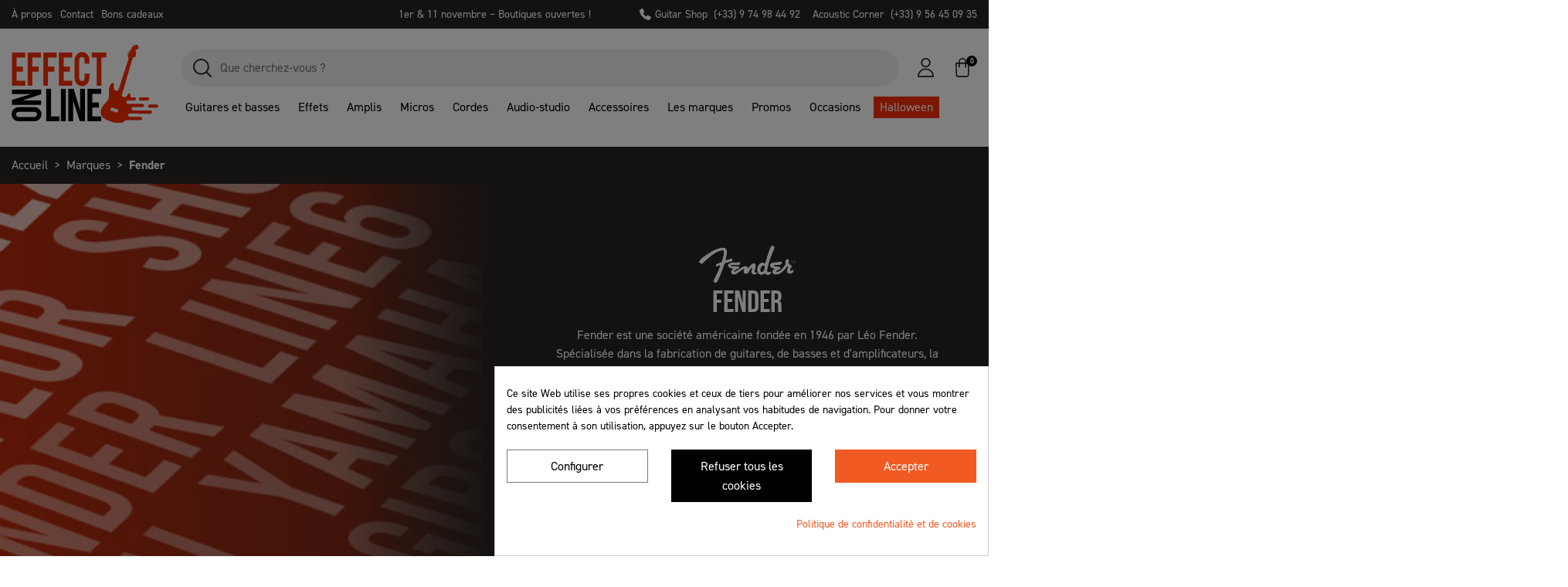

--- FILE ---
content_type: text/html; charset=utf-8
request_url: https://www.effect-on-line.com/brand/191-fender
body_size: 39317
content:
<!doctype html><html lang="fr"><head><script data-keepinline='true'>let cookiesplusCookieValue = null;

    if (window.cookiesplus_debug) {
        debugger;
    }

    for (let cookie of document.cookie.split(';')) {
        let [cookieName, value] = cookie.trim().split('=');
        if (cookieName === 'cookiesplus') {
            cookiesplusCookieValue = decodeURIComponent(value);
        }
    }

    cookiesplusCookieValue = JSON.parse(cookiesplusCookieValue);

    // Define keys and their default values
    Object.keys({
        'ad_storage': false,
        'ad_user_data': false,
        'ad_personalization': false,
        'analytics_storage': false,
        'functionality_storage': false,
        'personalization_storage': false,
        'security_storage': false,
    }).forEach(function (key) {
        window[key] = false;
    });

    // Check and update values based on cookiesplusCookieValue
    if (cookiesplusCookieValue && cookiesplusCookieValue.consents) {
        cookiesplusConsents = Object.keys(cookiesplusCookieValue.consents).filter(v => v.startsWith('cookiesplus-finality'));

        cookiesplusConsents.forEach(function (key) {
            const consent_type = cookiesplusCookieValue.consent_mode?.[key]?.consent_type;
            if (typeof cookiesplusCookieValue.consents !== 'undefined'
                && typeof cookiesplusCookieValue.consents[key] !== 'undefined'
                && cookiesplusCookieValue.consents[key] === 'on' && consent_type) {
                Object.entries(consent_type).forEach(([innerKey, value]) => {
                    if (value) {
                        window[innerKey] = true;
                    }
                });
            }
        });
    }

    window.dataLayer = window.dataLayer || [];
    function gtag() { dataLayer.push(arguments); }

    gtag('consent', 'default', {
        'ad_storage' : ad_storage ? 'granted' : 'denied',
        'ad_user_data' : ad_user_data ? 'granted' : 'denied',
        'ad_personalization' : ad_personalization ? 'granted' : 'denied',
        'analytics_storage' : analytics_storage ? 'granted' : 'denied',
        'functionality_storage' : functionality_storage ? 'granted' : 'denied',
        'personalization_storage' : personalization_storage ? 'granted' : 'denied',
        'security_storage' : security_storage ? 'granted' : 'denied',
        'wait_for_update' : 500
    });

    gtag('set', 'url_passthrough', cookiesplusCookieValue.consent_mode['url_passthrough']);
    gtag('set', 'ads_data_redaction', cookiesplusCookieValue.consent_mode['ads_data_redaction']);</script> <link rel="preconnect" href="//fonts.gstatic.com/" crossorigin><link rel="preconnect" href="//ajax.googleapis.com" crossorigin> <script type="text/javascript">WebFontConfig = {
        google: { families: [ 'Noto+Sans:400,700' ] }
    };
    (function() {
        var wf = document.createElement('script');
        wf.src = 'https://ajax.googleapis.com/ajax/libs/webfont/1/webfont.js';
        wf.type = 'text/javascript';
        wf.async = 'true';
        var s = document.getElementsByTagName('script')[0];
        s.parentNode.insertBefore(wf, s);
    })();</script> <meta charset="utf-8"><meta http-equiv="x-ua-compatible" content="ie=edge"><title>Fender - Découvrez la gamme 2023</title> <script data-keepinline="true">var ajaxGetProductUrl = '//www.effect-on-line.com/module/cdc_googletagmanager/async';
    var ajaxShippingEvent = 1;
    var ajaxPaymentEvent = 1;

/* datalayer */
dataLayer = window.dataLayer || [];
    let cdcDatalayer = {"pageCategory":"manufacturer","event":null,"ecommerce":{"currency":"EUR"},"google_tag_params":{"ecomm_pagetype":"other"},"userLogged":0,"userId":"guest_518110"};
    dataLayer.push(cdcDatalayer);

/* call to GTM Tag */
(function(w,d,s,l,i){w[l]=w[l]||[];w[l].push({'gtm.start':
new Date().getTime(),event:'gtm.js'});var f=d.getElementsByTagName(s)[0],
j=d.createElement(s),dl=l!='dataLayer'?'&l='+l:'';j.async=true;j.src=
'https://www.googletagmanager.com/gtm.js?id='+i+dl;f.parentNode.insertBefore(j,f);
})(window,document,'script','dataLayer','GTM-MMD876R');

/* async call to avoid cache system for dynamic data */
dataLayer.push({
  'event': 'datalayer_ready'
});</script> <meta name="description" content="Acheter les produits Fender en France sur www.effect-on-line.com - Livraison Gratuite dès 49€, Satisfait/Remboursé 15 jours, Garantie Gratuite, Retrait Boutique Lyon"><meta name="keywords" content=""><meta property="og:title" content="Fender - Découvrez la gamme 2023"/><meta property="og:description" content="Acheter les produits Fender en France sur www.effect-on-line.com - Livraison Gratuite dès 49€, Satisfait/Remboursé 15 jours, Garantie Gratuite, Retrait Boutique Lyon"/><meta property="og:type" content="website"/><meta property="og:url" content="https://www.effect-on-line.com/brand/191-fender"/><meta property="og:site_name" content="Effect on line"/><meta property="og:image" content="https://www.effect-on-line.com/img/logo-1704902514.jpg"/> <script type="application/ld+json">{
    "@context" : "http://schema.org",
    "@type" : "Organization",
    "name" : "Effect on line",
    "url" : "https://www.effect-on-line.com/",
    "logo" : {
        "@type":"ImageObject",
        "url":"https://www.effect-on-line.com/img/logo-1704902514.jpg"
    }
}</script> <script type="application/ld+json">{
    "@context":"http://schema.org",
    "@type":"WebPage",
    "isPartOf": {
        "@type":"WebSite",
        "url":  "https://www.effect-on-line.com/",
        "name": "Effect on line"
    },
    "name": "Fender - Découvrez la gamme 2023",
    "url":  "https://www.effect-on-line.com/brand/191-fender"
}</script> <script type="application/ld+json">{
    "@context": "https://schema.org",
    "@type": "BreadcrumbList",
    "itemListElement": [
        {
    "@type": "ListItem",
    "position": 1,
    "name": "Accueil",
    "item": "https://www.effect-on-line.com/"
    },            {
    "@type": "ListItem",
    "position": 2,
    "name": "Marques",
    "item": "https://www.effect-on-line.com/manufacturers"
    },            {
    "@type": "ListItem",
    "position": 3,
    "name": "Fender",
    "item": "https://www.effect-on-line.com/brand/191-fender"
    }        ]
    }</script> <link rel="next" href="?page=2"><meta name="viewport" content="width=device-width, initial-scale=1"><link rel="icon" type="image/vnd.microsoft.icon" href="https://www.effect-on-line.com/img/favicon.ico?1704902514"><link rel="shortcut icon" type="image/x-icon" href="https://www.effect-on-line.com/img/favicon.ico?1704902514"> <script type="text/javascript">var ASSearchUrl = "https:\/\/www.effect-on-line.com\/module\/pm_advancedsearch4\/advancedsearch4";
        var always_load_content = false;
        var as4_orderBySalesAsc = "Meilleures ventes en dernier";
        var as4_orderBySalesDesc = "Meilleures ventes en premier";
        var btGapTag = {"tagContent":{"tracking_type":{"label":"tracking_type","value":"other"},"coupon_name":{"label":"coupon","value":"no_coupon"},"value":{"label":"value","value":null}},"elementCategoryProduct":"article.product-miniature","elementShipping":"input[type=radio]","elementPayment":".ps-shown-by-js","elementlogin":"button#submit-login","elementsignup":"div.no-account","elementWishCat":"button.wishlist-button-add","elementWishProd":"button.wishlist-button-add","gaId":"G-V2X2Z9Z14Y","gaEnable":"1","ajaxUrl":"https:\/\/www.effect-on-line.com\/module\/ganalyticspro\/ajax","token":"4c50978187efbba7408b017ada472fc8","bRefund":false,"bPartialRefund":false,"bUseConsent":false,"bUseAxeption":false,"bConsentHtmlElement":"","bConsentHtmlElementSecond":"","iConsentConsentLvl":0,"referer":null,"acbIsInstalled":false,"tagCurrency":"EUR","gaUserId":0};
        var jolisearch = {"amb_joli_search_action":"https:\/\/www.effect-on-line.com\/module\/ambjolisearch\/jolisearch","amb_joli_search_link":"https:\/\/www.effect-on-line.com\/module\/ambjolisearch\/jolisearch","amb_joli_search_controller":"jolisearch","blocksearch_type":"top","show_cat_desc":1,"ga_acc":0,"id_lang":1,"url_rewriting":1,"use_autocomplete":1,"minwordlen":2,"l_products":"Nos produits","l_manufacturers":"Nos marques","l_suppliers":"Nos fournisseurs","l_categories":"Nos cat\u00e9gories","l_no_results_found":"Aucun produit ne correspond \u00e0 cette recherche","l_more_results":"Montrer tous les r\u00e9sultats \u00bb","ENT_QUOTES":3,"search_ssl":true,"self":"\/var\/www\/vhosts\/effect-on-line.com\/httpdocs\/modules\/ambjolisearch","position":{"my":"center top","at":"center bottom","collision":"fit none"},"classes":"ps17 centered-list","display_manufacturer":"","display_supplier":"","display_category":"1","theme":"finder"};
        var linkLoyaltyAjax = "https:\/\/www.effect-on-line.com\/module\/totloyaltyadvanced\/ajaxloyaltypoints";
        var prestashop = {"cart":{"products":[],"totals":{"total":{"type":"total","label":"Total","amount":0,"value":"0,00\u00a0\u20ac"},"total_including_tax":{"type":"total","label":"Total TTC","amount":0,"value":"0,00\u00a0\u20ac"},"total_excluding_tax":{"type":"total","label":"Total HT :","amount":0,"value":"0,00\u00a0\u20ac"}},"subtotals":{"products":{"type":"products","label":"Sous-total","amount":0,"value":"0,00\u00a0\u20ac"},"discounts":null,"shipping":{"type":"shipping","label":"Livraison","amount":0,"value":""},"tax":null},"products_count":0,"summary_string":"0 articles","vouchers":{"allowed":1,"added":[]},"discounts":[],"minimalPurchase":5,"minimalPurchaseRequired":"Un montant total de 5,00\u00a0\u20ac HT minimum est requis pour valider votre commande. Le montant actuel de votre commande est de 0,00\u00a0\u20ac HT."},"currency":{"id":1,"name":"Euro","iso_code":"EUR","iso_code_num":"978","sign":"\u20ac"},"customer":{"lastname":null,"firstname":null,"email":null,"birthday":null,"newsletter":null,"newsletter_date_add":null,"optin":null,"website":null,"company":null,"siret":null,"ape":null,"is_logged":false,"gender":{"type":null,"name":null},"addresses":[]},"language":{"name":"Fran\u00e7ais (French)","iso_code":"fr","locale":"fr-FR","language_code":"fr","is_rtl":"0","date_format_lite":"d\/m\/Y","date_format_full":"d\/m\/Y H:i:s","id":1},"page":{"title":"","canonical":null,"meta":{"title":"Fender - D\u00e9couvrez la gamme 2023","description":"Acheter les produits Fender en France sur www.effect-on-line.com - Livraison Gratuite d\u00e8s 49\u20ac, Satisfait\/Rembours\u00e9 15 jours, Garantie Gratuite, Retrait Boutique Lyon","keywords":"","robots":"index"},"page_name":"manufacturer","body_classes":{"lang-fr":true,"lang-rtl":false,"country-FR":true,"currency-EUR":true,"layout-left-column":true,"page-manufacturer":true,"tax-display-enabled":true},"admin_notifications":[]},"shop":{"name":"Effect on line","logo":"https:\/\/www.effect-on-line.com\/img\/logo-1704902514.jpg","stores_icon":"https:\/\/www.effect-on-line.com\/img\/logo_stores.png","favicon":"https:\/\/www.effect-on-line.com\/img\/favicon.ico"},"urls":{"base_url":"https:\/\/www.effect-on-line.com\/","current_url":"https:\/\/www.effect-on-line.com\/brand\/191-fender","shop_domain_url":"https:\/\/www.effect-on-line.com","img_ps_url":"https:\/\/www.effect-on-line.com\/img\/","img_cat_url":"https:\/\/www.effect-on-line.com\/img\/c\/","img_lang_url":"https:\/\/www.effect-on-line.com\/img\/l\/","img_prod_url":"https:\/\/www.effect-on-line.com\/img\/p\/","img_manu_url":"https:\/\/www.effect-on-line.com\/img\/m\/","img_sup_url":"https:\/\/www.effect-on-line.com\/img\/su\/","img_ship_url":"https:\/\/www.effect-on-line.com\/img\/s\/","img_store_url":"https:\/\/www.effect-on-line.com\/img\/st\/","img_col_url":"https:\/\/www.effect-on-line.com\/img\/co\/","img_url":"https:\/\/www.effect-on-line.com\/themes\/effectonline\/assets\/img\/","css_url":"https:\/\/www.effect-on-line.com\/themes\/effectonline\/assets\/css\/","js_url":"https:\/\/www.effect-on-line.com\/themes\/effectonline\/assets\/js\/","pic_url":"https:\/\/www.effect-on-line.com\/upload\/","pages":{"address":"https:\/\/www.effect-on-line.com\/address","addresses":"https:\/\/www.effect-on-line.com\/mes-adresses","authentication":"https:\/\/www.effect-on-line.com\/login","cart":"https:\/\/www.effect-on-line.com\/cart","category":"https:\/\/www.effect-on-line.com\/index.php?controller=category","cms":"https:\/\/www.effect-on-line.com\/index.php?controller=cms","contact":"https:\/\/www.effect-on-line.com\/contactez-nous","discount":"https:\/\/www.effect-on-line.com\/bons-de-reduction","guest_tracking":"https:\/\/www.effect-on-line.com\/guest-tracking","history":"https:\/\/www.effect-on-line.com\/mes-commandes","identity":"https:\/\/www.effect-on-line.com\/mes-informations","index":"https:\/\/www.effect-on-line.com\/","my_account":"https:\/\/www.effect-on-line.com\/mon-compte","order_confirmation":"https:\/\/www.effect-on-line.com\/order-confirmation","order_detail":"https:\/\/www.effect-on-line.com\/index.php?controller=order-detail","order_follow":"https:\/\/www.effect-on-line.com\/retour-produit","order":"https:\/\/www.effect-on-line.com\/order","order_return":"https:\/\/www.effect-on-line.com\/index.php?controller=order-return","order_slip":"https:\/\/www.effect-on-line.com\/avoirs","pagenotfound":"https:\/\/www.effect-on-line.com\/page-non-disponible","password":"https:\/\/www.effect-on-line.com\/mot-de-passe-oublie","pdf_invoice":"https:\/\/www.effect-on-line.com\/index.php?controller=pdf-invoice","pdf_order_return":"https:\/\/www.effect-on-line.com\/index.php?controller=pdf-order-return","pdf_order_slip":"https:\/\/www.effect-on-line.com\/index.php?controller=pdf-order-slip","prices_drop":"https:\/\/www.effect-on-line.com\/promotion","product":"https:\/\/www.effect-on-line.com\/index.php?controller=product","search":"https:\/\/www.effect-on-line.com\/search","sitemap":"https:\/\/www.effect-on-line.com\/sitemap","stores":"https:\/\/www.effect-on-line.com\/magasin-de-musique-lyon","supplier":"https:\/\/www.effect-on-line.com\/supplier","register":"https:\/\/www.effect-on-line.com\/login?create_account=1","order_login":"https:\/\/www.effect-on-line.com\/order?login=1"},"alternative_langs":[],"theme_assets":"\/themes\/effectonline\/assets\/","actions":{"logout":"https:\/\/www.effect-on-line.com\/?mylogout="},"no_picture_image":{"bySize":{"small_default":{"url":"https:\/\/www.effect-on-line.com\/img\/p\/fr-default-small_default.jpg","width":98,"height":98},"cart_default":{"url":"https:\/\/www.effect-on-line.com\/img\/p\/fr-default-cart_default.jpg","width":125,"height":125},"pdt_180":{"url":"https:\/\/www.effect-on-line.com\/img\/p\/fr-default-pdt_180.jpg","width":180,"height":180},"home_default":{"url":"https:\/\/www.effect-on-line.com\/img\/p\/fr-default-home_default.jpg","width":250,"height":250},"pdt_300":{"url":"https:\/\/www.effect-on-line.com\/img\/p\/fr-default-pdt_300.jpg","width":300,"height":300},"pdt_360":{"url":"https:\/\/www.effect-on-line.com\/img\/p\/fr-default-pdt_360.jpg","width":360,"height":360},"medium_default":{"url":"https:\/\/www.effect-on-line.com\/img\/p\/fr-default-medium_default.jpg","width":452,"height":452},"pdt_540":{"url":"https:\/\/www.effect-on-line.com\/img\/p\/fr-default-pdt_540.jpg","width":540,"height":540},"large_default":{"url":"https:\/\/www.effect-on-line.com\/img\/p\/fr-default-large_default.jpg","width":800,"height":800}},"small":{"url":"https:\/\/www.effect-on-line.com\/img\/p\/fr-default-small_default.jpg","width":98,"height":98},"medium":{"url":"https:\/\/www.effect-on-line.com\/img\/p\/fr-default-pdt_300.jpg","width":300,"height":300},"large":{"url":"https:\/\/www.effect-on-line.com\/img\/p\/fr-default-large_default.jpg","width":800,"height":800},"legend":""}},"configuration":{"display_taxes_label":true,"display_prices_tax_incl":true,"is_catalog":false,"show_prices":true,"opt_in":{"partner":false},"quantity_discount":{"type":"discount","label":"Remise sur prix unitaire"},"voucher_enabled":1,"return_enabled":0},"field_required":[],"breadcrumb":{"links":[{"title":"Accueil","url":"https:\/\/www.effect-on-line.com\/"},{"title":"Marques","url":"https:\/\/www.effect-on-line.com\/manufacturers"},{"title":"Fender","url":"https:\/\/www.effect-on-line.com\/brand\/191-fender"}],"count":3},"link":{"protocol_link":"https:\/\/","protocol_content":"https:\/\/"},"time":1762128527,"static_token":"4c50978187efbba7408b017ada472fc8","token":"33a6d5387fdb360c0867eb558f06584d","debug":false};
        var psemailsubscription_subscription = "https:\/\/www.effect-on-line.com\/module\/ps_emailsubscription\/subscription";
        var psr_icon_color = "#F19D76";
        var ssIsCeInstalled = true;</script> <link rel="stylesheet" href="https://www.effect-on-line.com/themes/effectonline/assets/cache/theme-9a05f3186.css" media="all"> <script>var ceFrontendConfig = {"environmentMode":{"edit":false,"wpPreview":false},"is_rtl":false,"breakpoints":{"xs":0,"sm":480,"md":768,"lg":1025,"xl":1440,"xxl":1600},"version":"2.9.14","urls":{"assets":"\/modules\/creativeelements\/views\/"},"productQuickView":0,"settings":{"page":[],"general":{"elementor_global_image_lightbox":"1","elementor_lightbox_enable_counter":"yes","elementor_lightbox_enable_fullscreen":"yes","elementor_lightbox_enable_zoom":"yes","elementor_lightbox_title_src":"title","elementor_lightbox_description_src":"caption"},"editorPreferences":[]},"post":{"id":"191050101","title":"Fender","excerpt":""}};</script> <link rel="preload" href="/modules/creativeelements/views/lib/ceicons/fonts/ceicons.woff2?fj664s" as="font" type="font/woff2" crossorigin>  <script async charset="utf-8" src="https://widgets.rr.skeepers.io/generated/93343aee-f565-f094-5976-ec71088ca9ee/e8c9f0ce-301b-4b09-9fac-ed9138e8928c.js"></script><script type="text/javascript">var sp_link_base ='https://www.effect-on-line.com';</script> <script type="text/javascript">function renderDataAjax(jsonData)
{
    for (var key in jsonData) {
	    if(key=='java_script')
        {
            $('body').append(jsonData[key]);
        }
        else
            if($('#ets_speed_dy_'+key).length)
            {
                if($('#ets_speed_dy_'+key+' #layer_cart').length)
                {
                    $('#ets_speed_dy_'+key).before($('#ets_speed_dy_'+key+' #layer_cart').clone());
                    $('#ets_speed_dy_'+key+' #layer_cart').remove();
                    $('#layer_cart').before('<div class="layer_cart_overlay"></div>');
                }
                $('.ets_speed_dynamic_hook[id="ets_speed_dy_'+key+'"]').replaceWith(jsonData[key]);
            }
              
    }
    if($('#header .shopping_cart').length && $('#header .cart_block').length)
    {
        var shopping_cart = new HoverWatcher('#header .shopping_cart');
        var cart_block = new HoverWatcher('#header .cart_block');
        $("#header .shopping_cart a:first").hover(
    		function(){
    			if (ajaxCart.nb_total_products > 0 || parseInt($('.ajax_cart_quantity').html()) > 0)
    				$("#header .cart_block").stop(true, true).slideDown(450);
    		},
    		function(){
    			setTimeout(function(){
    				if (!shopping_cart.isHoveringOver() && !cart_block.isHoveringOver())
    					$("#header .cart_block").stop(true, true).slideUp(450);
    			}, 200);
    		}
    	);
    }
    if(typeof jsonData.custom_js!== undefined && jsonData.custom_js)
        $('head').append('<script src="'+sp_link_base+'/modules/ets_superspeed/views/js/script_custom.js">');
}</script> <style>.layered_filter_ul .radio,.layered_filter_ul .checkbox {
    display: inline-block;
}
.ets_speed_dynamic_hook .cart-products-count{
    display:none!important;
}
.ets_speed_dynamic_hook .ajax_cart_quantity ,.ets_speed_dynamic_hook .ajax_cart_product_txt,.ets_speed_dynamic_hook .ajax_cart_product_txt_s{
    display:none!important;
}
.ets_speed_dynamic_hook .shopping_cart > a:first-child:after {
    display:none!important;
}</style><style>.ets_mm_megamenu .mm_menus_li .h4,
.ets_mm_megamenu .mm_menus_li .h5,
.ets_mm_megamenu .mm_menus_li .h6,
.ets_mm_megamenu .mm_menus_li .h1,
.ets_mm_megamenu .mm_menus_li .h2,
.ets_mm_megamenu .mm_menus_li .h3,
.ets_mm_megamenu .mm_menus_li .h4 *:not(i),
.ets_mm_megamenu .mm_menus_li .h5 *:not(i),
.ets_mm_megamenu .mm_menus_li .h6 *:not(i),
.ets_mm_megamenu .mm_menus_li .h1 *:not(i),
.ets_mm_megamenu .mm_menus_li .h2 *:not(i),
.ets_mm_megamenu .mm_menus_li .h3 *:not(i),
.ets_mm_megamenu .mm_menus_li > a{
    font-family: inherit;
}
.ets_mm_megamenu *:not(.fa):not(i){
    font-family: inherit;
}

.ets_mm_block *{
    font-size: 14px;
}    

@media (min-width: 768px){
/*layout 1*/
    .ets_mm_megamenu.layout_layout1{
        background: ;
    }
    .layout_layout1 .ets_mm_megamenu_content{
      background: linear-gradient(#FFFFFF, #F2F2F2) repeat scroll 0 0 rgba(0, 0, 0, 0);
      background: -webkit-linear-gradient(#FFFFFF, #F2F2F2) repeat scroll 0 0 rgba(0, 0, 0, 0);
      background: -o-linear-gradient(#FFFFFF, #F2F2F2) repeat scroll 0 0 rgba(0, 0, 0, 0);
    }
    .ets_mm_megamenu.layout_layout1:not(.ybc_vertical_menu) .mm_menus_ul{
         background: ;
    }

    #header .layout_layout1:not(.ybc_vertical_menu) .mm_menus_li > a,
    .layout_layout1 .ybc-menu-vertical-button,
    .layout_layout1 .mm_extra_item *{
        color: #484848
    }
    .layout_layout1 .ybc-menu-vertical-button .ybc-menu-button-toggle_icon_default .icon-bar{
        background-color: #484848
    }
    .layout_layout1:not(.click_open_submenu) .mm_menus_li:hover > a,
    .layout_layout1.click_open_submenu .mm_menus_li.open_li > a,
    .layout_layout1 .mm_menus_li.active > a,
    #header .layout_layout1:not(.click_open_submenu) .mm_menus_li:hover > a,
    #header .layout_layout1.click_open_submenu .mm_menus_li.open_li > a,
    #header .layout_layout1 .mm_menus_li.menu_hover > a,
    .layout_layout1:hover .ybc-menu-vertical-button,
    .layout_layout1 .mm_extra_item button[type="submit"]:hover i,
    #header .layout_layout1 .mm_menus_li.active > a{
        color: #ec4249;
    }
    
    .layout_layout1:not(.ybc_vertical_menu):not(.click_open_submenu) .mm_menus_li > a:before,
    .layout_layout1:not(.ybc_vertical_menu).click_open_submenu .mm_menus_li.open_li > a:before,
    .layout_layout1.ybc_vertical_menu:hover .ybc-menu-vertical-button:before,
    .layout_layout1:hover .ybc-menu-vertical-button .ybc-menu-button-toggle_icon_default .icon-bar,
    .ybc-menu-vertical-button.layout_layout1:hover{background-color: #ec4249;}
    
    .layout_layout1:not(.ybc_vertical_menu):not(.click_open_submenu) .mm_menus_li:hover > a,
    .layout_layout1:not(.ybc_vertical_menu).click_open_submenu .mm_menus_li.open_li > a,
    .layout_layout1:not(.ybc_vertical_menu) .mm_menus_li.menu_hover > a,
    .ets_mm_megamenu.layout_layout1.ybc_vertical_menu:hover,
    #header .layout_layout1:not(.ybc_vertical_menu):not(.click_open_submenu) .mm_menus_li:hover > a,
    #header .layout_layout1:not(.ybc_vertical_menu).click_open_submenu .mm_menus_li.open_li > a,
    #header .layout_layout1:not(.ybc_vertical_menu) .mm_menus_li.menu_hover > a,
    .ets_mm_megamenu.layout_layout1.ybc_vertical_menu:hover{
        background: #ffffff;
    }
    
    .layout_layout1.ets_mm_megamenu .mm_columns_ul,
    .layout_layout1.ybc_vertical_menu .mm_menus_ul{
        background-color: #ffffff;
    }
    #header .layout_layout1 .ets_mm_block_content a,
    #header .layout_layout1 .ets_mm_block_content p,
    .layout_layout1.ybc_vertical_menu .mm_menus_li > a,
    #header .layout_layout1.ybc_vertical_menu .mm_menus_li > a{
        color: #414141;
    }
    
    .layout_layout1 .mm_columns_ul .h1,
    .layout_layout1 .mm_columns_ul .h2,
    .layout_layout1 .mm_columns_ul .h3,
    .layout_layout1 .mm_columns_ul .h4,
    .layout_layout1 .mm_columns_ul .h5,
    .layout_layout1 .mm_columns_ul .h6,
    .layout_layout1 .mm_columns_ul .ets_mm_block > .h1 a,
    .layout_layout1 .mm_columns_ul .ets_mm_block > .h2 a,
    .layout_layout1 .mm_columns_ul .ets_mm_block > .h3 a,
    .layout_layout1 .mm_columns_ul .ets_mm_block > .h4 a,
    .layout_layout1 .mm_columns_ul .ets_mm_block > .h5 a,
    .layout_layout1 .mm_columns_ul .ets_mm_block > .h6 a,
    #header .layout_layout1 .mm_columns_ul .ets_mm_block > .h1 a,
    #header .layout_layout1 .mm_columns_ul .ets_mm_block > .h2 a,
    #header .layout_layout1 .mm_columns_ul .ets_mm_block > .h3 a,
    #header .layout_layout1 .mm_columns_ul .ets_mm_block > .h4 a,
    #header .layout_layout1 .mm_columns_ul .ets_mm_block > .h5 a,
    #header .layout_layout1 .mm_columns_ul .ets_mm_block > .h6 a,
    .layout_layout1 .mm_columns_ul .h1,
    .layout_layout1 .mm_columns_ul .h2,
    .layout_layout1 .mm_columns_ul .h3,
    .layout_layout1 .mm_columns_ul .h4,
    .layout_layout1 .mm_columns_ul .h5,
    .layout_layout1 .mm_columns_ul .h6{
        color: #414141;
    }
    
    
    .layout_layout1 li:hover > a,
    .layout_layout1 li > a:hover,
    .layout_layout1 .mm_tabs_li.open .mm_tab_toggle_title,
    .layout_layout1 .mm_tabs_li.open .mm_tab_toggle_title a,
    .layout_layout1 .mm_tabs_li:hover .mm_tab_toggle_title,
    .layout_layout1 .mm_tabs_li:hover .mm_tab_toggle_title a,
    #header .layout_layout1 .mm_tabs_li.open .mm_tab_toggle_title,
    #header .layout_layout1 .mm_tabs_li.open .mm_tab_toggle_title a,
    #header .layout_layout1 .mm_tabs_li:hover .mm_tab_toggle_title,
    #header .layout_layout1 .mm_tabs_li:hover .mm_tab_toggle_title a,
    .layout_layout1.ybc_vertical_menu .mm_menus_li > a,
    #header .layout_layout1 li:hover > a,
    .layout_layout1.ybc_vertical_menu:not(.click_open_submenu) .mm_menus_li:hover > a,
    .layout_layout1.ybc_vertical_menu.click_open_submenu .mm_menus_li.open_li > a,
    #header .layout_layout1.ybc_vertical_menu:not(.click_open_submenu) .mm_menus_li:hover > a,
    #header .layout_layout1.ybc_vertical_menu.click_open_submenu .mm_menus_li.open_li > a,
    #header .layout_layout1 .mm_columns_ul .mm_block_type_product .product-title > a:hover,
    #header .layout_layout1 li > a:hover{color: #ec4249;}
    
    
/*end layout 1*/
    
    
    /*layout 2*/
    .ets_mm_megamenu.layout_layout2{
        background-color: #3cabdb;
    }
    
    #header .layout_layout2:not(.ybc_vertical_menu) .mm_menus_li > a,
    .layout_layout2 .ybc-menu-vertical-button,
    .layout_layout2 .mm_extra_item *{
        color: #ffffff
    }
    .layout_layout2 .ybc-menu-vertical-button .ybc-menu-button-toggle_icon_default .icon-bar{
        background-color: #ffffff
    }
    .layout_layout2:not(.ybc_vertical_menu):not(.click_open_submenu) .mm_menus_li:hover > a,
    .layout_layout2:not(.ybc_vertical_menu).click_open_submenu .mm_menus_li.open_li > a,
    .layout_layout2:not(.ybc_vertical_menu) .mm_menus_li.active > a,
    #header .layout_layout2:not(.ybc_vertical_menu):not(.click_open_submenu) .mm_menus_li:hover > a,
    #header .layout_layout2:not(.ybc_vertical_menu).click_open_submenu .mm_menus_li.open_li > a,
    .layout_layout2:hover .ybc-menu-vertical-button,
    .layout_layout2 .mm_extra_item button[type="submit"]:hover i,
    #header .layout_layout2:not(.ybc_vertical_menu) .mm_menus_li.active > a{color: #ffffff;}
    
    .layout_layout2:hover .ybc-menu-vertical-button .ybc-menu-button-toggle_icon_default .icon-bar{
        background-color: #ffffff;
    }
    .layout_layout2:not(.ybc_vertical_menu):not(.click_open_submenu) .mm_menus_li:hover > a,
    .layout_layout2:not(.ybc_vertical_menu).click_open_submenu .mm_menus_li.open_li > a,
    #header .layout_layout2:not(.ybc_vertical_menu):not(.click_open_submenu) .mm_menus_li:hover > a,
    #header .layout_layout2:not(.ybc_vertical_menu).click_open_submenu .mm_menus_li.open_li > a,
    .ets_mm_megamenu.layout_layout2.ybc_vertical_menu:hover{
        background-color: #50b4df;
    }
    
    .layout_layout2.ets_mm_megamenu .mm_columns_ul,
    .layout_layout2.ybc_vertical_menu .mm_menus_ul{
        background-color: #ffffff;
    }
    #header .layout_layout2 .ets_mm_block_content a,
    .layout_layout2.ybc_vertical_menu .mm_menus_li > a,
    #header .layout_layout2.ybc_vertical_menu .mm_menus_li > a,
    #header .layout_layout2 .ets_mm_block_content p{
        color: #666666;
    }
    
    .layout_layout2 .mm_columns_ul .h1,
    .layout_layout2 .mm_columns_ul .h2,
    .layout_layout2 .mm_columns_ul .h3,
    .layout_layout2 .mm_columns_ul .h4,
    .layout_layout2 .mm_columns_ul .h5,
    .layout_layout2 .mm_columns_ul .h6,
    .layout_layout2 .mm_columns_ul .ets_mm_block > .h1 a,
    .layout_layout2 .mm_columns_ul .ets_mm_block > .h2 a,
    .layout_layout2 .mm_columns_ul .ets_mm_block > .h3 a,
    .layout_layout2 .mm_columns_ul .ets_mm_block > .h4 a,
    .layout_layout2 .mm_columns_ul .ets_mm_block > .h5 a,
    .layout_layout2 .mm_columns_ul .ets_mm_block > .h6 a,
    #header .layout_layout2 .mm_columns_ul .ets_mm_block > .h1 a,
    #header .layout_layout2 .mm_columns_ul .ets_mm_block > .h2 a,
    #header .layout_layout2 .mm_columns_ul .ets_mm_block > .h3 a,
    #header .layout_layout2 .mm_columns_ul .ets_mm_block > .h4 a,
    #header .layout_layout2 .mm_columns_ul .ets_mm_block > .h5 a,
    #header .layout_layout2 .mm_columns_ul .ets_mm_block > .h6 a,
    .layout_layout2 .mm_columns_ul .h1,
    .layout_layout2 .mm_columns_ul .h2,
    .layout_layout2 .mm_columns_ul .h3,
    .layout_layout2 .mm_columns_ul .h4,
    .layout_layout2 .mm_columns_ul .h5,
    .layout_layout2 .mm_columns_ul .h6{
        color: #414141;
    }
    
    
    .layout_layout2 li:hover > a,
    .layout_layout2 li > a:hover,
    .layout_layout2 .mm_tabs_li.open .mm_tab_toggle_title,
    .layout_layout2 .mm_tabs_li.open .mm_tab_toggle_title a,
    .layout_layout2 .mm_tabs_li:hover .mm_tab_toggle_title,
    .layout_layout2 .mm_tabs_li:hover .mm_tab_toggle_title a,
    #header .layout_layout2 .mm_tabs_li.open .mm_tab_toggle_title,
    #header .layout_layout2 .mm_tabs_li.open .mm_tab_toggle_title a,
    #header .layout_layout2 .mm_tabs_li:hover .mm_tab_toggle_title,
    #header .layout_layout2 .mm_tabs_li:hover .mm_tab_toggle_title a,
    #header .layout_layout2 li:hover > a,
    .layout_layout2.ybc_vertical_menu .mm_menus_li > a,
    .layout_layout2.ybc_vertical_menu:not(.click_open_submenu) .mm_menus_li:hover > a,
    .layout_layout2.ybc_vertical_menu.click_open_submenu .mm_menus_li.open_li > a,
    #header .layout_layout2.ybc_vertical_menu:not(.click_open_submenu) .mm_menus_li:hover > a,
    #header .layout_layout2.ybc_vertical_menu.click_open_submenu.open_li .mm_menus_li > a,
    #header .layout_layout2 .mm_columns_ul .mm_block_type_product .product-title > a:hover,
    #header .layout_layout2 li > a:hover{color: #fc4444;}
    
    
    
    /*layout 3*/
    .ets_mm_megamenu.layout_layout3,
    .layout_layout3 .mm_tab_li_content{
        background-color: #333333;
        
    }
    #header .layout_layout3:not(.ybc_vertical_menu) .mm_menus_li > a,
    .layout_layout3 .ybc-menu-vertical-button,
    .layout_layout3 .mm_extra_item *{
        color: #ffffff
    }
    .layout_layout3 .ybc-menu-vertical-button .ybc-menu-button-toggle_icon_default .icon-bar{
        background-color: #ffffff
    }
    .layout_layout3:not(.click_open_submenu) .mm_menus_li:hover > a,
    .layout_layout3.click_open_submenu .mm_menus_li.open_li > a,
    .layout_layout3 .mm_menus_li.active > a,
    .layout_layout3 .mm_extra_item button[type="submit"]:hover i,
    #header .layout_layout3:not(.click_open_submenu) .mm_menus_li:hover > a,
    #header .layout_layout3.click_open_submenu .mm_menus_li.open_li > a,
    #header .layout_layout3 .mm_menus_li.active > a,
    .layout_layout3:hover .ybc-menu-vertical-button,
    .layout_layout3:hover .ybc-menu-vertical-button .ybc-menu-button-toggle_icon_default .icon-bar{
        color: #ffffff;
    }
    
    .layout_layout3:not(.ybc_vertical_menu):not(.click_open_submenu) .mm_menus_li:hover > a,
    .layout_layout3:not(.ybc_vertical_menu).click_open_submenu .mm_menus_li.open_li > a,
    #header .layout_layout3:not(.ybc_vertical_menu):not(.click_open_submenu) .mm_menus_li:hover > a,
    #header .layout_layout3:not(.ybc_vertical_menu).click_open_submenu .mm_menus_li.open_li > a,
    .ets_mm_megamenu.layout_layout3.ybc_vertical_menu:hover,
    .layout_layout3 .mm_tabs_li.open .mm_columns_contents_ul,
    .layout_layout3 .mm_tabs_li.open .mm_tab_li_content {
        background-color: #000000;
    }
    .layout_layout3 .mm_tabs_li.open.mm_tabs_has_content .mm_tab_li_content .mm_tab_name::before{
        border-right-color: #000000;
    }
    .layout_layout3.ets_mm_megamenu .mm_columns_ul,
    .ybc_vertical_menu.layout_layout3 .mm_menus_ul.ets_mn_submenu_full_height .mm_menus_li:hover a::before,
    .layout_layout3.ybc_vertical_menu .mm_menus_ul{
        background-color: #000000;
        border-color: #000000;
    }
    #header .layout_layout3 .ets_mm_block_content a,
    #header .layout_layout3 .ets_mm_block_content p,
    .layout_layout3.ybc_vertical_menu .mm_menus_li > a,
    #header .layout_layout3.ybc_vertical_menu .mm_menus_li > a{
        color: #dcdcdc;
    }
    
    .layout_layout3 .mm_columns_ul .h1,
    .layout_layout3 .mm_columns_ul .h2,
    .layout_layout3 .mm_columns_ul .h3,
    .layout_layout3 .mm_columns_ul .h4,
    .layout_layout3 .mm_columns_ul .h5,
    .layout_layout3 .mm_columns_ul .h6,
    .layout_layout3 .mm_columns_ul .ets_mm_block > .h1 a,
    .layout_layout3 .mm_columns_ul .ets_mm_block > .h2 a,
    .layout_layout3 .mm_columns_ul .ets_mm_block > .h3 a,
    .layout_layout3 .mm_columns_ul .ets_mm_block > .h4 a,
    .layout_layout3 .mm_columns_ul .ets_mm_block > .h5 a,
    .layout_layout3 .mm_columns_ul .ets_mm_block > .h6 a,
    #header .layout_layout3 .mm_columns_ul .ets_mm_block > .h1 a,
    #header .layout_layout3 .mm_columns_ul .ets_mm_block > .h2 a,
    #header .layout_layout3 .mm_columns_ul .ets_mm_block > .h3 a,
    #header .layout_layout3 .mm_columns_ul .ets_mm_block > .h4 a,
    #header .layout_layout3 .mm_columns_ul .ets_mm_block > .h5 a,
    #header .layout_layout3 .mm_columns_ul .ets_mm_block > .h6 a,
    .layout_layout3 .mm_columns_ul .h1,
    .layout_layout3 .mm_columns_ul .h2,
    .layout_layout3 .mm_columns_ul .h3,
    .layout_layout3.ybc_vertical_menu:not(.click_open_submenu) .mm_menus_li:hover > a,
    .layout_layout3.ybc_vertical_menu.click_open_submenu .mm_menus_li.open_li > a,
    #header .layout_layout3.ybc_vertical_menu:not(.click_open_submenu) .mm_menus_li:hover > a,
    #header .layout_layout3.ybc_vertical_menu.click_open_submenu .mm_menus_li.open_li > a,
    .layout_layout3 .mm_columns_ul .h4,
    .layout_layout3 .mm_columns_ul .h5,
    .layout_layout3 .mm_columns_ul .h6{
        color: #ec4249;
    }
    
    
    .layout_layout3 li:hover > a,
    .layout_layout3 li > a:hover,
    .layout_layout3 .mm_tabs_li.open .mm_tab_toggle_title,
    .layout_layout3 .mm_tabs_li.open .mm_tab_toggle_title a,
    .layout_layout3 .mm_tabs_li:hover .mm_tab_toggle_title,
    .layout_layout3 .mm_tabs_li:hover .mm_tab_toggle_title a,
    #header .layout_layout3 .mm_tabs_li.open .mm_tab_toggle_title,
    #header .layout_layout3 .mm_tabs_li.open .mm_tab_toggle_title a,
    #header .layout_layout3 .mm_tabs_li:hover .mm_tab_toggle_title,
    #header .layout_layout3 .mm_tabs_li:hover .mm_tab_toggle_title a,
    #header .layout_layout3 li:hover > a,
    #header .layout_layout3 .mm_columns_ul .mm_block_type_product .product-title > a:hover,
    #header .layout_layout3 li > a:hover,
    .layout_layout3.ybc_vertical_menu .mm_menus_li > a,
    .layout_layout3 .has-sub .ets_mm_categories li > a:hover,
    #header .layout_layout3 .has-sub .ets_mm_categories li > a:hover{color: #fc4444;}
    
    
    /*layout 4*/
    
    .ets_mm_megamenu.layout_layout4{
        background-color: #ffffff;
    }
    .ets_mm_megamenu.layout_layout4:not(.ybc_vertical_menu) .mm_menus_ul{
         background: #ffffff;
    }

    #header .layout_layout4:not(.ybc_vertical_menu) .mm_menus_li > a,
    .layout_layout4 .ybc-menu-vertical-button,
    .layout_layout4 .mm_extra_item *{
        color: #333333
    }
    .layout_layout4 .ybc-menu-vertical-button .ybc-menu-button-toggle_icon_default .icon-bar{
        background-color: #333333
    }
    
    .layout_layout4:not(.click_open_submenu) .mm_menus_li:hover > a,
    .layout_layout4.click_open_submenu .mm_menus_li.open_li > a,
    .layout_layout4 .mm_menus_li.active > a,
    #header .layout_layout4:not(.click_open_submenu) .mm_menus_li:hover > a,
    #header .layout_layout4.click_open_submenu .mm_menus_li.open_li > a,
    .layout_layout4:hover .ybc-menu-vertical-button,
    #header .layout_layout4 .mm_menus_li.active > a{color: #ffffff;}
    
    .layout_layout4:hover .ybc-menu-vertical-button .ybc-menu-button-toggle_icon_default .icon-bar{
        background-color: #ffffff;
    }
    
    .layout_layout4:not(.ybc_vertical_menu):not(.click_open_submenu) .mm_menus_li:hover > a,
    .layout_layout4:not(.ybc_vertical_menu).click_open_submenu .mm_menus_li.open_li > a,
    .layout_layout4:not(.ybc_vertical_menu) .mm_menus_li.active > a,
    .layout_layout4:not(.ybc_vertical_menu) .mm_menus_li:hover > span, 
    .layout_layout4:not(.ybc_vertical_menu) .mm_menus_li.active > span,
    #header .layout_layout4:not(.ybc_vertical_menu):not(.click_open_submenu) .mm_menus_li:hover > a,
    #header .layout_layout4:not(.ybc_vertical_menu).click_open_submenu .mm_menus_li.open_li > a,
    #header .layout_layout4:not(.ybc_vertical_menu) .mm_menus_li.active > a,
    .layout_layout4:not(.ybc_vertical_menu):not(.click_open_submenu) .mm_menus_li:hover > a,
    .layout_layout4:not(.ybc_vertical_menu).click_open_submenu .mm_menus_li.open_li > a,
    #header .layout_layout4:not(.ybc_vertical_menu):not(.click_open_submenu) .mm_menus_li:hover > a,
    #header .layout_layout4:not(.ybc_vertical_menu).click_open_submenu .mm_menus_li.open_li > a,
    .ets_mm_megamenu.layout_layout4.ybc_vertical_menu:hover,
    #header .layout_layout4 .mm_menus_li:hover > span, 
    #header .layout_layout4 .mm_menus_li.active > span{
        background-color: #ec4249;
    }
    .layout_layout4 .ets_mm_megamenu_content {
      border-bottom-color: #ec4249;
    }
    
    .layout_layout4.ets_mm_megamenu .mm_columns_ul,
    .ybc_vertical_menu.layout_layout4 .mm_menus_ul .mm_menus_li:hover a::before,
    .layout_layout4.ybc_vertical_menu .mm_menus_ul{
        background-color: #ffffff;
    }
    #header .layout_layout4 .ets_mm_block_content a,
    .layout_layout4.ybc_vertical_menu .mm_menus_li > a,
    #header .layout_layout4.ybc_vertical_menu .mm_menus_li > a,
    #header .layout_layout4 .ets_mm_block_content p{
        color: #666666;
    }
    
    .layout_layout4 .mm_columns_ul .h1,
    .layout_layout4 .mm_columns_ul .h2,
    .layout_layout4 .mm_columns_ul .h3,
    .layout_layout4 .mm_columns_ul .h4,
    .layout_layout4 .mm_columns_ul .h5,
    .layout_layout4 .mm_columns_ul .h6,
    .layout_layout4 .mm_columns_ul .ets_mm_block > .h1 a,
    .layout_layout4 .mm_columns_ul .ets_mm_block > .h2 a,
    .layout_layout4 .mm_columns_ul .ets_mm_block > .h3 a,
    .layout_layout4 .mm_columns_ul .ets_mm_block > .h4 a,
    .layout_layout4 .mm_columns_ul .ets_mm_block > .h5 a,
    .layout_layout4 .mm_columns_ul .ets_mm_block > .h6 a,
    #header .layout_layout4 .mm_columns_ul .ets_mm_block > .h1 a,
    #header .layout_layout4 .mm_columns_ul .ets_mm_block > .h2 a,
    #header .layout_layout4 .mm_columns_ul .ets_mm_block > .h3 a,
    #header .layout_layout4 .mm_columns_ul .ets_mm_block > .h4 a,
    #header .layout_layout4 .mm_columns_ul .ets_mm_block > .h5 a,
    #header .layout_layout4 .mm_columns_ul .ets_mm_block > .h6 a,
    .layout_layout4 .mm_columns_ul .h1,
    .layout_layout4 .mm_columns_ul .h2,
    .layout_layout4 .mm_columns_ul .h3,
    .layout_layout4 .mm_columns_ul .h4,
    .layout_layout4 .mm_columns_ul .h5,
    .layout_layout4 .mm_columns_ul .h6{
        color: #414141;
    }
    
    .layout_layout4 li:hover > a,
    .layout_layout4 li > a:hover,
    .layout_layout4 .mm_tabs_li.open .mm_tab_toggle_title,
    .layout_layout4 .mm_tabs_li.open .mm_tab_toggle_title a,
    .layout_layout4 .mm_tabs_li:hover .mm_tab_toggle_title,
    .layout_layout4 .mm_tabs_li:hover .mm_tab_toggle_title a,
    #header .layout_layout4 .mm_tabs_li.open .mm_tab_toggle_title,
    #header .layout_layout4 .mm_tabs_li.open .mm_tab_toggle_title a,
    #header .layout_layout4 .mm_tabs_li:hover .mm_tab_toggle_title,
    #header .layout_layout4 .mm_tabs_li:hover .mm_tab_toggle_title a,
    #header .layout_layout4 li:hover > a,
    .layout_layout4.ybc_vertical_menu .mm_menus_li > a,
    .layout_layout4.ybc_vertical_menu:not(.click_open_submenu) .mm_menus_li:hover > a,
    .layout_layout4.ybc_vertical_menu.click_open_submenu .mm_menus_li.open_li > a,
    #header .layout_layout4.ybc_vertical_menu:not(.click_open_submenu) .mm_menus_li:hover > a,
    #header .layout_layout4.ybc_vertical_menu.click_open_submenu .mm_menus_li.open_li > a,
    #header .layout_layout4 .mm_columns_ul .mm_block_type_product .product-title > a:hover,
    #header .layout_layout4 li > a:hover{color: #ec4249;}
    
    /* end layout 4*/
    
    
    
    
    /* Layout 5*/
    .ets_mm_megamenu.layout_layout5{
        background-color: #f6f6f6;
    }
    .ets_mm_megamenu.layout_layout5:not(.ybc_vertical_menu) .mm_menus_ul{
         background: #f6f6f6;
    }
    
    #header .layout_layout5:not(.ybc_vertical_menu) .mm_menus_li > a,
    .layout_layout5 .ybc-menu-vertical-button,
    .layout_layout5 .mm_extra_item *{
        color: #333333
    }
    .layout_layout5 .ybc-menu-vertical-button .ybc-menu-button-toggle_icon_default .icon-bar{
        background-color: #333333
    }
    .layout_layout5:not(.click_open_submenu) .mm_menus_li:hover > a,
    .layout_layout5.click_open_submenu .mm_menus_li.open_li > a,
    .layout_layout5 .mm_menus_li.active > a,
    .layout_layout5 .mm_extra_item button[type="submit"]:hover i,
    #header .layout_layout5:not(.click_open_submenu) .mm_menus_li:hover > a,
    #header .layout_layout5.click_open_submenu .mm_menus_li.open_li > a,
    #header .layout_layout5 .mm_menus_li.active > a,
    .layout_layout5:hover .ybc-menu-vertical-button{
        color: #ec4249;
    }
    .layout_layout5:hover .ybc-menu-vertical-button .ybc-menu-button-toggle_icon_default .icon-bar{
        background-color: #ec4249;
    }
    
    .layout_layout5 .mm_menus_li > a:before{background-color: #ec4249;}
    

    .layout_layout5:not(.ybc_vertical_menu):not(.click_open_submenu) .mm_menus_li:hover > a,
    .layout_layout5:not(.ybc_vertical_menu).click_open_submenu .mm_menus_li.open_li > a,
    #header .layout_layout5:not(.ybc_vertical_menu):not(.click_open_submenu) .mm_menus_li:hover > a,
    #header .layout_layout5:not(.ybc_vertical_menu).click_open_submenu .mm_menus_li.open_li > a,
    .ets_mm_megamenu.layout_layout5.ybc_vertical_menu:hover,
    #header .layout_layout5:not(.click_open_submenu) .mm_menus_li:hover > a,
    #header .layout_layout5.click_open_submenu .mm_menus_li.open_li > a{
        background-color: ;
    }
    
    .layout_layout5.ets_mm_megamenu .mm_columns_ul,
    .ybc_vertical_menu.layout_layout5 .mm_menus_ul .mm_menus_li:hover a::before,
    .layout_layout5.ybc_vertical_menu .mm_menus_ul{
        background-color: #ffffff;
    }
    #header .layout_layout5 .ets_mm_block_content a,
    .layout_layout5.ybc_vertical_menu .mm_menus_li > a,
    #header .layout_layout5.ybc_vertical_menu .mm_menus_li > a,
    #header .layout_layout5 .ets_mm_block_content p{
        color: #333333;
    }
    
    .layout_layout5 .mm_columns_ul .h1,
    .layout_layout5 .mm_columns_ul .h2,
    .layout_layout5 .mm_columns_ul .h3,
    .layout_layout5 .mm_columns_ul .h4,
    .layout_layout5 .mm_columns_ul .h5,
    .layout_layout5 .mm_columns_ul .h6,
    .layout_layout5 .mm_columns_ul .ets_mm_block > .h1 a,
    .layout_layout5 .mm_columns_ul .ets_mm_block > .h2 a,
    .layout_layout5 .mm_columns_ul .ets_mm_block > .h3 a,
    .layout_layout5 .mm_columns_ul .ets_mm_block > .h4 a,
    .layout_layout5 .mm_columns_ul .ets_mm_block > .h5 a,
    .layout_layout5 .mm_columns_ul .ets_mm_block > .h6 a,
    #header .layout_layout5 .mm_columns_ul .ets_mm_block > .h1 a,
    #header .layout_layout5 .mm_columns_ul .ets_mm_block > .h2 a,
    #header .layout_layout5 .mm_columns_ul .ets_mm_block > .h3 a,
    #header .layout_layout5 .mm_columns_ul .ets_mm_block > .h4 a,
    #header .layout_layout5 .mm_columns_ul .ets_mm_block > .h5 a,
    #header .layout_layout5 .mm_columns_ul .ets_mm_block > .h6 a,
    .layout_layout5 .mm_columns_ul .h1,
    .layout_layout5 .mm_columns_ul .h2,
    .layout_layout5 .mm_columns_ul .h3,
    .layout_layout5 .mm_columns_ul .h4,
    .layout_layout5 .mm_columns_ul .h5,
    .layout_layout5 .mm_columns_ul .h6{
        color: #414141;
    }
    
    .layout_layout5 li:hover > a,
    .layout_layout5 li > a:hover,
    .layout_layout5 .mm_tabs_li.open .mm_tab_toggle_title,
    .layout_layout5 .mm_tabs_li.open .mm_tab_toggle_title a,
    .layout_layout5 .mm_tabs_li:hover .mm_tab_toggle_title,
    .layout_layout5 .mm_tabs_li:hover .mm_tab_toggle_title a,
    #header .layout_layout5 .mm_tabs_li.open .mm_tab_toggle_title,
    #header .layout_layout5 .mm_tabs_li.open .mm_tab_toggle_title a,
    #header .layout_layout5 .mm_tabs_li:hover .mm_tab_toggle_title,
    #header .layout_layout5 .mm_tabs_li:hover .mm_tab_toggle_title a,
    .layout_layout5.ybc_vertical_menu .mm_menus_li > a,
    #header .layout_layout5 li:hover > a,
    .layout_layout5.ybc_vertical_menu:not(.click_open_submenu) .mm_menus_li:hover > a,
    .layout_layout5.ybc_vertical_menu.click_open_submenu .mm_menus_li.open_li > a,
    #header .layout_layout5.ybc_vertical_menu:not(.click_open_submenu) .mm_menus_li:hover > a,
    #header .layout_layout5.ybc_vertical_menu.click_open_submenu .mm_menus_li.open_li > a,
    #header .layout_layout5 .mm_columns_ul .mm_block_type_product .product-title > a:hover,
    #header .layout_layout5 li > a:hover{color: #ec4249;}
    
    /*end layout 5*/
}


@media (max-width: 767px){
    .ybc-menu-vertical-button,
    .transition_floating .close_menu, 
    .transition_full .close_menu{
        background-color: #000000;
        color: #ffffff;
    }
    .transition_floating .close_menu *, 
    .transition_full .close_menu *,
    .ybc-menu-vertical-button .icon-bar{
        color: #ffffff;
    }

    .close_menu .icon-bar,
    .ybc-menu-vertical-button .icon-bar {
      background-color: #ffffff;
    }
    .mm_menus_back_icon{
        border-color: #ffffff;
    }
    
    .layout_layout1:not(.click_open_submenu) .mm_menus_li:hover > a,
    .layout_layout1.click_open_submenu .mm_menus_li.open_li > a,
    .layout_layout1 .mm_menus_li.menu_hover > a,
    #header .layout_layout1 .mm_menus_li.menu_hover > a,
    #header .layout_layout1:not(.click_open_submenu) .mm_menus_li:hover > a,
    #header .layout_layout1.click_open_submenu .mm_menus_li.open_li > a{
        color: #ec4249;
    }
    
    
    .layout_layout1:not(.click_open_submenu) .mm_menus_li:hover > a,
    .layout_layout1.click_open_submenu .mm_menus_li.open_li > a,
    .layout_layout1 .mm_menus_li.menu_hover > a,
    #header .layout_layout1 .mm_menus_li.menu_hover > a,
    #header .layout_layout1:not(.click_open_submenu) .mm_menus_li:hover > a,
    #header .layout_layout1.click_open_submenu .mm_menus_li.open_li > a{
        background-color: #ffffff;
    }
    .layout_layout1 li:hover > a,
    .layout_layout1 li > a:hover,
    #header .layout_layout1 li:hover > a,
    #header .layout_layout1 .mm_columns_ul .mm_block_type_product .product-title > a:hover,
    #header .layout_layout1 li > a:hover{
        color: #ec4249;
    }
    
    /*------------------------------------------------------*/
    
    
    .layout_layout2:not(.click_open_submenu) .mm_menus_li:hover > a,
    .layout_layout2.click_open_submenu .mm_menus_li.open_li > a,
    #header .layout_layout2:not(.click_open_submenu) .mm_menus_li:hover > a,
    #header .layout_layout2.click_open_submenu .mm_menus_li.open_li > a
    {color: #ffffff;}
    .layout_layout2 .mm_has_sub.mm_menus_li:hover .arrow::before{
        border-color: #ffffff;
    }
    
    .layout_layout2:not(.click_open_submenu) .mm_menus_li:hover > a,
    .layout_layout2.click_open_submenu .mm_menus_li.open_li > a,
    #header .layout_layout2:not(.click_open_submenu) .mm_menus_li:hover > a,
    #header .layout_layout2.click_open_submenu .mm_menus_li.open_li > a{
        background-color: #50b4df;
    }
    .layout_layout2 li:hover > a,
    .layout_layout2 li > a:hover,
    #header .layout_layout2 li:hover > a,
    #header .layout_layout2 .mm_columns_ul .mm_block_type_product .product-title > a:hover,
    #header .layout_layout2 li > a:hover{color: #fc4444;}
    
    /*------------------------------------------------------*/
    
    

    .layout_layout3:not(.click_open_submenu) .mm_menus_li:hover > a,
    .layout_layout3.click_open_submenu .mm_menus_li.open_li > a,
    #header .layout_layout3:not(.click_open_submenu) .mm_menus_li:hover > a,
    #header .layout_layout3.click_open_submenu .mm_menus_li.open_li > a{
        color: #ffffff;
    }
    .layout_layout3 .mm_has_sub.mm_menus_li:hover .arrow::before{
        border-color: #ffffff;
    }
    
    .layout_layout3:not(.click_open_submenu) .mm_menus_li:hover > a,
    .layout_layout3.click_open_submenu .mm_menus_li.open_li > a,
    #header .layout_layout3:not(.click_open_submenu) .mm_menus_li:hover > a,
    #header .layout_layout3.click_open_submenu .mm_menus_li.open_li > a{
        background-color: #000000;
    }
    .layout_layout3 li:hover > a,
    .layout_layout3 li > a:hover,
    #header .layout_layout3 li:hover > a,
    #header .layout_layout3 .mm_columns_ul .mm_block_type_product .product-title > a:hover,
    #header .layout_layout3 li > a:hover,
    .layout_layout3 .has-sub .ets_mm_categories li > a:hover,
    #header .layout_layout3 .has-sub .ets_mm_categories li > a:hover{color: #fc4444;}
    
    
    
    /*------------------------------------------------------*/
    
    
    .layout_layout4:not(.click_open_submenu) .mm_menus_li:hover > a,
    .layout_layout4.click_open_submenu .mm_menus_li.open_li > a,
    #header .layout_layout4:not(.click_open_submenu) .mm_menus_li:hover > a,
    #header .layout_layout4.click_open_submenu .mm_menus_li.open_li > a{
        color: #ffffff;
    }
    
    .layout_layout4 .mm_has_sub.mm_menus_li:hover .arrow::before{
        border-color: #ffffff;
    }
    
    .layout_layout4:not(.click_open_submenu) .mm_menus_li:hover > a,
    .layout_layout4.click_open_submenu .mm_menus_li.open_li > a,
    #header .layout_layout4:not(.click_open_submenu) .mm_menus_li:hover > a,
    #header .layout_layout4.click_open_submenu .mm_menus_li.open_li > a{
        background-color: #ec4249;
    }
    .layout_layout4 li:hover > a,
    .layout_layout4 li > a:hover,
    #header .layout_layout4 li:hover > a,
    #header .layout_layout4 .mm_columns_ul .mm_block_type_product .product-title > a:hover,
    #header .layout_layout4 li > a:hover{color: #ec4249;}
    
    
    /*------------------------------------------------------*/
    
    
    .layout_layout5:not(.click_open_submenu) .mm_menus_li:hover > a,
    .layout_layout5.click_open_submenu .mm_menus_li.open_li > a,
    #header .layout_layout5:not(.click_open_submenu) .mm_menus_li:hover > a,
    #header .layout_layout5.click_open_submenu .mm_menus_li.open_li > a{
        color: #ec4249;
    }

    .layout_layout5 .mm_has_sub.mm_menus_li:hover .arrow::before{
        border-color: #ec4249;
    }
    
    .layout_layout5:not(.click_open_submenu) .mm_menus_li:hover > a,
    .layout_layout5.click_open_submenu .mm_menus_li.open_li > a,
    #header .layout_layout5:not(.click_open_submenu) .mm_menus_li:hover > a,
    #header .layout_layout5.click_open_submenu .mm_menus_li.open_li > a{
        background-color: ;
    }
    .layout_layout5 li:hover > a,
    .layout_layout5 li > a:hover,
    #header .layout_layout5 li:hover > a,
    #header .layout_layout5 .mm_columns_ul .mm_block_type_product .product-title > a:hover,
    #header .layout_layout5 li > a:hover{color: #ec4249;}
    
    /*------------------------------------------------------*/
    
    
    
    
}</style> <script type="text/javascript">var Days_text = 'Journée(s)';
    var Hours_text = 'Heure(s)';
    var Mins_text = 'Min(s)';
    var Sec_text = 'Sec(s)';</script> <script async src="https://www.googletagmanager.com/gtag/js?id=G-V2X2Z9Z14Y"></script> <style>div#cookiesplus-modal,
        #cookiesplus-modal > div,
        #cookiesplus-modal p {
            background-color: #FFFFFF !important;
        }
    
            #cookiesplus-modal > div,
        #cookiesplus-modal p {
            color: #000 !important;
        }
    
            #cookiesplus-modal .cookiesplus-accept {
            background-color: #f15a22 !important;
        }
    
            #cookiesplus-modal .cookiesplus-accept {
            border: 1px solid #f15a22 !important;
        }
    

            #cookiesplus-modal .cookiesplus-accept {
            color: #FFFFFF !important;
        }
    
            #cookiesplus-modal .cookiesplus-accept {
            font-size: 16px !important;
        }
    
    
            #cookiesplus-modal .cookiesplus-more-information {
            background-color: #FFFFFF !important;
        }
    
            #cookiesplus-modal .cookiesplus-more-information {
            border: 1px solid #7A7A7A !important;
        }
    
            #cookiesplus-modal .cookiesplus-more-information {
            color: #000 !important;
        }
    
            #cookiesplus-modal .cookiesplus-more-information {
            font-size: 16px !important;
        }
    
    
            #cookiesplus-modal .cookiesplus-reject {
            background-color: #000000 !important;
        }
    
            #cookiesplus-modal .cookiesplus-reject {
            border: 1px solid #000000 !important;
        }
    
            #cookiesplus-modal .cookiesplus-reject {
            color: #FFFFFF !important;
        }
    
            #cookiesplus-modal .cookiesplus-reject {
            font-size: 16px !important;
        }
    
    
            #cookiesplus-modal .cookiesplus-save:not([disabled]) {
            background-color: #FFFFFF !important;
        }
    
            #cookiesplus-modal .cookiesplus-save:not([disabled]) {
            border: 1px solid #7A7A7A !important;
        }
    
            #cookiesplus-modal .cookiesplus-save:not([disabled]) {
            color: #000 !important;
        }
    
            #cookiesplus-modal .cookiesplus-save {
            font-size: 16px !important;
        }
    
    
    
    #cookiesplus-tab {
                                    bottom: 0;
                left: 0;
                    
        
            }</style><style>#youtuwall-header{display:none !important;}</style><style>#youtuwall-tabs{display:none !important;}</style><link rel="stylesheet" href="https://use.typekit.net/kpf4shh.css"></head><body id="manufacturer" class="lang-fr country-fr currency-eur layout-left-column page-manufacturer tax-display-enabled ce-kit-1 elementor-page elementor-page-191050101"> <noscript><iframe src="https://www.googletagmanager.com/ns.html?id=GTM-MMD876R" height="0" width="0" style="display:none;visibility:hidden"></iframe></noscript><main><header id="header" class="l-header"><div class="header-banner"></div><div class="header-nav py-2 u-bor-bot visible--desktop"><div class="header__container container"><div class="u-a-i-c d--flex-between"><div class="small"><div id="_desktop_contact_link"> <a href="https://www.effect-on-line.com/content/4-magasin-de-musique-a-lyon-pedale-effet-guitare-basse">À propos</a><div id="contact-link"> <a href="https://www.effect-on-line.com/contactez-nous" class="u-link-body">Contact</a></div> <a href="https://www.effect-on-line.com/1649-bons-cadeaux">Bons cadeaux</a></div></div><div id="nav_infos">1er &amp; 11 novembre – Boutiques ouvertes !</div><div class="header-nav__right"><div id="phone_nav"> <a href="tel:+33974984492"> <svg xmlns="http://www.w3.org/2000/svg" width="14.849" height="14.903" viewBox="0 0 14.849 14.903"> <path id="np_receiver_2952727_000000" d="M17.382,13.553a1.021,1.021,0,0,0-.532-.657L13.563,11.19a1.059,1.059,0,0,0-1.315.282l-1,1.268a10.215,10.215,0,0,1-2.364-1.784,9.649,9.649,0,0,1-1.8-2.41l1.268-.986a1.059,1.059,0,0,0,.282-1.315L6.942,2.957a1.049,1.049,0,0,0-.673-.532,1.077,1.077,0,0,0-.845.141L3.358,3.958a1.741,1.741,0,0,0-.783,1.6A9.111,9.111,0,0,0,2.81,7.26a13.931,13.931,0,0,0,3.694,6.1,13.938,13.938,0,0,0,6.1,3.694,8.922,8.922,0,0,0,1.706.235h.109a1.758,1.758,0,0,0,1.487-.814l1.346-2.1a1.026,1.026,0,0,0,.125-.83Z" transform="translate(-2.57 -2.391)" fill="#fff"/> </svg> <small>Guitar Shop</small>&nbsp; (+33) 9 74 98 44 92</a><a href="tel:+33956450935" class="ml-3"> <small>Acoustic Corner</small>&nbsp; (+33) 9 56 45 09 35</a></div></div></div></div></div><div id="header-sticky"><div class="container header-top d--flex-between u-a-i-c"><a href="https://www.effect-on-line.com/" class="header__logo header-top__col"> <img class="logo img-fluid" src="https://www.effect-on-line.com/themes/effectonline/assets/img/logo-eol-rouge.svg" alt="Effect on line"> </a><div class="header__right"><div class="display-top"><div id="search_widget" class="search-widgets" data-search-controller-url="//www.effect-on-line.com/search"><form method="get" action="//www.effect-on-line.com/search"> <input type="hidden" name="controller" value="search"> <i class="material-icons search" aria-hidden="true">search</i> <input type="text" name="s" value="" placeholder="Que cherchez-vous ?" aria-label="Rechercher"> <i class="material-icons clear" aria-hidden="true">clear</i></form></div><div class="user-info header__rightitem"> <a href="https://www.effect-on-line.com/mon-compte" class="u-link-body" title="Identifiez-vous" rel="nofollow" > <svg xmlns="http://www.w3.org/2000/svg" width="20.53" height="25.222" viewBox="0 0 20.53 25.222"> <path id="np_profile_1594252_000000" d="M53.029,52.256a1.465,1.465,0,0,1-1.462,1.466H33.961A1.467,1.467,0,0,1,32.5,52.256a10.265,10.265,0,0,1,20.529,0ZM42.765,43.75a8.506,8.506,0,0,0-8.5,8.212h17A8.506,8.506,0,0,0,42.765,43.75Zm0-2.933a6.159,6.159,0,1,1,6.159-6.159A6.157,6.157,0,0,1,42.765,40.818Zm0-1.76a4.4,4.4,0,1,0-4.4-4.4A4.4,4.4,0,0,0,42.765,39.058Z" transform="translate(-32.5 -28.5)" fill="#292523"/> </svg> </a></div><div class="blockcart-container"><div class="blockcart cart-preview header__rightitem inactive" data-refresh-url="//www.effect-on-line.com/module/ps_shoppingcart/ajax"><div class="shopping-cart"> <a rel="nofollow" href="//www.effect-on-line.com/cart?action=show" class="u-link-body" data-toggle="modal" data-target="#blockcart-modal"> <span class="cart-products-count small blockcart__count">0</span> <svg xmlns="http://www.w3.org/2000/svg" width="18.484" height="25" viewBox="0 0 18.484 25"> <path id="np_bag_1989054_000000" d="M16.621,11.764c.005.054.292,9.172.481,14.423a3.769,3.769,0,0,0,3.791,3.64h9.923a3.8,3.8,0,0,0,3.791-3.65l.5-14.417v-.043a.819.819,0,0,0-.811-.822H30.946V9.92a5.083,5.083,0,1,0-10.166,0v.973H17.432a.824.824,0,0,0-.811.827v.043ZM22.4,9.925a3.461,3.461,0,1,1,6.922,0V10.9H22.4Zm-.811,7.468a.81.81,0,0,0,.811-.811V12.521h6.922v4.061a.811.811,0,0,0,1.622,0V12.521h2.509l-.465,13.59A2.165,2.165,0,0,1,30.816,28.2H20.893a2.164,2.164,0,0,1-2.169-2.093c-.157-4.31-.379-11.21-.454-13.59H20.78v4.061a.81.81,0,0,0,.811.811Z" transform="translate(-16.621 -4.826)" fill="#292523"/> </svg> </a></div></div></div><div id="prestablog_displayslider"></div></div><div class="ek_menu"><div class="ets_mm_megamenu layout_layout1 show_icon_in_mobile transition_slide transition_floating sticky_disabled ets-dir-ltr hook-default single_layout disable_sticky_mobile hover " data-bggray="bg_gray" ><div class="ets_mm_megamenu_content"><div class="container"><div class="ets_mm_megamenu_content_content"><div class="ybc-menu-toggle ybc-menu-btn closed"> <span class="ybc-menu-button-toggle_icon"> <i class="icon-bar"></i> <i class="icon-bar"></i> <i class="icon-bar"></i> </span> Menu</div><ul class="mm_menus_ul "><li class="close_menu"><div class="pull-left"> <span class="mm_menus_back"> <i class="icon-bar"></i> <i class="icon-bar"></i> <i class="icon-bar"></i> </span> Menu</div><div class="pull-right"> <span class="mm_menus_back_icon"></span> Retour</div></li><li class="mm_menus_li mm_menus_li_tab mm_sub_align_full mm_has_sub hover " style="width: 230px"> <a class="ets_mm_url" href="https://www.effect-on-line.com/11-guitares-et-basses" style="color:#ffffff;background-color:#666666;font-size:16px;"> <span class="mm_menu_content_title"> Guitares et basses <span class="mm_arrow"></span> </span> </a> <span class="arrow closed"></span><ul class="mm_columns_ul mm_columns_ul_tab " style="width:100%; font-size:14px;"><li class="mm_tabs_li open menu_ver_alway_open_first mm_tabs_has_content ver_alway_hide"><div class="mm_tab_li_content closed" style="width: 230px"> <span class="mm_tab_name mm_tab_toggle mm_tab_has_child"> <span class="mm_tab_toggle_title"> <a class="ets_mm_url" href="https://www.effect-on-line.com/781-guitares-electriques"> Guitares électriques </a> </span> </span></div><ul class="mm_columns_contents_ul " style=" width:calc(100% - 230px + 2px); left: 230px;right: 230px;"><li class="mm_columns_li column_size_6 mm_has_sub"><ul class="mm_blocks_ul"><li data-id-block="1" class="mm_blocks_li"><div class="ets_mm_block mm_block_type_category mm_hide_title"> <span class="h4" style="font-size:16px">Guitares électriques</span><div class="ets_mm_block_content"><ul class="ets_mm_categories"><li > <a class="ets_mm_url" href="https://www.effect-on-line.com/1689-gibson-les-paul">Gibson Les Paul</a></li><li > <a class="ets_mm_url" href="https://www.effect-on-line.com/1690-gibson-sg">Gibson SG</a></li><li > <a class="ets_mm_url" href="https://www.effect-on-line.com/1687-fender-stratocaster">Fender Stratocaster</a></li><li > <a class="ets_mm_url" href="https://www.effect-on-line.com/1688-fender-telecaster">Fender Telecaster</a></li><li > <a class="ets_mm_url" href="https://www.effect-on-line.com/1718-yamaha-revstar">Yamaha Revstar</a></li><li > <a class="ets_mm_url" href="https://www.effect-on-line.com/859-guitare-electrique-modeles-st">Modèles ST</a></li><li > <a class="ets_mm_url" href="https://www.effect-on-line.com/860-guitare-electrique-modeles-t">Modèles T</a></li><li > <a class="ets_mm_url" href="https://www.effect-on-line.com/861-guitare-electrique-modeles-single-cut">Modèles Single Cut</a></li><li > <a class="ets_mm_url" href="https://www.effect-on-line.com/862-guitare-electrique-modeles-double-cut">Modèles Double Cut</a></li><li > <a class="ets_mm_url" href="https://www.effect-on-line.com/863-guitares-hollowbody">Guitares Hollowbody</a></li><li > <a class="ets_mm_url" href="https://www.effect-on-line.com/864-guitare-electrique-metal-7-8-cordes">Metal - 7 &amp; 8 Cordes</a></li><li > <a class="ets_mm_url" href="https://www.effect-on-line.com/865-guitare-electrique-custom-shop">Custom Shop</a></li><li > <a class="ets_mm_url" href="https://www.effect-on-line.com/866-guitare-signature">Modèles Signature</a></li><li > <a class="ets_mm_url" href="https://www.effect-on-line.com/867-guitare-electrique-pour-gaucher">Guitares Gaucher</a></li><li > <a class="ets_mm_url" href="https://www.effect-on-line.com/868-autre-guitare-electrique">Autres Guitares</a></li><li > <a class="ets_mm_url" href="https://www.effect-on-line.com/1691-pack-guitare-electrique">Pack Guitare Electrique</a></li><li > <a class="ets_mm_url" href="https://www.effect-on-line.com/1693-mini-guitare">Mini Guitare</a></li></ul></div></div><div class="clearfix"></div></li></ul></li><li class="mm_columns_li column_size_4 mm_has_sub"><ul class="mm_blocks_ul"><li data-id-block="43" class="mm_blocks_li"></li></ul></li></ul></li><li class="mm_tabs_li mm_tabs_has_content ver_alway_hide"><div class="mm_tab_li_content closed" style="width: 230px"> <span class="mm_tab_name mm_tab_toggle mm_tab_has_child"> <span class="mm_tab_toggle_title"> <a class="ets_mm_url" href="https://www.effect-on-line.com/782-basse-electrique-basse-acoustique"> Basses </a> </span> </span></div><ul class="mm_columns_contents_ul " style=" width:calc(100% - 230px + 2px); left: 230px;right: 230px;"><li class="mm_columns_li column_size_6 mm_has_sub"><ul class="mm_blocks_ul"><li data-id-block="3" class="mm_blocks_li"><div class="ets_mm_block mm_block_type_category mm_hide_title"> <span class="h4" style="font-size:16px">Basses</span><div class="ets_mm_block_content"><ul class="ets_mm_categories"><li class="has-sub"> <a class="ets_mm_url" href="https://www.effect-on-line.com/869-basses-electriques">Basses Electriques</a> <span class="arrow closed"></span><ul class="ets_mm_categories"><li > <a class="ets_mm_url" href="https://www.effect-on-line.com/1719-basses-jazz-4-5-cordes">Basses Jazz</a></li><li > <a class="ets_mm_url" href="https://www.effect-on-line.com/1720-basses-precision-4-5-cordes">Basses Precision</a></li><li > <a class="ets_mm_url" href="https://www.effect-on-line.com/1723-basses-pj">Basses PJ</a></li><li > <a class="ets_mm_url" href="https://www.effect-on-line.com/1721-basses-short-scale">Basses Short Scale</a></li><li > <a class="ets_mm_url" href="https://www.effect-on-line.com/1722-basses-divers">Autres Basses</a></li><li > <a class="ets_mm_url" href="https://www.effect-on-line.com/1756-packs-basse">Packs Basse</a></li></ul></li><li > <a class="ets_mm_url" href="https://www.effect-on-line.com/870-basses-acoustiques">Basses Acoustiques</a></li><li > <a class="ets_mm_url" href="https://www.effect-on-line.com/871-basse-pour-gaucher">Basses Gaucher</a></li></ul></div></div><div class="clearfix"></div></li></ul></li></ul></li><li class="mm_tabs_li mm_tabs_has_content ver_alway_hide"><div class="mm_tab_li_content closed" style="width: 230px"> <span class="mm_tab_name mm_tab_toggle mm_tab_has_child"> <span class="mm_tab_toggle_title"> <a class="ets_mm_url" href="https://www.effect-on-line.com/858-guitares-classiques"> Guitares Classiques </a> </span> </span></div><ul class="mm_columns_contents_ul " style=" width:calc(100% - 230px + 2px); left: 230px;right: 230px;"><li class="mm_columns_li column_size_6 mm_has_sub"><ul class="mm_blocks_ul"><li data-id-block="5" class="mm_blocks_li"><div class="ets_mm_block mm_block_type_category mm_hide_title"> <span class="h4" style="font-size:16px">Guitares Classiques</span><div class="ets_mm_block_content"><ul class="ets_mm_categories"><li > <a class="ets_mm_url" href="https://www.effect-on-line.com/1747-guitare-classique">Classique</a></li><li > <a class="ets_mm_url" href="https://www.effect-on-line.com/1748-guitare-classique-electro">Classique Electro</a></li><li > <a class="ets_mm_url" href="https://www.effect-on-line.com/1641-guitare-classique-packs">Guitare Classique Packs</a></li><li > <a class="ets_mm_url" href="https://www.effect-on-line.com/1726-Guitare-flamenco">Flamenco</a></li></ul></div></div><div class="clearfix"></div></li></ul></li></ul></li><li class="mm_tabs_li mm_tabs_has_content ver_alway_hide"><div class="mm_tab_li_content closed" style="width: 230px"> <span class="mm_tab_name mm_tab_toggle mm_tab_has_child"> <span class="mm_tab_toggle_title"> <a class="ets_mm_url" href="https://www.effect-on-line.com/783-guitare-acoustique-folk"> Guitares Folk </a> </span> </span></div><ul class="mm_columns_contents_ul " style=" width:calc(100% - 230px + 2px); left: 230px;right: 230px;"><li class="mm_columns_li column_size_6 mm_has_sub"><ul class="mm_blocks_ul"><li data-id-block="4" class="mm_blocks_li"><div class="ets_mm_block mm_block_type_category mm_hide_title"> <span class="h4" style="font-size:16px">Guitares Folk</span><div class="ets_mm_block_content"><ul class="ets_mm_categories"><li > <a class="ets_mm_url" href="https://www.effect-on-line.com/872-guitares-acoustiques">Acoustique</a></li><li > <a class="ets_mm_url" href="https://www.effect-on-line.com/873-guitare-electro-acoustique">Electro Acoustique</a></li><li > <a class="ets_mm_url" href="https://www.effect-on-line.com/874-guitares-acoustiques-gaucher">Acoustique Gaucher</a></li><li > <a class="ets_mm_url" href="https://www.effect-on-line.com/1644--pack-guitare-acoustique">Pack Guitare Acoustique</a></li><li > <a class="ets_mm_url" href="https://www.effect-on-line.com/1654-taylor-gs-mini">Taylor GS-Mini</a></li><li > <a class="ets_mm_url" href="https://www.effect-on-line.com/1694-taylor-200-serie">Taylor 200 Serie</a></li><li > <a class="ets_mm_url" href="https://www.effect-on-line.com/1724-guitare-jazz-manouche">Guitare Jazz Manouche</a></li></ul></div></div><div class="clearfix"></div></li></ul></li></ul></li><li class="mm_tabs_li mm_tabs_has_content ver_alway_hide"><div class="mm_tab_li_content closed" style="width: 230px"> <span class="mm_tab_name mm_tab_toggle mm_tab_has_child"> <span class="mm_tab_toggle_title"> <a class="ets_mm_url" href="https://www.effect-on-line.com/946-autres-instruments"> Autres Instruments </a> </span> </span></div><ul class="mm_columns_contents_ul " style=" width:calc(100% - 230px + 2px); left: 230px;right: 230px;"><li class="mm_columns_li column_size_6 mm_has_sub"><ul class="mm_blocks_ul"><li data-id-block="6" class="mm_blocks_li"><div class="ets_mm_block mm_block_type_category mm_hide_title"> <span class="h4" style="font-size:16px">Autres Instruments</span><div class="ets_mm_block_content"><ul class="ets_mm_categories"><li > <a class="ets_mm_url" href="https://www.effect-on-line.com/947-ukulele">Ukulele</a></li><li > <a class="ets_mm_url" href="https://www.effect-on-line.com/948-resonator-lap-steel">Resonator &amp; Lap Steel</a></li><li > <a class="ets_mm_url" href="https://www.effect-on-line.com/949-autres">Autres</a></li></ul></div></div><div class="clearfix"></div></li></ul></li></ul></li><li class="clearfix background-white"></li></ul></li><li class="mm_menus_li mm_sub_align_full mm_has_sub hover " > <a class="ets_mm_url" href="https://www.effect-on-line.com/7-pedales-effets-guitare-basse" style="font-size:16px;"> <span class="mm_menu_content_title"> Effets <span class="mm_arrow"></span> </span> </a> <span class="arrow closed"></span><ul class="mm_columns_ul" style=" width:100%; font-size:14px;"><li class="mm_columns_li column_size_12 mm_has_sub"><ul class="mm_blocks_ul"><li data-id-block="26" class="mm_blocks_li"><div class="ets_mm_block mm_block_type_category mm_hide_title"> <span class="h4" style="font-size:16px">Pédales Effets Guitare &amp; Basse</span><div class="ets_mm_block_content"><ul class="ets_mm_categories"><li > <a class="ets_mm_url" href="https://www.effect-on-line.com/75-ab-box">AB Box</a></li><li > <a class="ets_mm_url" href="https://www.effect-on-line.com/63-pedale-auto-wah-filtre">Auto Wah &amp; Filtre</a></li><li > <a class="ets_mm_url" href="https://www.effect-on-line.com/62-pedale-chorus-flanger">Chorus &amp; Flanger</a></li><li > <a class="ets_mm_url" href="https://www.effect-on-line.com/71-pedale-compresseur">Compresseur</a></li><li > <a class="ets_mm_url" href="https://www.effect-on-line.com/61-pedale-delay">Delay</a></li><li > <a class="ets_mm_url" href="https://www.effect-on-line.com/77-di-boite-de-direct">DI-Boite de direct</a></li><li > <a class="ets_mm_url" href="https://www.effect-on-line.com/56-pedale-de-distorsion">Distorsion</a></li><li > <a class="ets_mm_url" href="https://www.effect-on-line.com/143-distorsion-metal">Distorsion Metal</a></li><li > <a class="ets_mm_url" href="https://www.effect-on-line.com/1739-effets-basse">Effets Basse</a></li><li > <a class="ets_mm_url" href="https://www.effect-on-line.com/168-pedale-leslie-guitare">Effet Leslie</a></li><li > <a class="ets_mm_url" href="https://www.effect-on-line.com/76-pedale-effet-divers">Effets Divers</a></li><li > <a class="ets_mm_url" href="https://www.effect-on-line.com/70-equalizer-boost">Equalizer &amp; Boost</a></li><li > <a class="ets_mm_url" href="https://www.effect-on-line.com/60-footswitch-pedalier-midi">Footswitch &amp; Pédalier Midi</a></li><li > <a class="ets_mm_url" href="https://www.effect-on-line.com/166-pedale-fuzz">Fuzz</a></li><li > <a class="ets_mm_url" href="https://www.effect-on-line.com/64-pedale-harmoniseur-guitare">Harmoniseur</a></li><li > <a class="ets_mm_url" href="https://www.effect-on-line.com/173-pedale-looper">Looper</a></li><li > <a class="ets_mm_url" href="https://www.effect-on-line.com/1656-multi-effets-basse">Multi Effets Basse</a></li><li > <a class="ets_mm_url" href="https://www.effect-on-line.com/59-multi-effets-guitare">Multi Effets Guitare</a></li><li > <a class="ets_mm_url" href="https://www.effect-on-line.com/111-pedale-noise-gate">Noise Gate</a></li><li > <a class="ets_mm_url" href="https://www.effect-on-line.com/69-pedale-octaver">Octaver</a></li><li > <a class="ets_mm_url" href="https://www.effect-on-line.com/174-pedale-overdrive">Overdrive</a></li><li > <a class="ets_mm_url" href="https://www.effect-on-line.com/67-pedale-preampli-guitare">Pédale de Préampli</a></li><li > <a class="ets_mm_url" href="https://www.effect-on-line.com/74-pedale-volume-exp">Pédale Volume &amp; Exp.</a></li><li > <a class="ets_mm_url" href="https://www.effect-on-line.com/80-pedale-wah-wah">Pédale Wah Wah</a></li><li > <a class="ets_mm_url" href="https://www.effect-on-line.com/65-pedale-phaser">Phaser</a></li><li > <a class="ets_mm_url" href="https://www.effect-on-line.com/432-preampli-casque-amplug">Préampli Casque</a></li><li > <a class="ets_mm_url" href="https://www.effect-on-line.com/72-pedale-reverb">Reverb</a></li><li > <a class="ets_mm_url" href="https://www.effect-on-line.com/73-pedale-synthe-simulation">Synthé &amp; Simulation</a></li><li > <a class="ets_mm_url" href="https://www.effect-on-line.com/394-talk-box-vocoder">Talk Box &amp; Vocoder</a></li><li > <a class="ets_mm_url" href="https://www.effect-on-line.com/66-pedale-tremolo-vibrato">Tremolo &amp; Vibrato</a></li></ul></div></div><div class="clearfix"></div></li></ul></li></ul></li><li class="mm_menus_li mm_menus_li_tab mm_sub_align_full mm_has_sub hover " style="width: 230px"> <a class="ets_mm_url" href="https://www.effect-on-line.com/8-amplis-guitare-basse" style="color:#ffffff;background-color:#666666;font-size:16px;"> <span class="mm_menu_content_title"> Amplis <span class="mm_arrow"></span> </span> </a> <span class="arrow closed"></span><ul class="mm_columns_ul mm_columns_ul_tab " style="width:100%; font-size:14px;"><li class="mm_tabs_li open menu_ver_alway_open_first mm_tabs_has_content ver_alway_hide"><div class="mm_tab_li_content closed" style="width: 230px"> <span class="mm_tab_name mm_tab_toggle mm_tab_has_child"> <span class="mm_tab_toggle_title"> <a class="ets_mm_url" href="https://www.effect-on-line.com/878-amplis-guitare-electrique"> Amplis Guitare Electrique </a> </span> </span></div><ul class="mm_columns_contents_ul " style=" width:calc(100% - 230px + 2px); left: 230px;right: 230px;"><li class="mm_columns_li column_size_6 mm_has_sub"><ul class="mm_blocks_ul"><li data-id-block="7" class="mm_blocks_li"><div class="ets_mm_block mm_block_type_category mm_hide_title"> <span class="h4" style="font-size:16px">Amplis Guitare Electrique</span><div class="ets_mm_block_content"><ul class="ets_mm_categories"><li > <a class="ets_mm_url" href="https://www.effect-on-line.com/1727-combos-guitares-a-lampes">Combos Guitares à Lampes</a></li><li > <a class="ets_mm_url" href="https://www.effect-on-line.com/1728-combos-guitares-a-modelisation">Combos Guitares à Modélisation</a></li><li > <a class="ets_mm_url" href="https://www.effect-on-line.com/883-tetes-amplis-guitare">Têtes Amplis Guitare</a></li><li > <a class="ets_mm_url" href="https://www.effect-on-line.com/1729-combos-guitares-a-transistors">Combos Guitares à Transistors</a></li><li > <a class="ets_mm_url" href="https://www.effect-on-line.com/884-baffles-guitare">Baffles Guitare</a></li><li > <a class="ets_mm_url" href="https://www.effect-on-line.com/885-attenuateur-de-puissance-simulation-hp">LoadBox &amp; Simulation HP</a></li><li > <a class="ets_mm_url" href="https://www.effect-on-line.com/886-preampli-guitare-electrique">Préamplis Guitare</a></li><li > <a class="ets_mm_url" href="https://www.effect-on-line.com/896-amplis-puissance-frfr">Amplis Puissance - FRFR</a></li></ul></div></div><div class="clearfix"></div></li></ul></li></ul></li><li class="mm_tabs_li mm_tabs_has_content ver_alway_hide"><div class="mm_tab_li_content closed" style="width: 230px"> <span class="mm_tab_name mm_tab_toggle mm_tab_has_child"> <span class="mm_tab_toggle_title"> <a class="ets_mm_url" href="https://www.effect-on-line.com/879-amplis-basse"> Amplis Basse </a> </span> </span></div><ul class="mm_columns_contents_ul " style=" width:calc(100% - 230px + 2px); left: 230px;right: 230px;"><li class="mm_columns_li column_size_7 mm_has_sub"><ul class="mm_blocks_ul"><li data-id-block="8" class="mm_blocks_li"><div class="ets_mm_block mm_block_type_category mm_hide_title"> <span class="h4" style="font-size:16px">Amplis Basse</span><div class="ets_mm_block_content"><ul class="ets_mm_categories"><li > <a class="ets_mm_url" href="https://www.effect-on-line.com/888-ampli-basse-combo">Ampli Basse Combo</a></li><li > <a class="ets_mm_url" href="https://www.effect-on-line.com/890-baffles-basse">Baffles Basse</a></li><li > <a class="ets_mm_url" href="https://www.effect-on-line.com/889-tetes-amplis-basse">Têtes Amplis Basse</a></li></ul></div></div><div class="clearfix"></div></li></ul></li></ul></li><li class="mm_tabs_li mm_tabs_has_content ver_alway_hide"><div class="mm_tab_li_content closed" style="width: 230px"> <span class="mm_tab_name mm_tab_toggle mm_tab_has_child"> <span class="mm_tab_toggle_title"> <a class="ets_mm_url" href="https://www.effect-on-line.com/880-amplis-guitare-acoustique"> Amplis Guitare Acoustique </a> </span> </span></div><ul class="mm_columns_contents_ul " style=" width:calc(100% - 230px + 2px); left: 230px;right: 230px;"><li class="mm_columns_li column_size_7 mm_has_sub"><ul class="mm_blocks_ul"><li data-id-block="9" class="mm_blocks_li"><div class="ets_mm_block mm_block_type_category mm_hide_title"> <span class="h4" style="font-size:16px">Amplis Guitare Acoustique</span><div class="ets_mm_block_content"><ul class="ets_mm_categories"><li > <a class="ets_mm_url" href="https://www.effect-on-line.com/894-ampli-guitare-acoustique-combo">Combos Acoustique</a></li><li > <a class="ets_mm_url" href="https://www.effect-on-line.com/895-preamplis-guitare-acoustique">Préamplis Acoustique</a></li></ul></div></div><div class="clearfix"></div></li></ul></li></ul></li><li class="clearfix background-white"></li></ul></li><li class="mm_menus_li mm_sub_align_full mm_has_sub hover " > <a class="ets_mm_url" href="https://www.effect-on-line.com/6-micros-guitare" style="font-size:16px;"> <span class="mm_menu_content_title"> Micros <span class="mm_arrow"></span> </span> </a> <span class="arrow closed"></span><ul class="mm_columns_ul" style=" width:100%; font-size:14px;"><li class="mm_columns_li column_size_12 mm_has_sub"><ul class="mm_blocks_ul"><li data-id-block="10" class="mm_blocks_li"><div class="ets_mm_block mm_block_type_category mm_hide_title"> <span class="h4" style="font-size:16px">Micros Guitare</span><div class="ets_mm_block_content"><ul class="ets_mm_categories"><li > <a class="ets_mm_url" href="https://www.effect-on-line.com/953-micros-guitare-electrique">Micros Guitare Electrique</a></li><li > <a class="ets_mm_url" href="https://www.effect-on-line.com/954-micros-basse">Micros Basse</a></li><li > <a class="ets_mm_url" href="https://www.effect-on-line.com/955-micros-guitare-acoustique">Micros Guitare Acoustique</a></li><li > <a class="ets_mm_url" href="https://www.effect-on-line.com/956-micros-guitare-classique">Micros Guitare Classique</a></li><li > <a class="ets_mm_url" href="https://www.effect-on-line.com/971-electronique-active-boost">Electronique Active &amp; Boost</a></li></ul></div></div><div class="clearfix"></div></li></ul></li></ul></li><li class="mm_menus_li mm_sub_align_full mm_has_sub hover " > <a class="ets_mm_url" href="https://www.effect-on-line.com/4-cordes-guitares-basses" style="font-size:16px;"> <span class="mm_menu_content_title"> Cordes <span class="mm_arrow"></span> </span> </a> <span class="arrow closed"></span><ul class="mm_columns_ul" style=" width:100%; font-size:14px;"><li class="mm_columns_li column_size_6 mm_has_sub"><ul class="mm_blocks_ul"><li data-id-block="11" class="mm_blocks_li"><div class="ets_mm_block mm_block_type_category mm_hide_title"> <span class="h4" style="font-size:16px">Cordes Guitares &amp; basses</span><div class="ets_mm_block_content"><ul class="ets_mm_categories"><li > <a class="ets_mm_url" href="https://www.effect-on-line.com/898-cordes-guitare-electrique">Cordes Guitare Electrique</a></li><li > <a class="ets_mm_url" href="https://www.effect-on-line.com/901-cordes-basse">Cordes Basse</a></li><li > <a class="ets_mm_url" href="https://www.effect-on-line.com/899-cordes-guitare-folk">Cordes Guitare Folk</a></li><li > <a class="ets_mm_url" href="https://www.effect-on-line.com/900-cordes-guitare-classique">Cordes Guitare Classique</a></li><li > <a class="ets_mm_url" href="https://www.effect-on-line.com/903-cordes-ukulele">Cordes Ukulele</a></li><li > <a class="ets_mm_url" href="https://www.effect-on-line.com/1749-cordes-manouches">Cordes Manouches</a></li><li > <a class="ets_mm_url" href="https://www.effect-on-line.com/1750-cordes-banjo-mandoline">Cordes Banjo \ Mandoline</a></li></ul></div></div><div class="clearfix"></div></li></ul></li><li class="mm_columns_li column_size_3 mm_has_sub"><ul class="mm_blocks_ul"><li data-id-block="40" class="mm_blocks_li"><div class="ets_mm_block mm_block_type_image mm_hide_title"> <span class="h4" style="font-size:16px"><a href="https://www.effect-on-line.com/content/13-programme-de-fidelite" style="font-size:16px">Programme de fidélité</a></span><div class="ets_mm_block_content"> <a href="https://www.effect-on-line.com/content/13-programme-de-fidelite"> <a href="https://www.effect-on-line.com/content/13-programme-de-fidelite" style="font-size:16px"> <span class="mm_img_content"> <img src="/img/ets_megamenu/pf-3.png" alt="Programme de fidélité" /> </span> <span class="h4" style="font-size:16px">Programme de fidélité</span> </a> </a></div></div><div class="clearfix"></div></li></ul></li></ul></li><li class="mm_menus_li mm_sub_align_full mm_has_sub hover " > <a class="ets_mm_url" href="https://www.effect-on-line.com/3-audio-studio" style="font-size:16px;"> <span class="mm_menu_content_title"> Audio-studio <span class="mm_arrow"></span> </span> </a> <span class="arrow closed"></span><ul class="mm_columns_ul" style=" width:100%; font-size:14px;"><li class="mm_columns_li column_size_12 mm_has_sub"><ul class="mm_blocks_ul"><li data-id-block="12" class="mm_blocks_li"><div class="ets_mm_block mm_block_type_category mm_hide_title"> <span class="h4" style="font-size:16px">Audio - Studio</span><div class="ets_mm_block_content"><ul class="ets_mm_categories"><li > <a class="ets_mm_url" href="https://www.effect-on-line.com/79-boites-a-rythmes">Boites à Rythmes</a></li><li > <a class="ets_mm_url" href="https://www.effect-on-line.com/91-casque-audio">Casque Audio</a></li><li > <a class="ets_mm_url" href="https://www.effect-on-line.com/115-clavier-et-controleur">Clavier et Contrôleur</a></li><li > <a class="ets_mm_url" href="https://www.effect-on-line.com/108-effets-voix">Effets Voix</a></li><li > <a class="ets_mm_url" href="https://www.effect-on-line.com/81-enceintes-monitoring">Enceintes Monitoring</a></li><li > <a class="ets_mm_url" href="https://www.effect-on-line.com/78-enregistreur-numerique">Enregistreur Numérique</a></li><li > <a class="ets_mm_url" href="https://www.effect-on-line.com/85-groove-box">Groove box</a></li><li > <a class="ets_mm_url" href="https://www.effect-on-line.com/957-interface-audio-android">Interface Audio Android</a></li><li > <a class="ets_mm_url" href="https://www.effect-on-line.com/950-interface-audio-iphone-ipad">Interface Iphone-Ipad</a></li><li > <a class="ets_mm_url" href="https://www.effect-on-line.com/161-interface-audio-usb">Interface Audio USB</a></li><li > <a class="ets_mm_url" href="https://www.effect-on-line.com/110-interface-midi">Interface MIDI</a></li><li > <a class="ets_mm_url" href="https://www.effect-on-line.com/89-micro-chant-dynamique">Micro Dynamique</a></li><li > <a class="ets_mm_url" href="https://www.effect-on-line.com/482-microphone-usb">Micro USB</a></li><li > <a class="ets_mm_url" href="https://www.effect-on-line.com/121-microphone-voix-statique">Micro Statique</a></li><li > <a class="ets_mm_url" href="https://www.effect-on-line.com/118-percussions-melodiques">Percussions Mélodiques</a></li><li > <a class="ets_mm_url" href="https://www.effect-on-line.com/120-station-de-production">Station de Production</a></li><li > <a class="ets_mm_url" href="https://www.effect-on-line.com/179-sonorisation">Sonorisation</a></li><li > <a class="ets_mm_url" href="https://www.effect-on-line.com/1717-streaming-podcasting">Streaming Podcasting</a></li><li > <a class="ets_mm_url" href="https://www.effect-on-line.com/140-surface-controle-midi">Surface Contrôle Midi</a></li><li > <a class="ets_mm_url" href="https://www.effect-on-line.com/144-synthetiseurs">Synthétiseurs</a></li><li > <a class="ets_mm_url" href="https://www.effect-on-line.com/171-systeme-sans-fil-hf">Systeme Sans Fil - HF</a></li><li > <a class="ets_mm_url" href="https://www.effect-on-line.com/86-table-de-mixage">Table de Mixage</a></li></ul></div></div><div class="clearfix"></div></li></ul></li></ul></li><li class="mm_menus_li mm_sub_align_full mm_has_sub hover " > <a class="ets_mm_url" href="https://www.effect-on-line.com/5-guitare-accessoires" style="font-size:16px;"> <span class="mm_menu_content_title"> Accessoires <span class="mm_arrow"></span> </span> </a> <span class="arrow closed"></span><ul class="mm_columns_ul" style=" width:100%; font-size:14px;"><li class="mm_columns_li column_size_12 mm_has_sub"><ul class="mm_blocks_ul"><li data-id-block="13" class="mm_blocks_li"><div class="ets_mm_block mm_block_type_category mm_hide_title"> <span class="h4" style="font-size:16px">Accessoires</span><div class="ets_mm_block_content"><ul class="ets_mm_categories"><li > <a class="ets_mm_url" href="https://www.effect-on-line.com/101-accordeur-guitare-basse">Accordeur</a></li><li > <a class="ets_mm_url" href="https://www.effect-on-line.com/128-adaptateur-jack-rca-xlr">Adaptateur</a></li><li > <a class="ets_mm_url" href="https://www.effect-on-line.com/68-alimentation-pedale">Alimentation Pédale</a></li><li > <a class="ets_mm_url" href="https://www.effect-on-line.com/175-straplock-attache-courroie">Attache Courroie</a></li><li > <a class="ets_mm_url" href="https://www.effect-on-line.com/138-bottleneck">Bottleneck</a></li><li > <a class="ets_mm_url" href="https://www.effect-on-line.com/105-cable">Câble</a></li><li > <a class="ets_mm_url" href="https://www.effect-on-line.com/169-cable-micro">Câble Micro</a></li><li > <a class="ets_mm_url" href="https://www.effect-on-line.com/132-capodastre">Capodastre</a></li><li > <a class="ets_mm_url" href="https://www.effect-on-line.com/186-cover-ampli">Cover Ampli</a></li><li > <a class="ets_mm_url" href="https://www.effect-on-line.com/151-accessoire-guitare-divers">Divers</a></li><li > <a class="ets_mm_url" href="https://www.effect-on-line.com/103-produit-entretien-guitare">Entretien Guitare</a></li><li > <a class="ets_mm_url" href="https://www.effect-on-line.com/114-flight-case">Flight Case</a></li><li > <a class="ets_mm_url" href="https://www.effect-on-line.com/163-footswitch">Footswitch</a></li><li > <a class="ets_mm_url" href="https://www.effect-on-line.com/433-goodies">Goodies</a></li><li > <a class="ets_mm_url" href="https://www.effect-on-line.com/1735-housses-et-etuis-guitares-acoustiques">Housses et Etuis Guitares Acoustiques</a></li><li > <a class="ets_mm_url" href="https://www.effect-on-line.com/1738-housses-et-etuis-basses-electriques">Housses et Etuis Basses Electriques</a></li><li > <a class="ets_mm_url" href="https://www.effect-on-line.com/1736-housses-et-etuis-guitares-classiques">Housses et Etuis Guitares Classiques</a></li><li > <a class="ets_mm_url" href="https://www.effect-on-line.com/1734-housses-et-etuis-guitares-electriques">Housses et Etuis Guitares Electriques</a></li><li > <a class="ets_mm_url" href="https://www.effect-on-line.com/187-housse-etui-divers">Housse &amp; Etui Divers</a></li><li > <a class="ets_mm_url" href="https://www.effect-on-line.com/116-jack-guitare">Jack Guitare</a></li><li > <a class="ets_mm_url" href="https://www.effect-on-line.com/99-lampes">Lampes</a></li><li > <a class="ets_mm_url" href="https://www.effect-on-line.com/106-mediator">Mediator</a></li><li > <a class="ets_mm_url" href="https://www.effect-on-line.com/242-methode">Méthode</a></li><li > <a class="ets_mm_url" href="https://www.effect-on-line.com/102-metronome">Métronome</a></li><li > <a class="ets_mm_url" href="https://www.effect-on-line.com/139-pedalboard">PedalBoard</a></li><li > <a class="ets_mm_url" href="https://www.effect-on-line.com/154-guitare-pieces-detachees-accastillage">Pieces detachées</a></li><li > <a class="ets_mm_url" href="https://www.effect-on-line.com/413-protection-auditive">Protection Auditive</a></li><li > <a class="ets_mm_url" href="https://www.effect-on-line.com/453-raccord-pedale">Raccord Pédale</a></li><li > <a class="ets_mm_url" href="https://www.effect-on-line.com/131-sangle-courroie">Sangle &amp; Courroie</a></li><li > <a class="ets_mm_url" href="https://www.effect-on-line.com/100-supports-pieds">Supports &amp; Pieds</a></li></ul></div></div><div class="clearfix"></div></li></ul></li></ul></li><li class="mm_menus_li mm_sub_align_full mm_has_sub hover " > <a class="ets_mm_url" href="#" style="font-size:16px;"> <span class="mm_menu_content_title"> Les marques <span class="mm_arrow"></span> </span> </a> <span class="arrow closed"></span><ul class="mm_columns_ul" style=" width:100%; font-size:14px;"><li class="mm_columns_li column_size_12 mm_has_sub"><ul class="mm_blocks_ul"><li data-id-block="35" class="mm_blocks_li"><div class="ets_mm_block mm_block_type_mnft mm_hide_title"> <span class="h4" style="font-size:16px">test</span><div class="ets_mm_block_content"><div class="all-brands"><div class="brands-by-letter"><div class="box-letter clearfix" id="letter_A"><div class="box-title">A</div><div class="letter-content"><p> <a href="https://www.effect-on-line.com/brand/467-ace-amplification">Ace Amplification</a></p><p> <a href="https://www.effect-on-line.com/brand/356-acus">Acus</a></p><p> <a href="https://www.effect-on-line.com/brand/312-aguilar">Aguilar</a></p><p> <a href="https://www.effect-on-line.com/brand/20-akai-pro">Akai Pro</a></p><p> <a href="https://www.effect-on-line.com/brand/365-alhambra">Alhambra</a></p><p> <a href="https://www.effect-on-line.com/brand/463-all-pedal">All Pedal</a></p><p> <a href="https://www.effect-on-line.com/brand/403-aloha">Aloha</a></p><p> <a href="https://www.effect-on-line.com/brand/296-alpine">Alpine</a></p><p> <a href="https://www.effect-on-line.com/brand/455-altamira">Altamira</a></p><p> <a href="https://www.effect-on-line.com/brand/470-alvarez">Alvarez</a></p><p> <a href="https://www.effect-on-line.com/brand/110-ampeg">Ampeg</a></p><p> <a href="https://www.effect-on-line.com/brand/357-anasounds">Anasounds</a></p><p> <a href="https://www.effect-on-line.com/brand/428-aquila">Aquila</a></p><p> <a href="https://www.effect-on-line.com/brand/239-art-lutherie">Art &amp; Lutherie</a></p><p> <a href="https://www.effect-on-line.com/brand/86-arturia">Arturia</a></p><p> <a href="https://www.effect-on-line.com/brand/196-ashdown">Ashdown</a></p><p> <a href="https://www.effect-on-line.com/brand/83-audio-technica">Audio Technica</a></p></div></div><div class="box-letter clearfix" id="letter_B"><div class="box-title">B</div><div class="letter-content"><p> <a href="https://www.effect-on-line.com/brand/479-beetronics-fx">Beetronics FX</a></p><p> <a href="https://www.effect-on-line.com/brand/443-beyerdynamic">Beyerdynamic</a></p><p> <a href="https://www.effect-on-line.com/brand/418-bigsby">Bigsby</a></p><p> <a href="https://www.effect-on-line.com/brand/192-blackstar">Blackstar</a></p><p> <a href="https://www.effect-on-line.com/brand/9-boss">Boss</a></p><p> <a href="https://www.effect-on-line.com/brand/417-brian-may">Brian May</a></p></div></div><div class="box-letter clearfix" id="letter_C"><div class="box-title">C</div><div class="letter-content"><p> <a href="https://www.effect-on-line.com/brand/368-caroline-guitar">Caroline Guitar</a></p><p> <a href="https://www.effect-on-line.com/brand/280-catalinbread">Catalinbread</a></p><p> <a href="https://www.effect-on-line.com/brand/407-charvel">Charvel</a></p><p> <a href="https://www.effect-on-line.com/brand/38-cioks">CIOKS</a></p><p> <a href="https://www.effect-on-line.com/brand/457-collision-devices">Collision Devices</a></p><p> <a href="https://www.effect-on-line.com/brand/117-cordial">Cordial</a></p><p> <a href="https://www.effect-on-line.com/brand/405-cordoba">Cordoba</a></p><p> <a href="https://www.effect-on-line.com/brand/468-cornerstone">Cornerstone</a></p><p> <a href="https://www.effect-on-line.com/brand/118-cort">Cort</a></p><p> <a href="https://www.effect-on-line.com/brand/304-coup-de-pouce">Coup De Pouce</a></p><p> <a href="https://www.effect-on-line.com/brand/328-crazy-tube-circuits">Crazy Tube Circuits</a></p><p> <a href="https://www.effect-on-line.com/brand/363-cruz-tools">Cruz Tools</a></p><p> <a href="https://www.effect-on-line.com/brand/416-cts">CTS</a></p><p> <a href="https://www.effect-on-line.com/brand/344-cuenca">Cuenca</a></p></div></div><div class="box-letter clearfix" id="letter_D"><div class="box-title">D</div><div class="letter-content"><p> <a href="https://www.effect-on-line.com/brand/17-d-addario">D&#039;Addario</a></p><p> <a href="https://www.effect-on-line.com/brand/426-d-addario-planet-waves">D&#039;Addario Planet Waves</a></p><p> <a href="https://www.effect-on-line.com/brand/469-d-angelico">D&#039;Angelico</a></p><p> <a href="https://www.effect-on-line.com/brand/58-danelectro">Danelectro</a></p><p> <a href="https://www.effect-on-line.com/brand/458-daredevil-pedals">Daredevil Pedals</a></p><p> <a href="https://www.effect-on-line.com/brand/382-darkglass">Darkglass</a></p><p> <a href="https://www.effect-on-line.com/brand/279-death-by-audio">Death By Audio</a></p><p> <a href="https://www.effect-on-line.com/brand/326-diamond">Diamond</a></p><p> <a href="https://www.effect-on-line.com/brand/46-digitech">DigiTech</a></p><p> <a href="https://www.effect-on-line.com/brand/249-dobro">Dobro</a></p><p> <a href="https://www.effect-on-line.com/brand/47-dod">DOD</a></p><p> <a href="https://www.effect-on-line.com/brand/257-dr-strings">DR Strings</a></p><p> <a href="https://www.effect-on-line.com/brand/449-dsm-humboldt">DSM &amp; Humboldt</a></p><p> <a href="https://www.effect-on-line.com/brand/155-dugain">Dugain</a></p><p> <a href="https://www.effect-on-line.com/brand/34-dunlop">Dunlop</a></p><p> <a href="https://www.effect-on-line.com/brand/331-dv-mark">DV Mark</a></p><p> <a href="https://www.effect-on-line.com/brand/309-dvk-technologies">DVK Technologies</a></p></div></div><div class="box-letter clearfix" id="letter_E"><div class="box-title">E</div><div class="letter-content"><p> <a href="https://www.effect-on-line.com/brand/375-eol">E.O.L</a></p><p> <a href="https://www.effect-on-line.com/brand/209-evh">E.V.H</a></p><p> <a href="https://www.effect-on-line.com/brand/247-earsonics">EarSonics</a></p><p> <a href="https://www.effect-on-line.com/brand/310-earthquaker-devices">EarthQuaker Devices</a></p><p> <a href="https://www.effect-on-line.com/brand/49-ebs">EBS</a></p><p> <a href="https://www.effect-on-line.com/brand/453-eko">Eko</a></p><p> <a href="https://www.effect-on-line.com/brand/43-electro-harmonix">Electro Harmonix</a></p><p> <a href="https://www.effect-on-line.com/brand/63-elixir">Elixir</a></p><p> <a href="https://www.effect-on-line.com/brand/3-emg">EMG</a></p><p> <a href="https://www.effect-on-line.com/brand/377-emma-electronic">Emma Electronic</a></p><p> <a href="https://www.effect-on-line.com/brand/287-empress">Empress</a></p><p> <a href="https://www.effect-on-line.com/brand/57-engl">Engl</a></p><p> <a href="https://www.effect-on-line.com/brand/238-epiphone">Epiphone</a></p><p> <a href="https://www.effect-on-line.com/brand/11-ernie-ball">Ernie Ball</a></p><p> <a href="https://www.effect-on-line.com/brand/242-esp">ESP</a></p><p> <a href="https://www.effect-on-line.com/brand/127-esp-ltd">ESP LTD</a></p><p> <a href="https://www.effect-on-line.com/brand/442-esteve">Esteve</a></p><p> <a href="https://www.effect-on-line.com/brand/212-eventide">Eventide</a></p></div></div><div class="box-letter clearfix" id="letter_F"><div class="box-title">F</div><div class="letter-content"><p> <a href="https://www.effect-on-line.com/brand/191-fender">Fender</a></p><p> <a href="https://www.effect-on-line.com/brand/10-fishman">Fishman</a></p><p> <a href="https://www.effect-on-line.com/brand/81-focusrite">Focusrite</a></p><p> <a href="https://www.effect-on-line.com/brand/485-formula-b">Formula B</a></p><p> <a href="https://www.effect-on-line.com/brand/424-fortin">Fortin</a></p><p> <a href="https://www.effect-on-line.com/brand/439-framus">Framus</a></p><p> <a href="https://www.effect-on-line.com/brand/350-free-the-tone">Free The Tone</a></p><p> <a href="https://www.effect-on-line.com/brand/226-fulltone">Fulltone</a></p><p> <a href="https://www.effect-on-line.com/brand/305-furch">Furch</a></p><p> <a href="https://www.effect-on-line.com/brand/472-fzone">FZone</a></p></div></div><div class="box-letter clearfix" id="letter_G"><div class="box-title">G</div><div class="letter-content"><p> <a href="https://www.effect-on-line.com/brand/259-g7th">G7th</a></p><p> <a href="https://www.effect-on-line.com/brand/413-gamechanger-audio">GAMECHANGER AUDIO</a></p><p> <a href="https://www.effect-on-line.com/brand/98-gator">Gator</a></p><p> <a href="https://www.effect-on-line.com/brand/73-generique">Générique</a></p><p> <a href="https://www.effect-on-line.com/brand/66-ghs">GHS</a></p><p> <a href="https://www.effect-on-line.com/brand/225-gibson">Gibson</a></p><p> <a href="https://www.effect-on-line.com/brand/402-godin">Godin</a></p><p> <a href="https://www.effect-on-line.com/brand/121-gotoh">Gotoh</a></p><p> <a href="https://www.effect-on-line.com/brand/210-gretsch">Gretsch</a></p><p> <a href="https://www.effect-on-line.com/brand/452-gtrs-by-mooer">GTRS By Mooer</a></p><p> <a href="https://www.effect-on-line.com/brand/251-guild">Guild</a></p><p> <a href="https://www.effect-on-line.com/brand/387-gurus">Gurus</a></p></div></div><div class="box-letter clearfix" id="letter_H"><div class="box-title">H</div><div class="letter-content"><p> <a href="https://www.effect-on-line.com/brand/389-headrush">HeadRush</a></p><p> <a href="https://www.effect-on-line.com/brand/318-heptode">Heptode</a></p><p> <a href="https://www.effect-on-line.com/brand/208-hercules-stands">Hercules Stands</a></p><p> <a href="https://www.effect-on-line.com/brand/477-hiwatt">Hiwatt</a></p></div></div><div class="box-letter clearfix" id="letter_I"><div class="box-title">I</div><div class="letter-content"><p> <a href="https://www.effect-on-line.com/brand/7-ibanez">Ibanez</a></p><p> <a href="https://www.effect-on-line.com/brand/184-ik-multimedia">IK Multimedia</a></p><p> <a href="https://www.effect-on-line.com/brand/178-isp-technologies">Isp Technologies</a></p></div></div><div class="box-letter clearfix" id="letter_J"><div class="box-title">J</div><div class="letter-content"><p> <a href="https://www.effect-on-line.com/brand/314-j-rockett-audio-design">J Rockett Audio Design</a></p><p> <a href="https://www.effect-on-line.com/brand/207-jackson">Jackson</a></p><p> <a href="https://www.effect-on-line.com/brand/427-jackson-audio">Jackson Audio</a></p><p> <a href="https://www.effect-on-line.com/brand/338-jhs-pedals">JHS Pedals</a></p><p> <a href="https://www.effect-on-line.com/brand/255-jj-tesla">JJ Tesla</a></p><p> <a href="https://www.effect-on-line.com/brand/290-joyo">Joyo</a></p></div></div><div class="box-letter clearfix" id="letter_K"><div class="box-title">K</div><div class="letter-content"><p> <a href="https://www.effect-on-line.com/brand/384-kala">Kala</a></p><p> <a href="https://www.effect-on-line.com/brand/456-kardian">KarDiaN</a></p><p> <a href="https://www.effect-on-line.com/brand/348-keeley-electronics">Keeley Electronics</a></p><p> <a href="https://www.effect-on-line.com/brand/460-kernom">Kernom</a></p><p> <a href="https://www.effect-on-line.com/brand/430-khdk">KHDK</a></p><p> <a href="https://www.effect-on-line.com/brand/175-klotz">Klotz</a></p><p> <a href="https://www.effect-on-line.com/brand/409-kma-audio-machines">KMA Audio Machines</a></p><p> <a href="https://www.effect-on-line.com/brand/481-kna-pickups">KNA Pickups</a></p><p> <a href="https://www.effect-on-line.com/brand/162-koch">Koch</a></p><p> <a href="https://www.effect-on-line.com/brand/19-korg">Korg</a></p><p> <a href="https://www.effect-on-line.com/brand/372-kramer">Kramer</a></p><p> <a href="https://www.effect-on-line.com/brand/471-kremona">Kremona</a></p><p> <a href="https://www.effect-on-line.com/brand/330-kyser">Kyser</a></p></div></div><div class="box-letter clearfix" id="letter_L"><div class="box-title">L</div><div class="letter-content"><p> <a href="https://www.effect-on-line.com/brand/216-lag">Lag</a></p><p> <a href="https://www.effect-on-line.com/brand/181-laney">Laney</a></p><p> <a href="https://www.effect-on-line.com/brand/432-larry-carlton">Larry Carlton</a></p><p> <a href="https://www.effect-on-line.com/brand/482-legator">Legator</a></p><p> <a href="https://www.effect-on-line.com/brand/425-lehle">Lehle</a></p><p> <a href="https://www.effect-on-line.com/brand/217-levy-s">Levy&#039;s</a></p><p> <a href="https://www.effect-on-line.com/brand/5-line-6">Line 6</a></p><p> <a href="https://www.effect-on-line.com/brand/308-lr-baggs">LR Baggs</a></p></div></div><div class="box-letter clearfix" id="letter_M"><div class="box-title">M</div><div class="letter-content"><p> <a href="https://www.effect-on-line.com/brand/32-m-audio">M-Audio</a></p><p> <a href="https://www.effect-on-line.com/brand/59-mackie">Mackie</a></p><p> <a href="https://www.effect-on-line.com/brand/319-mad-professor">Mad Professor</a></p><p> <a href="https://www.effect-on-line.com/brand/454-maestro">Maestro</a></p><p> <a href="https://www.effect-on-line.com/brand/486-magrabo">Magrabò</a></p><p> <a href="https://www.effect-on-line.com/brand/358-mahalo">Mahalo</a></p><p> <a href="https://www.effect-on-line.com/brand/386-makala">MaKala</a></p><p> <a href="https://www.effect-on-line.com/brand/388-marcus-miller-sire">Marcus Miller Sire</a></p><p> <a href="https://www.effect-on-line.com/brand/248-markbass">Markbass</a></p><p> <a href="https://www.effect-on-line.com/brand/21-marshall">Marshall</a></p><p> <a href="https://www.effect-on-line.com/brand/16-martin-guitars">Martin Guitars</a></p><p> <a href="https://www.effect-on-line.com/brand/128-maxon">Maxon</a></p><p> <a href="https://www.effect-on-line.com/brand/478-meinl-sonic-energy">Meinl Sonic Energy</a></p><p> <a href="https://www.effect-on-line.com/brand/13-mesa-boogie">Mesa Boogie</a></p><p> <a href="https://www.effect-on-line.com/brand/341-mojo-hand-fx">Mojo Hand FX</a></p><p> <a href="https://www.effect-on-line.com/brand/355-mono-cases">Mono Cases</a></p><p> <a href="https://www.effect-on-line.com/brand/323-mooer">Mooer</a></p><p> <a href="https://www.effect-on-line.com/brand/14-morley">Morley</a></p><p> <a href="https://www.effect-on-line.com/brand/245-music-man">Music Man</a></p><p> <a href="https://www.effect-on-line.com/brand/376-musicnomad">MusicNomad</a></p><p> <a href="https://www.effect-on-line.com/brand/464-mxl">MXL</a></p><p> <a href="https://www.effect-on-line.com/brand/35-mxr">MXR</a></p></div></div><div class="box-letter clearfix" id="letter_N"><div class="box-title">N</div><div class="letter-content"><p> <a href="https://www.effect-on-line.com/brand/487-neat-microphone">Neat Microphone</a></p><p> <a href="https://www.effect-on-line.com/brand/311-neunaber-audio">Neunaber Audio</a></p><p> <a href="https://www.effect-on-line.com/brand/465-neural-dsp">Neural DSP</a></p><p> <a href="https://www.effect-on-line.com/brand/476-nobels">Nobels</a></p><p> <a href="https://www.effect-on-line.com/brand/78-novation">Novation</a></p><p> <a href="https://www.effect-on-line.com/brand/436-nux">Nux</a></p></div></div><div class="box-letter clearfix" id="letter_O"><div class="box-title">O</div><div class="letter-content"><p> <a href="https://www.effect-on-line.com/brand/315-okko">Okko</a></p><p> <a href="https://www.effect-on-line.com/brand/445-old-blood-noise-endeavors">Old Blood Noise Endeavors</a></p><p> <a href="https://www.effect-on-line.com/brand/213-orange">Orange</a></p><p> <a href="https://www.effect-on-line.com/brand/441-ortega-guitars">Ortega Guitars</a></p><p> <a href="https://www.effect-on-line.com/brand/380-ovation">Ovation</a></p></div></div><div class="box-letter clearfix" id="letter_P"><div class="box-title">P</div><div class="letter-content"><p> <a href="https://www.effect-on-line.com/brand/105-peavey">Peavey</a></p><p> <a href="https://www.effect-on-line.com/brand/406-peterson">Peterson</a></p><p> <a href="https://www.effect-on-line.com/brand/392-positive-grid">Positive Grid</a></p><p> <a href="https://www.effect-on-line.com/brand/51-presonus">Presonus</a></p><p> <a href="https://www.effect-on-line.com/brand/42-pro-co">Pro Co</a></p><p> <a href="https://www.effect-on-line.com/brand/151-prodipe">Prodipe</a></p><p> <a href="https://www.effect-on-line.com/brand/391-prodipe-guitars">Prodipe Guitars</a></p><p> <a href="https://www.effect-on-line.com/brand/316-providence">Providence</a></p><p> <a href="https://www.effect-on-line.com/brand/205-prs">PRS</a></p></div></div><div class="box-letter clearfix" id="letter_R"><div class="box-title">R</div><div class="letter-content"><p> <a href="https://www.effect-on-line.com/brand/148-radial">Radial</a></p><p> <a href="https://www.effect-on-line.com/brand/370-red-panda">Red Panda</a></p><p> <a href="https://www.effect-on-line.com/brand/484-redsound">RedSound</a></p><p> <a href="https://www.effect-on-line.com/brand/422-revv">REVV</a></p><p> <a href="https://www.effect-on-line.com/brand/324-rickenbacker">Rickenbacker</a></p><p> <a href="https://www.effect-on-line.com/brand/385-righton-straps">RightOn Straps</a></p><p> <a href="https://www.effect-on-line.com/brand/100-rockbag">Rockbag</a></p><p> <a href="https://www.effect-on-line.com/brand/404-rockboard">RockBoard</a></p><p> <a href="https://www.effect-on-line.com/brand/70-rode">Rode</a></p><p> <a href="https://www.effect-on-line.com/brand/8-roland">Roland</a></p><p> <a href="https://www.effect-on-line.com/brand/466-ross-electronics">Ross Electronics</a></p><p> <a href="https://www.effect-on-line.com/brand/102-rotosound">Rotosound</a></p><p> <a href="https://www.effect-on-line.com/brand/131-rtx">RTX</a></p></div></div><div class="box-letter clearfix" id="letter_S"><div class="box-title">S</div><div class="letter-content"><p> <a href="https://www.effect-on-line.com/brand/431-sadowsky">Sadowsky</a></p><p> <a href="https://www.effect-on-line.com/brand/22-samson">Samson</a></p><p> <a href="https://www.effect-on-line.com/brand/334-sandberg">Sandberg</a></p><p> <a href="https://www.effect-on-line.com/brand/263-santos-y-mayor">Santos Y Mayor</a></p><p> <a href="https://www.effect-on-line.com/brand/18-savarez">Savarez</a></p><p> <a href="https://www.effect-on-line.com/brand/132-schaller">Schaller</a></p><p> <a href="https://www.effect-on-line.com/brand/275-schecter">Schecter</a></p><p> <a href="https://www.effect-on-line.com/brand/399-seagull">Seagull</a></p><p> <a href="https://www.effect-on-line.com/brand/1-seymour-duncan">Seymour Duncan</a></p><p> <a href="https://www.effect-on-line.com/brand/437-sheeran-loopers">Sheeran Loopers</a></p><p> <a href="https://www.effect-on-line.com/brand/90-shubb">Shubb</a></p><p> <a href="https://www.effect-on-line.com/brand/68-shure">Shure</a></p><p> <a href="https://www.effect-on-line.com/brand/429-sigma">Sigma</a></p><p> <a href="https://www.effect-on-line.com/brand/383-singular-sound">Singular Sound</a></p><p> <a href="https://www.effect-on-line.com/brand/446-solidgoldfx">SolidGoldFX</a></p><p> <a href="https://www.effect-on-line.com/brand/201-source-audio">Source Audio</a></p><p> <a href="https://www.effect-on-line.com/brand/433-spector">Spector</a></p><p> <a href="https://www.effect-on-line.com/brand/206-squier">Squier</a></p><p> <a href="https://www.effect-on-line.com/brand/395-standley">Standley</a></p><p> <a href="https://www.effect-on-line.com/brand/270-steinberger">Steinberger</a></p><p> <a href="https://www.effect-on-line.com/brand/379-sterling-by-music-man">Sterling by Music Man</a></p><p> <a href="https://www.effect-on-line.com/brand/292-strymon">Strymon</a></p><p> <a href="https://www.effect-on-line.com/brand/435-suhr">Suhr</a></p><p> <a href="https://www.effect-on-line.com/brand/374-supro">Supro</a></p></div></div><div class="box-letter clearfix" id="letter_T"><div class="box-title">T</div><div class="letter-content"><p> <a href="https://www.effect-on-line.com/brand/236-takamine">Takamine</a></p><p> <a href="https://www.effect-on-line.com/brand/313-taylor-guitars">Taylor Guitars</a></p><p> <a href="https://www.effect-on-line.com/brand/41-tech-21-sansamp">Tech 21 SansAmp</a></p><p> <a href="https://www.effect-on-line.com/brand/364-thrilltone">Thrilltone</a></p><p> <a href="https://www.effect-on-line.com/brand/87-tobago">Tobago</a></p><p> <a href="https://www.effect-on-line.com/brand/459-tone-city">Tone City</a></p><p> <a href="https://www.effect-on-line.com/brand/475-traveler-guitar">Traveler Guitar</a></p><p> <a href="https://www.effect-on-line.com/brand/40-truetone-vs">Truetone - VS</a></p><p> <a href="https://www.effect-on-line.com/brand/317-two-notes">Two Notes</a></p></div></div><div class="box-letter clearfix" id="letter_U"><div class="box-title">U</div><div class="letter-content"><p> <a href="https://www.effect-on-line.com/brand/480-udo-amp">Udo Amp</a></p><p> <a href="https://www.effect-on-line.com/brand/448-universal-audio">Universal Audio</a></p></div></div><div class="box-letter clearfix" id="letter_V"><div class="box-title">V</div><div class="letter-content"><p> <a href="https://www.effect-on-line.com/brand/361-valencia">Valencia</a></p><p> <a href="https://www.effect-on-line.com/brand/340-vemuram">Vemuram</a></p><p> <a href="https://www.effect-on-line.com/brand/37-voodoo-lab">Voodoo Lab</a></p><p> <a href="https://www.effect-on-line.com/brand/15-vox">Vox</a></p><p> <a href="https://www.effect-on-line.com/brand/438-vs-audio">VS Audio</a></p></div></div><div class="box-letter clearfix" id="letter_W"><div class="box-title">W</div><div class="letter-content"><p> <a href="https://www.effect-on-line.com/brand/373-walrus-audio">Walrus Audio</a></p><p> <a href="https://www.effect-on-line.com/brand/303-wampler">Wampler</a></p><p> <a href="https://www.effect-on-line.com/brand/462-warm-audio">Warm Audio</a></p><p> <a href="https://www.effect-on-line.com/brand/65-warwick">Warwick</a></p><p> <a href="https://www.effect-on-line.com/brand/253-way-huge">Way Huge</a></p><p> <a href="https://www.effect-on-line.com/brand/447-weehbo">Weehbo</a></p><p> <a href="https://www.effect-on-line.com/brand/473-wittner-taktell">Wittner Taktell</a></p></div></div><div class="box-letter clearfix" id="letter_X"><div class="box-title">X</div><div class="letter-content"><p> <a href="https://www.effect-on-line.com/brand/366-xvive-audio">Xvive Audio</a></p></div></div><div class="box-letter clearfix" id="letter_Y"><div class="box-title">Y</div><div class="letter-content"><p> <a href="https://www.effect-on-line.com/brand/30-yamaha">Yamaha</a></p><p> <a href="https://www.effect-on-line.com/brand/136-yellow-cable">Yellow Cable</a></p></div></div><div class="box-letter clearfix" id="letter_Z"><div class="box-title">Z</div><div class="letter-content"><p> <a href="https://www.effect-on-line.com/brand/6-zoom">Zoom</a></p></div></div></div></div><div class="clearfix"></div></li></ul></li></ul></li><li class="mm_menus_li mm_sub_align_full hover " > <a class="ets_mm_url" href="https://www.effect-on-line.com/promotion" style="font-size:16px;"> <span class="mm_menu_content_title"> Promos </span> </a></li><li class="mm_menus_li mm_sub_align_full hover " > <a class="ets_mm_url" href="https://www.effect-on-line.com/1751-occasion" style="font-size:16px;"> <span class="mm_menu_content_title"> Occasions </span> </a></li><li class="mm_menus_li soldesjj mm_sub_align_full hover " > <a class="ets_mm_url" href="https://www.effect-on-line.com/1678-halloween" style="font-size:16px;"> <span class="mm_menu_content_title"> Halloween </span> </a></li></ul> <script type="text/javascript">var Days_text = 'Jour(s) ';
    var Hours_text = 'Heure(s)';
    var Mins_text = 'Minute(s)';
    var Sec_text = 'Seconde(s)';</script> </div></div></div></div></div></div></div></div><div id="search-mobile"><div class="header__search"><div id="search_widget" class="search-widgets" data-search-controller-url="//www.effect-on-line.com/search"><form method="get" action="//www.effect-on-line.com/search"> <input type="hidden" name="controller" value="search"> <i class="material-icons search" aria-hidden="true">search</i> <input type="text" name="s" value="" placeholder="Que cherchez-vous ?" aria-label="Rechercher"> <i class="material-icons clear" aria-hidden="true">clear</i></form></div></div></div> </header> <aside id="notifications" class="notifications-container"> </aside> <section id="wrapper" class="l-wrapper"> <nav data-depth="3" class="visible--desktop"><ol class="breadcrumb"><li class="breadcrumb-item"> <a itemprop="item" href="https://www.effect-on-line.com/"> <span itemprop="name">Accueil</span> </a></li><li class="breadcrumb-item"> <a itemprop="item" href="https://www.effect-on-line.com/manufacturers"> <span itemprop="name">Marques</span> </a></li><li class="breadcrumb-item active"> <span itemprop="name">Fender</span></li></ol> </nav><div class="row"><div class="col-md-12"><div class="block-category card "><div class="row"><div class="col-md-6 col-category-cover"><div class="category-cover"> <img src="https://www.effect-on-line.com/themes/effectonline/assets/img/brands.png" class="lazyload" alt="Fender"></div></div><div class="col-md-6 col-category-description"><div class="text-center"> <img id="logo-manu" src="https://www.effect-on-line.com/img/m/191.jpg" class="lazyload" alt="Fender"></div><h1 id="js-product-list-header">Fender</h1><div class="content"><div id="category-description-brand" class="text-muted"><p>Fender est une société américaine fondée en 1946 par Léo Fender. Spécialisée dans la fabrication de guitares, de basses et d'amplificateurs, la société Fender s'est imposée avec des modèles légendaires comme la <a href="https://www.effect-on-line.com/1687-guitare-fender-stratocaster">Stratocaster</a>, la <a href="https://www.effect-on-line.com/1688-telecaster">Telecaster</a>, La <a href="https://www.effect-on-line.com/s/18/fender-precision-bass">Precision Bass</a> ou la <a href="https://www.effect-on-line.com/s/19/fender-jazz-bass">Jazz Bass</a>. Indissociable de la Pop et du Rock les guitares et basses Fender ont su séduire des musiciens de légendes comme Jimi Hendrix, Eric Clapton, Jeff Beck,&nbsp; Stevie Ray Vaughan, David Gilmour...</p><p>Effect On Line est revendeur agréé de la marque Fender. Retrouvez le catalogue Fender, guitare électrique, basse, guitare acoustique, ampli, Stratocaster, Telecaster... au meilleur prix sur Effect On Line...</p></div> <a href="#manufacturer-description" id="ancre-brand" data-readmore-toggle="category-description">Lire plus</a></div></div></div></div></div><div class="col-md-12"> <button id="filter-mobile"> <span class="filter"> <svg xmlns="http://www.w3.org/2000/svg" width="13.205" height="7.729" viewBox="0 0 13.205 7.729"> <g id="np_filter_3212577_000000" transform="translate(-2.5 -6.5)"> <path id="Tracé_57" data-name="Tracé 57" d="M3.126,8.821H4.988A1.689,1.689,0,0,0,6.545,9.878,1.667,1.667,0,0,0,8.1,8.821H15.08a.626.626,0,0,0,0-1.251H8.1a1.671,1.671,0,0,0-3.113-.014H3.126a.623.623,0,0,0-.626.626.635.635,0,0,0,.626.639Z" transform="translate(0 0)"></path> <path id="Tracé_58" data-name="Tracé 58" d="M15.081,38.955H13.218A1.689,1.689,0,0,0,11.662,37.9,1.667,1.667,0,0,0,10.1,38.955H3.127a.626.626,0,0,0,0,1.251H10.1a1.689,1.689,0,0,0,1.557,1.057,1.667,1.667,0,0,0,1.557-1.057h1.863a.626.626,0,1,0,0-1.251Z" transform="translate(-0.001 -27.034)"></path> </g> </svg> &nbsp; filtrer </span> </button></div><div id="left-column" class="left-column col-12 col-lg-3"><div id="PM_ASBlockOutput_1" class="PM_ASBlockOutput PM_ASBlockOutputVertical" data-id-search="1"><div id="PM_ASBlock_1" class="card"><div class="card-header"> <span class="PM_ASBlockTitle">Filtres</span></div><div class="card-body"> <a style="display: none" href="#" class="PM_ASResetSearch">Effacer les filtres</a><form action="https://www.effect-on-line.com/module/pm_advancedsearch4/advancedsearch4" method="POST" id="PM_ASForm_1" class="PM_ASForm"><div class="PM_ASCriterionsGroupList"><div id="PM_ASCriterionsGroup_1_53" class="PM_ASCriterionsGroup PM_ASCriterionsGroupManufacturer "><div id="PM_ASCriterionsOutput_1_53" class="PM_ASCriterionsOutput"><div id="PM_ASCriterions_1_53" class="PM_ASCriterions PM_ASCriterionsToggleHover"><p class="PM_ASCriterionsGroupTitle h4" id="PM_ASCriterionsGroupTitle_1_53" rel="53"> <span class="PM_ASCriterionsGroupName"> Marque </span></p><div class="PM_ASCriterionsGroupOuter"><div class="PM_ASCriterionStepEnable"><ul id="PM_ASCriterionGroupCheckbox_1_53" class="PM_ASCriterionGroupCheckbox"><li><div class="checkbox"> <input type="checkbox" value="4400" data-id-criterion-group="53" id="as4c_53_4400" name="as4c[53][]" checked="checked" class="PM_ASCriterionCheckbox" /> <label for="as4c_53_4400" class="PM_ASLabelCheckbox PM_ASLabelCheckboxSelected"> <a class="PM_ASLabelLink" href="#"> Fender<div class="PM_ASCriterionNbProduct">(408)</div> </a> </label></div></li></ul></div></div> <a href="#" class="PM_ASResetGroup" rel="53"> Réinitialiser ce groupe </a></div></div></div><div id="PM_ASCriterionsGroup_1_54" class="PM_ASCriterionsGroup PM_ASCriterionsGroupPrice "><div id="PM_ASCriterionsOutput_1_54" class="PM_ASCriterionsOutput"><div id="PM_ASCriterions_1_54" class="PM_ASCriterions PM_ASCriterionsToggleHover"><p class="PM_ASCriterionsGroupTitle h4" id="PM_ASCriterionsGroupTitle_1_54" rel="54"> <span class="PM_ASCriterionsGroupName"> Prix </span></p><div class="PM_ASCriterionsGroupOuter"><div class="PM_ASCriterionStepEnable"><div class="PM_ASCritRange" id="PM_ASCritRange1_54" data-id-search="1" data-id-criterion-group="54" data-min="0" data-max="5010" data-step="15" data-values="[ 0, 5010 ]" data-disabled="false" data-left-range-sign="" data-right-range-sign="" data-currency-iso-code="EUR" data-currency-precision="2" ></div> <span class="PM_ASCritRangeValue" id="PM_ASCritRangeValue1_54"> 0,00&nbsp;€ - 5 010,00&nbsp;€ </span> <input type="hidden" name="as4c[54][]" id="PM_ASInputCritRange1_54" value="" data-id-criterion-group="54" /> <script type="text/javascript">if (typeof(as4Plugin) != 'undefined') {
                        as4Plugin.initSliders();
                    }</script> </div></div></div></div></div><div id="PM_ASCriterionsGroup_1_55" class="PM_ASCriterionsGroup PM_ASCriterionsGroupFeature "><div id="PM_ASCriterionsOutput_1_55" class="PM_ASCriterionsOutput"><div id="PM_ASCriterions_1_55" class="PM_ASCriterions PM_ASCriterionsToggleHover"><p class="PM_ASCriterionsGroupTitle h4" id="PM_ASCriterionsGroupTitle_1_55" rel="55"> <span class="PM_ASCriterionsGroupName"> Nombre de cordes </span></p><div class="PM_ASCriterionsGroupOuter"><div class="PM_ASCriterionStepEnable"><ul id="PM_ASCriterionGroupCheckbox_1_55" class="PM_ASCriterionGroupCheckbox"><li><div class="checkbox"> <input type="checkbox" value="4710" data-id-criterion-group="55" id="as4c_55_4710" name="as4c[55][]" class="PM_ASCriterionCheckbox" /> <label for="as4c_55_4710" class="PM_ASLabelCheckbox"> <a class="PM_ASLabelLink" href="#"> 6<div class="PM_ASCriterionNbProduct">(161)</div> </a> </label></div></li><li><div class="checkbox"> <input type="checkbox" value="4712" data-id-criterion-group="55" id="as4c_55_4712" name="as4c[55][]" class="PM_ASCriterionCheckbox" /> <label for="as4c_55_4712" class="PM_ASLabelCheckbox"> <a class="PM_ASLabelLink" href="#"> 4<div class="PM_ASCriterionNbProduct">(1)</div> </a> </label></div></li></ul></div></div></div></div></div><div id="PM_ASCriterionsGroup_1_57" class="PM_ASCriterionsGroup PM_ASCriterionsGroupFeature "><div id="PM_ASCriterionsOutput_1_57" class="PM_ASCriterionsOutput"><div id="PM_ASCriterions_1_57" class="PM_ASCriterions PM_ASCriterionsToggleHover"><p class="PM_ASCriterionsGroupTitle h4" id="PM_ASCriterionsGroupTitle_1_57" rel="57"> <span class="PM_ASCriterionsGroupName"> Style </span></p><div class="PM_ASCriterionsGroupOuter"><div class="PM_ASCriterionStepEnable"><ul id="PM_ASCriterionGroupCheckbox_1_57" class="PM_ASCriterionGroupCheckbox"><li><div class="checkbox"> <input type="checkbox" value="4719" data-id-criterion-group="57" id="as4c_57_4719" name="as4c[57][]" class="PM_ASCriterionCheckbox" /> <label for="as4c_57_4719" class="PM_ASLabelCheckbox"> <a class="PM_ASLabelLink" href="#"> Classic Rock / Blues<div class="PM_ASCriterionNbProduct">(103)</div> </a> </label></div></li><li><div class="checkbox"> <input type="checkbox" value="4721" data-id-criterion-group="57" id="as4c_57_4721" name="as4c[57][]" class="PM_ASCriterionCheckbox" /> <label for="as4c_57_4721" class="PM_ASLabelCheckbox"> <a class="PM_ASLabelLink" href="#"> Hard Rock / Metal<div class="PM_ASCriterionNbProduct">(1)</div> </a> </label></div></li><li><div class="checkbox"> <input type="checkbox" value="4722" data-id-criterion-group="57" id="as4c_57_4722" name="as4c[57][]" class="PM_ASCriterionCheckbox" /> <label for="as4c_57_4722" class="PM_ASLabelCheckbox"> <a class="PM_ASLabelLink" href="#"> Alternatif / Indé<div class="PM_ASCriterionNbProduct">(14)</div> </a> </label></div></li><li><div class="checkbox"> <input type="checkbox" value="4723" data-id-criterion-group="57" id="as4c_57_4723" name="as4c[57][]" class="PM_ASCriterionCheckbox" /> <label for="as4c_57_4723" class="PM_ASLabelCheckbox"> <a class="PM_ASLabelLink" href="#"> Pop Rock<div class="PM_ASCriterionNbProduct">(15)</div> </a> </label></div></li></ul></div></div></div></div></div><div id="PM_ASCriterionsGroup_1_58" class="PM_ASCriterionsGroup PM_ASCriterionsGroupFeature "><div id="PM_ASCriterionsOutput_1_58" class="PM_ASCriterionsOutput"><div id="PM_ASCriterions_1_58" class="PM_ASCriterions PM_ASCriterionsToggleHover"><p class="PM_ASCriterionsGroupTitle h4" id="PM_ASCriterionsGroupTitle_1_58" rel="58"> <span class="PM_ASCriterionsGroupName"> Micros </span></p><div class="PM_ASCriterionsGroupOuter"><div class="PM_ASCriterionStepEnable"><ul id="PM_ASCriterionGroupCheckbox_1_58" class="PM_ASCriterionGroupCheckbox"><li><div class="checkbox"> <input type="checkbox" value="4724" data-id-criterion-group="58" id="as4c_58_4724" name="as4c[58][]" class="PM_ASCriterionCheckbox" /> <label for="as4c_58_4724" class="PM_ASLabelCheckbox"> <a class="PM_ASLabelLink" href="#"> Double (Humbucker)<div class="PM_ASCriterionNbProduct">(9)</div> </a> </label></div></li><li><div class="checkbox"> <input type="checkbox" value="4725" data-id-criterion-group="58" id="as4c_58_4725" name="as4c[58][]" class="PM_ASCriterionCheckbox" /> <label for="as4c_58_4725" class="PM_ASLabelCheckbox"> <a class="PM_ASLabelLink" href="#"> Simple (Single &amp; P90)<div class="PM_ASCriterionNbProduct">(110)</div> </a> </label></div></li><li><div class="checkbox"> <input type="checkbox" value="4726" data-id-criterion-group="58" id="as4c_58_4726" name="as4c[58][]" class="PM_ASCriterionCheckbox" /> <label for="as4c_58_4726" class="PM_ASLabelCheckbox"> <a class="PM_ASLabelLink" href="#"> Double + Simple (HSH &amp; HSS)<div class="PM_ASCriterionNbProduct">(21)</div> </a> </label></div></li></ul></div></div></div></div></div><div id="PM_ASCriterionsGroup_1_59" class="PM_ASCriterionsGroup PM_ASCriterionsGroupFeature "><div id="PM_ASCriterionsOutput_1_59" class="PM_ASCriterionsOutput"><div id="PM_ASCriterions_1_59" class="PM_ASCriterions PM_ASCriterionsToggleHover"><p class="PM_ASCriterionsGroupTitle h4" id="PM_ASCriterionsGroupTitle_1_59" rel="59"> <span class="PM_ASCriterionsGroupName"> Gamme </span></p><div class="PM_ASCriterionsGroupOuter"><div class="PM_ASCriterionStepEnable"><ul id="PM_ASCriterionGroupCheckbox_1_59" class="PM_ASCriterionGroupCheckbox"><li><div class="checkbox"> <input type="checkbox" value="4727" data-id-criterion-group="59" id="as4c_59_4727" name="as4c[59][]" class="PM_ASCriterionCheckbox" /> <label for="as4c_59_4727" class="PM_ASLabelCheckbox"> <a class="PM_ASLabelLink" href="#"> Fender American Ultra<div class="PM_ASCriterionNbProduct">(18)</div> </a> </label></div></li><li><div class="checkbox"> <input type="checkbox" value="4729" data-id-criterion-group="59" id="as4c_59_4729" name="as4c[59][]" class="PM_ASCriterionCheckbox" /> <label for="as4c_59_4729" class="PM_ASLabelCheckbox"> <a class="PM_ASLabelLink" href="#"> Fender Aerodyne Special<div class="PM_ASCriterionNbProduct">(1)</div> </a> </label></div></li><li><div class="checkbox"> <input type="checkbox" value="4740" data-id-criterion-group="59" id="as4c_59_4740" name="as4c[59][]" class="PM_ASCriterionCheckbox" /> <label for="as4c_59_4740" class="PM_ASLabelCheckbox"> <a class="PM_ASLabelLink" href="#"> Fender Standard<div class="PM_ASCriterionNbProduct">(8)</div> </a> </label></div></li><li><div class="checkbox"> <input type="checkbox" value="4745" data-id-criterion-group="59" id="as4c_59_4745" name="as4c[59][]" class="PM_ASCriterionCheckbox" /> <label for="as4c_59_4745" class="PM_ASLabelCheckbox"> <a class="PM_ASLabelLink" href="#"> Fender AM Perf, AM Classic<div class="PM_ASCriterionNbProduct">(22)</div> </a> </label></div></li><li><div class="checkbox"> <input type="checkbox" value="4746" data-id-criterion-group="59" id="as4c_59_4746" name="as4c[59][]" class="PM_ASCriterionCheckbox" /> <label for="as4c_59_4746" class="PM_ASLabelCheckbox"> <a class="PM_ASLabelLink" href="#"> Fender American Pro II<div class="PM_ASCriterionNbProduct">(35)</div> </a> </label></div></li><li><div class="checkbox"> <input type="checkbox" value="4747" data-id-criterion-group="59" id="as4c_59_4747" name="as4c[59][]" class="PM_ASCriterionCheckbox" /> <label for="as4c_59_4747" class="PM_ASLabelCheckbox"> <a class="PM_ASLabelLink" href="#"> Fender Player &amp; Player Plus<div class="PM_ASCriterionNbProduct">(33)</div> </a> </label></div></li><li><div class="checkbox"> <input type="checkbox" value="4748" data-id-criterion-group="59" id="as4c_59_4748" name="as4c[59][]" class="PM_ASCriterionCheckbox" /> <label for="as4c_59_4748" class="PM_ASLabelCheckbox"> <a class="PM_ASLabelLink" href="#"> Fender Vintera<div class="PM_ASCriterionNbProduct">(11)</div> </a> </label></div></li><li><div class="checkbox"> <input type="checkbox" value="4749" data-id-criterion-group="59" id="as4c_59_4749" name="as4c[59][]" class="PM_ASCriterionCheckbox" /> <label for="as4c_59_4749" class="PM_ASLabelCheckbox"> <a class="PM_ASLabelLink" href="#"> Fender American Vintage II<div class="PM_ASCriterionNbProduct">(8)</div> </a> </label></div></li></ul></div></div></div></div></div><div id="PM_ASCriterionsGroup_1_60" class="PM_ASCriterionsGroup PM_ASCriterionsGroupFeature "><div id="PM_ASCriterionsOutput_1_60" class="PM_ASCriterionsOutput"><div id="PM_ASCriterions_1_60" class="PM_ASCriterions PM_ASCriterionsToggleHover"><p class="PM_ASCriterionsGroupTitle h4" id="PM_ASCriterionsGroupTitle_1_60" rel="60"> <span class="PM_ASCriterionsGroupName"> Touche </span></p><div class="PM_ASCriterionsGroupOuter"><div class="PM_ASCriterionStepEnable"><ul id="PM_ASCriterionGroupCheckbox_1_60" class="PM_ASCriterionGroupCheckbox"><li><div class="checkbox"> <input type="checkbox" value="4761" data-id-criterion-group="60" id="as4c_60_4761" name="as4c[60][]" class="PM_ASCriterionCheckbox" /> <label for="as4c_60_4761" class="PM_ASLabelCheckbox"> <a class="PM_ASLabelLink" href="#"> Erable<div class="PM_ASCriterionNbProduct">(70)</div> </a> </label></div></li><li><div class="checkbox"> <input type="checkbox" value="4764" data-id-criterion-group="60" id="as4c_60_4764" name="as4c[60][]" class="PM_ASCriterionCheckbox" /> <label for="as4c_60_4764" class="PM_ASLabelCheckbox"> <a class="PM_ASLabelLink" href="#"> Laurier<div class="PM_ASCriterionNbProduct">(6)</div> </a> </label></div></li><li><div class="checkbox"> <input type="checkbox" value="4765" data-id-criterion-group="60" id="as4c_60_4765" name="as4c[60][]" class="PM_ASCriterionCheckbox" /> <label for="as4c_60_4765" class="PM_ASLabelCheckbox"> <a class="PM_ASLabelLink" href="#"> Noyer<div class="PM_ASCriterionNbProduct">(16)</div> </a> </label></div></li><li><div class="checkbox"> <input type="checkbox" value="4766" data-id-criterion-group="60" id="as4c_60_4766" name="as4c[60][]" class="PM_ASCriterionCheckbox" /> <label for="as4c_60_4766" class="PM_ASLabelCheckbox"> <a class="PM_ASLabelLink" href="#"> Ovangkol<div class="PM_ASCriterionNbProduct">(3)</div> </a> </label></div></li><li><div class="checkbox"> <input type="checkbox" value="4767" data-id-criterion-group="60" id="as4c_60_4767" name="as4c[60][]" class="PM_ASCriterionCheckbox" /> <label for="as4c_60_4767" class="PM_ASLabelCheckbox"> <a class="PM_ASLabelLink" href="#"> Pau Ferro<div class="PM_ASCriterionNbProduct">(5)</div> </a> </label></div></li><li><div class="checkbox"> <input type="checkbox" value="4768" data-id-criterion-group="60" id="as4c_60_4768" name="as4c[60][]" class="PM_ASCriterionCheckbox" /> <label for="as4c_60_4768" class="PM_ASLabelCheckbox"> <a class="PM_ASLabelLink" href="#"> Autres<div class="PM_ASCriterionNbProduct">(1)</div> </a> </label></div></li><li><div class="checkbox"> <input type="checkbox" value="4769" data-id-criterion-group="60" id="as4c_60_4769" name="as4c[60][]" class="PM_ASCriterionCheckbox" /> <label for="as4c_60_4769" class="PM_ASLabelCheckbox"> <a class="PM_ASLabelLink" href="#"> Ebène<div class="PM_ASCriterionNbProduct">(13)</div> </a> </label></div></li><li><div class="checkbox"> <input type="checkbox" value="4770" data-id-criterion-group="60" id="as4c_60_4770" name="as4c[60][]" class="PM_ASCriterionCheckbox" /> <label for="as4c_60_4770" class="PM_ASLabelCheckbox"> <a class="PM_ASLabelLink" href="#"> Palissandre<div class="PM_ASCriterionNbProduct">(96)</div> </a> </label></div></li></ul></div></div></div></div></div><div id="PM_ASCriterionsGroup_1_61" class="PM_ASCriterionsGroup PM_ASCriterionsGroupFeature "><div id="PM_ASCriterionsOutput_1_61" class="PM_ASCriterionsOutput"><div id="PM_ASCriterions_1_61" class="PM_ASCriterions PM_ASCriterionsToggleHover"><p class="PM_ASCriterionsGroupTitle h4" id="PM_ASCriterionsGroupTitle_1_61" rel="61"> <span class="PM_ASCriterionsGroupName"> Chevalet </span></p><div class="PM_ASCriterionsGroupOuter"><div class="PM_ASCriterionStepEnable"><ul id="PM_ASCriterionGroupCheckbox_1_61" class="PM_ASCriterionGroupCheckbox"><li><div class="radio"> <input type="radio" value="" id="as4c_61_0" name="as4c[61][]" checked="checked" class="PM_ASCriterionCheckbox" /> <label for="as4c_61_0" class="PM_ASLabelCheckbox">Tous</label></div></li><li><div class="radio"> <input type="radio" value="4772" data-id-criterion-group="61" id="as4c_61_4772" name="as4c[61][]" class="PM_ASCriterionCheckbox" /> <label for="as4c_61_4772" class="PM_ASLabelCheckbox PM_ASNotMulticriteria"> <a class="PM_ASLabelLink" href="#"> Fixe<div class="PM_ASCriterionNbProduct">(45)</div> </a> </label></div></li><li><div class="radio"> <input type="radio" value="4773" data-id-criterion-group="61" id="as4c_61_4773" name="as4c[61][]" class="PM_ASCriterionCheckbox" /> <label for="as4c_61_4773" class="PM_ASLabelCheckbox PM_ASNotMulticriteria"> <a class="PM_ASLabelLink" href="#"> Vibrato<div class="PM_ASCriterionNbProduct">(95)</div> </a> </label></div></li></ul></div></div></div></div></div><div id="PM_ASCriterionsGroup_1_63" class="PM_ASCriterionsGroup PM_ASCriterionsGroupFeature "><div id="PM_ASCriterionsOutput_1_63" class="PM_ASCriterionsOutput"><div id="PM_ASCriterions_1_63" class="PM_ASCriterions PM_ASCriterionsToggleHover"><p class="PM_ASCriterionsGroupTitle h4" id="PM_ASCriterionsGroupTitle_1_63" rel="63"> <span class="PM_ASCriterionsGroupName"> Options </span></p><div class="PM_ASCriterionsGroupOuter"><div class="PM_ASCriterionStepEnable"><ul id="PM_ASCriterionGroupCheckbox_1_63" class="PM_ASCriterionGroupCheckbox"><li><div class="radio"> <input type="radio" value="" id="as4c_63_0" name="as4c[63][]" checked="checked" class="PM_ASCriterionCheckbox" /> <label for="as4c_63_0" class="PM_ASLabelCheckbox">Tous</label></div></li><li><div class="radio"> <input type="radio" value="4775" data-id-criterion-group="63" id="as4c_63_4775" name="as4c[63][]" class="PM_ASCriterionCheckbox" /> <label for="as4c_63_4775" class="PM_ASLabelCheckbox PM_ASNotMulticriteria"> <a class="PM_ASLabelLink" href="#"> Livré(e) avec housse<div class="PM_ASCriterionNbProduct">(63)</div> </a> </label></div></li><li><div class="radio"> <input type="radio" value="4776" data-id-criterion-group="63" id="as4c_63_4776" name="as4c[63][]" class="PM_ASCriterionCheckbox" /> <label for="as4c_63_4776" class="PM_ASLabelCheckbox PM_ASNotMulticriteria"> <a class="PM_ASLabelLink" href="#"> Livré(e) avec étui<div class="PM_ASCriterionNbProduct">(87)</div> </a> </label></div></li></ul></div></div></div></div></div><div id="PM_ASCriterionsGroup_1_64" class="PM_ASCriterionsGroup PM_ASCriterionsGroupFeature "><div id="PM_ASCriterionsOutput_1_64" class="PM_ASCriterionsOutput"><div id="PM_ASCriterions_1_64" class="PM_ASCriterions PM_ASCriterionsToggleHover"><p class="PM_ASCriterionsGroupTitle h4" id="PM_ASCriterionsGroupTitle_1_64" rel="64"> <span class="PM_ASCriterionsGroupName"> Cordes </span></p><div class="PM_ASCriterionsGroupOuter"><div class="PM_ASCriterionStepEnable"><ul id="PM_ASCriterionGroupCheckbox_1_64" class="PM_ASCriterionGroupCheckbox"><li><div class="checkbox"> <input type="checkbox" value="4777" data-id-criterion-group="64" id="as4c_64_4777" name="as4c[64][]" class="PM_ASCriterionCheckbox" /> <label for="as4c_64_4777" class="PM_ASLabelCheckbox"> <a class="PM_ASLabelLink" href="#"> 4<div class="PM_ASCriterionNbProduct">(45)</div> </a> </label></div></li><li><div class="checkbox"> <input type="checkbox" value="4778" data-id-criterion-group="64" id="as4c_64_4778" name="as4c[64][]" class="PM_ASCriterionCheckbox" /> <label for="as4c_64_4778" class="PM_ASLabelCheckbox"> <a class="PM_ASLabelLink" href="#"> 5 et plus<div class="PM_ASCriterionNbProduct">(2)</div> </a> </label></div></li></ul></div></div></div></div></div><div id="PM_ASCriterionsGroup_1_65" class="PM_ASCriterionsGroup PM_ASCriterionsGroupFeature "><div id="PM_ASCriterionsOutput_1_65" class="PM_ASCriterionsOutput"><div id="PM_ASCriterions_1_65" class="PM_ASCriterions PM_ASCriterionsToggleHover"><p class="PM_ASCriterionsGroupTitle h4" id="PM_ASCriterionsGroupTitle_1_65" rel="65"> <span class="PM_ASCriterionsGroupName"> Format </span></p><div class="PM_ASCriterionsGroupOuter"><div class="PM_ASCriterionStepEnable"><ul id="PM_ASCriterionGroupCheckbox_1_65" class="PM_ASCriterionGroupCheckbox"><li><div class="checkbox"> <input type="checkbox" value="4779" data-id-criterion-group="65" id="as4c_65_4779" name="as4c[65][]" class="PM_ASCriterionCheckbox" /> <label for="as4c_65_4779" class="PM_ASLabelCheckbox"> <a class="PM_ASLabelLink" href="#"> Combo<div class="PM_ASCriterionNbProduct">(45)</div> </a> </label></div></li><li><div class="checkbox"> <input type="checkbox" value="4780" data-id-criterion-group="65" id="as4c_65_4780" name="as4c[65][]" class="PM_ASCriterionCheckbox" /> <label for="as4c_65_4780" class="PM_ASLabelCheckbox"> <a class="PM_ASLabelLink" href="#"> Tête<div class="PM_ASCriterionNbProduct">(1)</div> </a> </label></div></li><li><div class="checkbox"> <input type="checkbox" value="4781" data-id-criterion-group="65" id="as4c_65_4781" name="as4c[65][]" class="PM_ASCriterionCheckbox" /> <label for="as4c_65_4781" class="PM_ASLabelCheckbox"> <a class="PM_ASLabelLink" href="#"> Baffle<div class="PM_ASCriterionNbProduct">(11)</div> </a> </label></div></li></ul></div></div></div></div></div><div id="PM_ASCriterionsGroup_1_66" class="PM_ASCriterionsGroup PM_ASCriterionsGroupFeature "><div id="PM_ASCriterionsOutput_1_66" class="PM_ASCriterionsOutput"><div id="PM_ASCriterions_1_66" class="PM_ASCriterions PM_ASCriterionsToggleHover"><p class="PM_ASCriterionsGroupTitle h4" id="PM_ASCriterionsGroupTitle_1_66" rel="66"> <span class="PM_ASCriterionsGroupName"> Forme </span></p><div class="PM_ASCriterionsGroupOuter"><div class="PM_ASCriterionStepEnable"><ul id="PM_ASCriterionGroupCheckbox_1_66" class="PM_ASCriterionGroupCheckbox"><li><div class="checkbox"> <input type="checkbox" value="4783" data-id-criterion-group="66" id="as4c_66_4783" name="as4c[66][]" class="PM_ASCriterionCheckbox" /> <label for="as4c_66_4783" class="PM_ASLabelCheckbox"> <a class="PM_ASLabelLink" href="#"> Dreadnought<div class="PM_ASCriterionNbProduct">(3)</div> </a> </label></div></li><li><div class="checkbox"> <input type="checkbox" value="4786" data-id-criterion-group="66" id="as4c_66_4786" name="as4c[66][]" class="PM_ASCriterionCheckbox" /> <label for="as4c_66_4786" class="PM_ASLabelCheckbox"> <a class="PM_ASLabelLink" href="#"> Small Body 0/00/000<div class="PM_ASCriterionNbProduct">(1)</div> </a> </label></div></li><li><div class="checkbox"> <input type="checkbox" value="4787" data-id-criterion-group="66" id="as4c_66_4787" name="as4c[66][]" class="PM_ASCriterionCheckbox" /> <label for="as4c_66_4787" class="PM_ASLabelCheckbox"> <a class="PM_ASLabelLink" href="#"> Auditorium / Orchestre<div class="PM_ASCriterionNbProduct">(5)</div> </a> </label></div></li></ul></div></div></div></div></div><div id="PM_ASCriterionsGroup_1_68" class="PM_ASCriterionsGroup PM_ASCriterionsGroupFeature "><div id="PM_ASCriterionsOutput_1_68" class="PM_ASCriterionsOutput"><div id="PM_ASCriterions_1_68" class="PM_ASCriterions PM_ASCriterionsToggleHover"><p class="PM_ASCriterionsGroupTitle h4" id="PM_ASCriterionsGroupTitle_1_68" rel="68"> <span class="PM_ASCriterionsGroupName"> Puissance </span></p><div class="PM_ASCriterionsGroupOuter"><div class="PM_ASCriterionStepEnable"><ul id="PM_ASCriterionGroupCheckbox_1_68" class="PM_ASCriterionGroupCheckbox"><li><div class="checkbox"> <input type="checkbox" value="4792" data-id-criterion-group="68" id="as4c_68_4792" name="as4c[68][]" class="PM_ASCriterionCheckbox" /> <label for="as4c_68_4792" class="PM_ASLabelCheckbox"> <a class="PM_ASLabelLink" href="#"> Inférieur à 30 Watts<div class="PM_ASCriterionNbProduct">(16)</div> </a> </label></div></li><li><div class="checkbox"> <input type="checkbox" value="4793" data-id-criterion-group="68" id="as4c_68_4793" name="as4c[68][]" class="PM_ASCriterionCheckbox" /> <label for="as4c_68_4793" class="PM_ASLabelCheckbox"> <a class="PM_ASLabelLink" href="#"> De 30 à 50 Watts<div class="PM_ASCriterionNbProduct">(16)</div> </a> </label></div></li><li><div class="checkbox"> <input type="checkbox" value="4794" data-id-criterion-group="68" id="as4c_68_4794" name="as4c[68][]" class="PM_ASCriterionCheckbox" /> <label for="as4c_68_4794" class="PM_ASLabelCheckbox"> <a class="PM_ASLabelLink" href="#"> Supérieur à 50 Watts<div class="PM_ASCriterionNbProduct">(19)</div> </a> </label></div></li></ul></div></div></div></div></div><div id="PM_ASCriterionsGroup_1_69" class="PM_ASCriterionsGroup PM_ASCriterionsGroupFeature "><div id="PM_ASCriterionsOutput_1_69" class="PM_ASCriterionsOutput"><div id="PM_ASCriterions_1_69" class="PM_ASCriterions PM_ASCriterionsToggleHover"><p class="PM_ASCriterionsGroupTitle h4" id="PM_ASCriterionsGroupTitle_1_69" rel="69"> <span class="PM_ASCriterionsGroupName"> Table </span></p><div class="PM_ASCriterionsGroupOuter"><div class="PM_ASCriterionStepEnable"><ul id="PM_ASCriterionGroupCheckbox_1_69" class="PM_ASCriterionGroupCheckbox"><li><div class="checkbox"> <input type="checkbox" value="4795" data-id-criterion-group="69" id="as4c_69_4795" name="as4c[69][]" class="PM_ASCriterionCheckbox" /> <label for="as4c_69_4795" class="PM_ASLabelCheckbox"> <a class="PM_ASLabelLink" href="#"> Bois massif<div class="PM_ASCriterionNbProduct">(1)</div> </a> </label></div></li><li><div class="checkbox"> <input type="checkbox" value="4799" data-id-criterion-group="69" id="as4c_69_4799" name="as4c[69][]" class="PM_ASCriterionCheckbox" /> <label for="as4c_69_4799" class="PM_ASLabelCheckbox"> <a class="PM_ASLabelLink" href="#"> Acajou Massif<div class="PM_ASCriterionNbProduct">(2)</div> </a> </label></div></li><li><div class="checkbox"> <input type="checkbox" value="4807" data-id-criterion-group="69" id="as4c_69_4807" name="as4c[69][]" class="PM_ASCriterionCheckbox" /> <label for="as4c_69_4807" class="PM_ASLabelCheckbox"> <a class="PM_ASLabelLink" href="#"> Epicéa Massif<div class="PM_ASCriterionNbProduct">(9)</div> </a> </label></div></li><li><div class="checkbox"> <input type="checkbox" value="4808" data-id-criterion-group="69" id="as4c_69_4808" name="as4c[69][]" class="PM_ASCriterionCheckbox" /> <label for="as4c_69_4808" class="PM_ASLabelCheckbox"> <a class="PM_ASLabelLink" href="#"> Epicéa<div class="PM_ASCriterionNbProduct">(4)</div> </a> </label></div></li></ul></div></div></div></div></div><div id="PM_ASCriterionsGroup_1_70" class="PM_ASCriterionsGroup PM_ASCriterionsGroupFeature "><div id="PM_ASCriterionsOutput_1_70" class="PM_ASCriterionsOutput"><div id="PM_ASCriterions_1_70" class="PM_ASCriterions PM_ASCriterionsToggleHover"><p class="PM_ASCriterionsGroupTitle h4" id="PM_ASCriterionsGroupTitle_1_70" rel="70"> <span class="PM_ASCriterionsGroupName"> Type d&#039;ampli </span></p><div class="PM_ASCriterionsGroupOuter"><div class="PM_ASCriterionStepEnable"><ul id="PM_ASCriterionGroupCheckbox_1_70" class="PM_ASCriterionGroupCheckbox"><li><div class="checkbox"> <input type="checkbox" value="4810" data-id-criterion-group="70" id="as4c_70_4810" name="as4c[70][]" class="PM_ASCriterionCheckbox" /> <label for="as4c_70_4810" class="PM_ASLabelCheckbox"> <a class="PM_ASLabelLink" href="#"> Lampe<div class="PM_ASCriterionNbProduct">(22)</div> </a> </label></div></li><li><div class="checkbox"> <input type="checkbox" value="4811" data-id-criterion-group="70" id="as4c_70_4811" name="as4c[70][]" class="PM_ASCriterionCheckbox" /> <label for="as4c_70_4811" class="PM_ASLabelCheckbox"> <a class="PM_ASLabelLink" href="#"> Transistor<div class="PM_ASCriterionNbProduct">(18)</div> </a> </label></div></li><li><div class="checkbox"> <input type="checkbox" value="4812" data-id-criterion-group="70" id="as4c_70_4812" name="as4c[70][]" class="PM_ASCriterionCheckbox" /> <label for="as4c_70_4812" class="PM_ASLabelCheckbox"> <a class="PM_ASLabelLink" href="#"> Modélisation<div class="PM_ASCriterionNbProduct">(10)</div> </a> </label></div></li><li><div class="checkbox"> <input type="checkbox" value="4813" data-id-criterion-group="70" id="as4c_70_4813" name="as4c[70][]" class="PM_ASCriterionCheckbox" /> <label for="as4c_70_4813" class="PM_ASLabelCheckbox"> <a class="PM_ASLabelLink" href="#"> Hybride<div class="PM_ASCriterionNbProduct">(1)</div> </a> </label></div></li></ul></div></div></div></div></div><div id="PM_ASCriterionsGroup_1_71" class="PM_ASCriterionsGroup PM_ASCriterionsGroupFeature "><div id="PM_ASCriterionsOutput_1_71" class="PM_ASCriterionsOutput"><div id="PM_ASCriterions_1_71" class="PM_ASCriterions PM_ASCriterionsToggleHover"><p class="PM_ASCriterionsGroupTitle h4" id="PM_ASCriterionsGroupTitle_1_71" rel="71"> <span class="PM_ASCriterionsGroupName"> Taille Haut-parleur </span></p><div class="PM_ASCriterionsGroupOuter"><div class="PM_ASCriterionStepEnable"><ul id="PM_ASCriterionGroupCheckbox_1_71" class="PM_ASCriterionGroupCheckbox"><li><div class="checkbox"> <input type="checkbox" value="4814" data-id-criterion-group="71" id="as4c_71_4814" name="as4c[71][]" class="PM_ASCriterionCheckbox" /> <label for="as4c_71_4814" class="PM_ASLabelCheckbox"> <a class="PM_ASLabelLink" href="#"> Inférieur à 10&quot;<div class="PM_ASCriterionNbProduct">(7)</div> </a> </label></div></li><li><div class="checkbox"> <input type="checkbox" value="4815" data-id-criterion-group="71" id="as4c_71_4815" name="as4c[71][]" class="PM_ASCriterionCheckbox" /> <label for="as4c_71_4815" class="PM_ASLabelCheckbox"> <a class="PM_ASLabelLink" href="#"> 10&quot;<div class="PM_ASCriterionNbProduct">(12)</div> </a> </label></div></li><li><div class="checkbox"> <input type="checkbox" value="4816" data-id-criterion-group="71" id="as4c_71_4816" name="as4c[71][]" class="PM_ASCriterionCheckbox" /> <label for="as4c_71_4816" class="PM_ASLabelCheckbox"> <a class="PM_ASLabelLink" href="#"> 12&quot;<div class="PM_ASCriterionNbProduct">(39)</div> </a> </label></div></li><li><div class="checkbox"> <input type="checkbox" value="4817" data-id-criterion-group="71" id="as4c_71_4817" name="as4c[71][]" class="PM_ASCriterionCheckbox" /> <label for="as4c_71_4817" class="PM_ASLabelCheckbox"> <a class="PM_ASLabelLink" href="#"> 15&quot;<div class="PM_ASCriterionNbProduct">(3)</div> </a> </label></div></li></ul></div></div></div></div></div><div id="PM_ASCriterionsGroup_1_72" class="PM_ASCriterionsGroup PM_ASCriterionsGroupFeature "><div id="PM_ASCriterionsOutput_1_72" class="PM_ASCriterionsOutput"><div id="PM_ASCriterions_1_72" class="PM_ASCriterions PM_ASCriterionsToggleHover"><p class="PM_ASCriterionsGroupTitle h4" id="PM_ASCriterionsGroupTitle_1_72" rel="72"> <span class="PM_ASCriterionsGroupName"> Type </span></p><div class="PM_ASCriterionsGroupOuter"><div class="PM_ASCriterionStepEnable"><ul id="PM_ASCriterionGroupCheckbox_1_72" class="PM_ASCriterionGroupCheckbox"><li><div class="checkbox"> <input type="checkbox" value="4818" data-id-criterion-group="72" id="as4c_72_4818" name="as4c[72][]" class="PM_ASCriterionCheckbox" /> <label for="as4c_72_4818" class="PM_ASLabelCheckbox"> <a class="PM_ASLabelLink" href="#"> Standard<div class="PM_ASCriterionNbProduct">(13)</div> </a> </label></div></li><li><div class="checkbox"> <input type="checkbox" value="4819" data-id-criterion-group="72" id="as4c_72_4819" name="as4c[72][]" class="PM_ASCriterionCheckbox" /> <label for="as4c_72_4819" class="PM_ASLabelCheckbox"> <a class="PM_ASLabelLink" href="#"> Coated - Longue durée<div class="PM_ASCriterionNbProduct">(2)</div> </a> </label></div></li><li><div class="checkbox"> <input type="checkbox" value="4821" data-id-criterion-group="72" id="as4c_72_4821" name="as4c[72][]" class="PM_ASCriterionCheckbox" /> <label for="as4c_72_4821" class="PM_ASLabelCheckbox"> <a class="PM_ASLabelLink" href="#"> Bronze<div class="PM_ASCriterionNbProduct">(1)</div> </a> </label></div></li><li><div class="checkbox"> <input type="checkbox" value="4822" data-id-criterion-group="72" id="as4c_72_4822" name="as4c[72][]" class="PM_ASCriterionCheckbox" /> <label for="as4c_72_4822" class="PM_ASLabelCheckbox"> <a class="PM_ASLabelLink" href="#"> Phosphore bronze<div class="PM_ASCriterionNbProduct">(2)</div> </a> </label></div></li></ul></div></div></div></div></div><div id="PM_ASCriterionsGroup_1_74" class="PM_ASCriterionsGroup PM_ASCriterionsGroupFeature "><div id="PM_ASCriterionsOutput_1_74" class="PM_ASCriterionsOutput"><div id="PM_ASCriterions_1_74" class="PM_ASCriterions PM_ASCriterionsToggleHover"><p class="PM_ASCriterionsGroupTitle h4" id="PM_ASCriterionsGroupTitle_1_74" rel="74"> <span class="PM_ASCriterionsGroupName"> Fabrication </span></p><div class="PM_ASCriterionsGroupOuter"><div class="PM_ASCriterionStepEnable"><ul id="PM_ASCriterionGroupCheckbox_1_74" class="PM_ASCriterionGroupCheckbox"><li><div class="checkbox"> <input type="checkbox" value="4830" data-id-criterion-group="74" id="as4c_74_4830" name="as4c[74][]" class="PM_ASCriterionCheckbox" /> <label for="as4c_74_4830" class="PM_ASLabelCheckbox"> <a class="PM_ASLabelLink" href="#"> USA<div class="PM_ASCriterionNbProduct">(101)</div> </a> </label></div></li><li><div class="checkbox"> <input type="checkbox" value="4831" data-id-criterion-group="74" id="as4c_74_4831" name="as4c[74][]" class="PM_ASCriterionCheckbox" /> <label for="as4c_74_4831" class="PM_ASLabelCheckbox"> <a class="PM_ASLabelLink" href="#"> Asie<div class="PM_ASCriterionNbProduct">(47)</div> </a> </label></div></li><li><div class="checkbox"> <input type="checkbox" value="4836" data-id-criterion-group="74" id="as4c_74_4836" name="as4c[74][]" class="PM_ASCriterionCheckbox" /> <label for="as4c_74_4836" class="PM_ASLabelCheckbox"> <a class="PM_ASLabelLink" href="#"> Japon<div class="PM_ASCriterionNbProduct">(2)</div> </a> </label></div></li><li><div class="checkbox"> <input type="checkbox" value="4837" data-id-criterion-group="74" id="as4c_74_4837" name="as4c[74][]" class="PM_ASCriterionCheckbox" /> <label for="as4c_74_4837" class="PM_ASLabelCheckbox"> <a class="PM_ASLabelLink" href="#"> Indonésie<div class="PM_ASCriterionNbProduct">(1)</div> </a> </label></div></li><li><div class="checkbox"> <input type="checkbox" value="4842" data-id-criterion-group="74" id="as4c_74_4842" name="as4c[74][]" class="PM_ASCriterionCheckbox" /> <label for="as4c_74_4842" class="PM_ASLabelCheckbox"> <a class="PM_ASLabelLink" href="#"> Mexique<div class="PM_ASCriterionNbProduct">(71)</div> </a> </label></div></li></ul></div></div></div></div></div><div id="PM_ASCriterionsGroup_1_75" class="PM_ASCriterionsGroup PM_ASCriterionsGroupStock "><div id="PM_ASCriterionsOutput_1_75" class="PM_ASCriterionsOutput"><div id="PM_ASCriterions_1_75" class="PM_ASCriterions PM_ASCriterionsToggleHover"><p class="PM_ASCriterionsGroupTitle h4" id="PM_ASCriterionsGroupTitle_1_75" rel="75"> <span class="PM_ASCriterionsGroupName"> En stock </span></p><div class="PM_ASCriterionsGroupOuter"><div class="PM_ASCriterionStepEnable"><ul id="PM_ASCriterionGroupCheckbox_1_75" class="PM_ASCriterionGroupCheckbox"><li><div class="radio"> <input type="radio" value="" id="as4c_75_0" name="as4c[75][]" checked="checked" class="PM_ASCriterionCheckbox" /> <label for="as4c_75_0" class="PM_ASLabelCheckbox">Tous</label></div></li><li><div class="radio"> <input type="radio" value="4845" data-id-criterion-group="75" id="as4c_75_4845" name="as4c[75][]" class="PM_ASCriterionCheckbox" /> <label for="as4c_75_4845" class="PM_ASLabelCheckbox PM_ASNotMulticriteria"> <a class="PM_ASLabelLink" href="#"> Oui<div class="PM_ASCriterionNbProduct">(115)</div> </a> </label></div></li></ul></div></div></div></div></div><div id="PM_ASCriterionsGroup_1_76" class="PM_ASCriterionsGroup PM_ASCriterionsGroupPrices_drop "><div id="PM_ASCriterionsOutput_1_76" class="PM_ASCriterionsOutput"><div id="PM_ASCriterions_1_76" class="PM_ASCriterions PM_ASCriterionsToggleHover"><p class="PM_ASCriterionsGroupTitle h4" id="PM_ASCriterionsGroupTitle_1_76" rel="76"> <span class="PM_ASCriterionsGroupName"> En promotion </span></p><div class="PM_ASCriterionsGroupOuter"><div class="PM_ASCriterionStepEnable"><ul id="PM_ASCriterionGroupCheckbox_1_76" class="PM_ASCriterionGroupCheckbox"><li><div class="radio"> <input type="radio" value="" id="as4c_76_0" name="as4c[76][]" checked="checked" class="PM_ASCriterionCheckbox" /> <label for="as4c_76_0" class="PM_ASLabelCheckbox">Tous</label></div></li><li><div class="radio"> <input type="radio" value="4846" data-id-criterion-group="76" id="as4c_76_4846" name="as4c[76][]" class="PM_ASCriterionCheckbox" /> <label for="as4c_76_4846" class="PM_ASLabelCheckbox PM_ASNotMulticriteria"> <a class="PM_ASLabelLink" href="#"> Oui<div class="PM_ASCriterionNbProduct">(6)</div> </a> </label></div></li></ul></div></div></div></div></div></div><input type="hidden" name="as4c[1][]" value="150" /> <input type="hidden" name="as4c_hidden[1][]" value="150" /> <input type="hidden" name="reset_group" value="" /> <input type="hidden" name="id_search" value="1" /> <input type="hidden" name="id_manufacturer_search" value="191" /> <input type="hidden" name="orderby" disabled="disabled" /> <input type="hidden" name="n" disabled="disabled" /></form></div></div></div><div id="help"><p class="title"> Besoin d’un conseil ?</p><p>Notre équipe est disponible pour vous répondre !</p><div class="btns"> <a href="https://www.effect-on-line.com/contactez-nous"> <span> <svg xmlns="http://www.w3.org/2000/svg" width="14.849" height="14.903" viewBox="0 0 14.849 14.903"> <path id="np_receiver_2952727_000000" d="M17.382,13.553a1.021,1.021,0,0,0-.532-.657L13.563,11.19a1.059,1.059,0,0,0-1.315.282l-1,1.268a10.215,10.215,0,0,1-2.364-1.784,9.649,9.649,0,0,1-1.8-2.41l1.268-.986a1.059,1.059,0,0,0,.282-1.315L6.942,2.957a1.049,1.049,0,0,0-.673-.532,1.077,1.077,0,0,0-.845.141L3.358,3.958a1.741,1.741,0,0,0-.783,1.6A9.111,9.111,0,0,0,2.81,7.26a13.931,13.931,0,0,0,3.694,6.1,13.938,13.938,0,0,0,6.1,3.694,8.922,8.922,0,0,0,1.706.235h.109a1.758,1.758,0,0,0,1.487-.814l1.346-2.1a1.026,1.026,0,0,0,.125-.83Z" transform="translate(-2.57 -2.391)" fill="#fff"/> </svg> </span> </a> <a href="https://www.effect-on-line.com/contactez-nous"> <span> <svg xmlns="http://www.w3.org/2000/svg" width="15.603" height="9.22" viewBox="0 0 15.603 9.22"> <path id="np_mail_5772523_000000" d="M13.616,27.39l5.7,4.148a1.763,1.763,0,0,1-1.319.6H5.941a1.763,1.763,0,0,1-1.319-.6l5.7-4.148L11.8,28.2a.361.361,0,0,0,.17.043.353.353,0,0,0,.17-.043Zm5.675-3.905A1.764,1.764,0,0,0,18,22.919H5.941a1.762,1.762,0,0,0-1.292.567l7.321,3.993Zm.37.608L14.3,27.014l5.371,3.905a1.755,1.755,0,0,0,.1-.553V24.691a1.757,1.757,0,0,0-.111-.6Zm-15.381,0a1.757,1.757,0,0,0-.111.6v5.674a1.759,1.759,0,0,0,.1.554l5.371-3.905Z" transform="translate(-4.169 -22.919)" fill="#fff"/> </svg> </span> </a></div></div></div><div id="content-wrapper" class="left-column col-12 col-lg-9"> <section id="main"><section id="products"><div><div id="js-product-list-top" class="row products-selection my-3"><div class="col-6 visible--desktop total-products"><p class="product__quantity">Il y a 408 produits.</p></div><div class="col-6"><div class="sort-by-row justify-content-md-end"><div class="form-inline"><div class="form-group mb-0"> <svg xmlns="http://www.w3.org/2000/svg" width="16.61" height="14.683" viewBox="0 0 16.61 14.683"> <path id="np_sort-by_3324564_000000" d="M24.494,24.884a.763.763,0,0,1-1.077.019L21.263,22.82v9.264a.761.761,0,1,1-1.522,0V22.82L17.587,24.9a.761.761,0,1,1-1.058-1.095l3.444-3.329c.012-.012.028-.021.041-.032l.012-.01c.016-.013.031-.029.049-.041l.009,0c.021-.013.043-.024.064-.035a.621.621,0,0,1,.067-.033h0a.49.49,0,0,1,.072-.023.624.624,0,0,1,.06-.018h.01c.024,0,.049-.006.073-.009s.045-.006.067-.006h.01c.022,0,.044,0,.067.006s.049,0,.073.008h.01a.586.586,0,0,1,.058.018h0c.025.007.049.014.073.023l.01,0c.019.008.036.02.055.029h0a.548.548,0,0,1,.066.036l.01.006c.015.01.029.024.043.035l.02.016c.013.011.028.019.04.031l3.444,3.329a.761.761,0,0,1,.019,1.076Zm7.991,5.244h0a.761.761,0,0,0-1.077-.018l-2.154,2.081V22.929a.761.761,0,1,0-1.522,0v9.264L25.578,30.11h0A.761.761,0,1,0,24.52,31.2l3.444,3.329c.013.013.029.023.043.034l.031.027.036.028h0q.033.02.068.037c.018.01.035.021.055.029l.009,0h0a.811.811,0,0,0,.082.025c.018,0,.035.012.053.016h.006a.749.749,0,0,0,.291,0h.006c.019,0,.035-.011.053-.016a.811.811,0,0,0,.082-.025l.009,0c.019-.009.036-.02.055-.029h0q.036-.017.068-.037l.036-.028c.011-.009.021-.017.031-.027a.482.482,0,0,0,.043-.034L32.466,31.2a.761.761,0,0,0,.019-1.076Z" transform="translate(-16.188 -20.165)" fill="#292523" stroke="#fff" stroke-width="0.2"/> </svg> &nbsp; <label for="select-sort-order" class="">Trier par</label> &nbsp; &nbsp; <svg xmlns="http://www.w3.org/2000/svg" width="8.606" height="4.402" viewBox="0 0 8.606 4.402"> <path id="np_arrow_3543269_000000" d="M0,4.068A.4.4,0,0,1,.1,3.84L3.292.147a.4.4,0,1,1,.6.524L.928,4.1,3.894,7.533a.4.4,0,1,1-.6.524L.1,4.364a.4.4,0,0,1-.1-.3Z" transform="translate(8.405 0.2) rotate(90)" fill="#292523" stroke="#292523" stroke-width="0.4"/> </svg><select class="custom-select ml-sm-2" id="select-sort-order"><option value="https://www.effect-on-line.com/brand/191-fender?order=product.position.asc">Pertinence</option><option value="https://www.effect-on-line.com/brand/191-fender?order=product.name.asc">Nom, A à Z</option><option value="https://www.effect-on-line.com/brand/191-fender?order=product.name.desc">Nom, Z à A</option><option value="https://www.effect-on-line.com/brand/191-fender?order=product.price.asc">Prix, croissant</option><option value="https://www.effect-on-line.com/brand/191-fender?order=product.price.desc">Prix, décroissant</option> </select></div></div></div></div><div class="visible--mobile text-sm-center mt-1 col-6 "> Affichage 1-16 de 408 article(s)</div></div></div><div class="visible--desktop"></div><div><div id="js-product-list"><div class="products"> <article class="product-miniature js-product-miniature mb-3" data-id-product="18834" data-id-product-attribute="0"><div class="card card-product"><div class="card-img-top product__card-img"> <a href="https://www.effect-on-line.com/18834-fender-cable-jack-deluxe-angle-black-tweed-55m.html" class="thumbnail product-thumbnail rc ratio1_1"> <img data-src = "https://www.effect-on-line.com/31909-large_default/cable-jack-deluxe-angle-black-tweed-55m.webp" alt = "Fender Cable Jack Deluxe Angle Black Tweed 5.5m" data-full-size-image-url = "https://www.effect-on-line.com/31909-large_default/cable-jack-deluxe-angle-black-tweed-55m.webp" class="lazyload" > </a></div><div class="card-body"><div class="product-description product__card-desc"><div><div class="product-brand"> Fender</div><h2 class="h3 product-title"><a href="https://www.effect-on-line.com/18834-fender-cable-jack-deluxe-angle-black-tweed-55m.html">Cable Jack Deluxe Angle...</a></h2></div><div class="product-list-reviews" data-id="18834" data-url="https://www.effect-on-line.com/module/productcomments/CommentGrade"><div class="grade-stars small-stars"></div><div class="comments-nb"></div></div><div class="product-price-and-shipping text-center"><span class="sr-only">Prix</span> <span class="price">29,00&nbsp;€</span></div></div><div class="stock-product supplier1"><p class="in_stock"> <span class="tag-stock" style="background:#8fc16a"></span> Internet: En Stock</p><p class="in_stock"> <span class="tag-stock" style="background:#8fc16a"></span> Magasins: En Stock</p></div></div><ul class="product-flags"></ul></div></article> <article class="product-miniature js-product-miniature mb-3" data-id-product="24699" data-id-product-attribute="0"><div class="card card-product"><div class="card-img-top product__card-img"> <a href="https://www.effect-on-line.com/24699-fender-tone-master-pro.html" class="thumbnail product-thumbnail rc ratio1_1"> <img data-src = "https://www.effect-on-line.com/35536-large_default/tone-master-pro.webp" alt = "Fender Tone Master Pro" data-full-size-image-url = "https://www.effect-on-line.com/35536-large_default/tone-master-pro.webp" class="lazyload" > </a></div><div class="card-body"><div class="product-description product__card-desc"><div><div class="product-brand"> Fender</div><h2 class="h3 product-title"><a href="https://www.effect-on-line.com/24699-fender-tone-master-pro.html">Tone Master Pro</a></h2></div><div class="product-list-reviews" data-id="24699" data-url="https://www.effect-on-line.com/module/productcomments/CommentGrade"><div class="grade-stars small-stars"></div><div class="comments-nb"></div></div><div class="product-price-and-shipping text-center"><span class="sr-only">Prix de base</span> <span class="regular-price">1 599,00&nbsp;€</span><span class="sr-only">Prix</span> <span class="price current-price-discount">1 449,00&nbsp;€</span></div></div><div class="stock-product supplier1"><p class="in_stock"> <span class="tag-stock" style="background:#8fc16a"></span> Internet: En Stock</p><p class="in_stock"> <span class="tag-stock" style="background:#8fc16a"></span> Magasins: En Stock</p></div></div><ul class="product-flags"><li class="product-flag on-sale">Promo !</li><li class="product-flag discount">-150,00&nbsp;€</li><li class="product-flag discount-amount discount-product">-150,00&nbsp;€</li></ul></div></article> <article class="product-miniature js-product-miniature mb-3" data-id-product="25424" data-id-product-attribute="0"><div class="card card-product"><div class="card-img-top product__card-img"> <a href="https://www.effect-on-line.com/25424-fender-bassman-delay.html" class="thumbnail product-thumbnail rc ratio1_1"> <img data-src = "https://www.effect-on-line.com/40004-large_default/bassman-delay.webp" alt = "Fender Bassman Delay" data-full-size-image-url = "https://www.effect-on-line.com/40004-large_default/bassman-delay.webp" class="lazyload" > </a></div><div class="card-body"><div class="product-description product__card-desc"><div><div class="product-brand"> Fender</div><h2 class="h3 product-title"><a href="https://www.effect-on-line.com/25424-fender-bassman-delay.html">Bassman Delay</a></h2></div><div class="product-list-reviews" data-id="25424" data-url="https://www.effect-on-line.com/module/productcomments/CommentGrade"><div class="grade-stars small-stars"></div><div class="comments-nb"></div></div><div class="product-price-and-shipping text-center"><span class="sr-only">Prix</span> <span class="price">119,00&nbsp;€</span></div></div><div class="stock-product supplier1"><p class="in_stock"> <span class="tag-stock" style="background:#8fc16a"></span> Internet: En Stock</p><p class="in_stock"> <span class="tag-stock" style="background:#8fc16a"></span> Magasins: En Stock</p></div></div><ul class="product-flags"></ul></div></article> <article class="product-miniature js-product-miniature mb-3" data-id-product="25577" data-id-product-attribute="0"><div class="card card-product"><div class="card-img-top product__card-img"> <a href="https://www.effect-on-line.com/25577-fender-bassman-compressor.html" class="thumbnail product-thumbnail rc ratio1_1"> <img data-src = "https://www.effect-on-line.com/41121-large_default/bassman-compressor.webp" alt = "Fender Bassman Compressor" data-full-size-image-url = "https://www.effect-on-line.com/41121-large_default/bassman-compressor.webp" class="lazyload" > </a></div><div class="card-body"><div class="product-description product__card-desc"><div><div class="product-brand"> Fender</div><h2 class="h3 product-title"><a href="https://www.effect-on-line.com/25577-fender-bassman-compressor.html">Bassman Compressor</a></h2></div><div class="product-list-reviews" data-id="25577" data-url="https://www.effect-on-line.com/module/productcomments/CommentGrade"><div class="grade-stars small-stars"></div><div class="comments-nb"></div></div><div class="product-price-and-shipping text-center"><span class="sr-only">Prix</span> <span class="price">109,00&nbsp;€</span></div></div><div class="stock-product supplier1"><p class="in_stock"> <span class="tag-stock" style="background:#8fc16a"></span> Internet: En Stock</p><p class="in_stock"> <span class="tag-stock" style="background:#8fc16a"></span> Magasins: En Stock</p></div></div><ul class="product-flags"></ul></div></article> <article class="product-miniature js-product-miniature mb-3" data-id-product="21216" data-id-product-attribute="0"><div class="card card-product"><div class="card-img-top product__card-img"> <a href="https://www.effect-on-line.com/21216-fender-the-pinwheel-rotary-speaker-emulator.html" class="thumbnail product-thumbnail rc ratio1_1"> <img data-src = "https://www.effect-on-line.com/22675-large_default/the-pinwheel-rotary-speaker-emulator.webp" alt = "Fender The Pinwheel Rotary Speaker Emulator" data-full-size-image-url = "https://www.effect-on-line.com/22675-large_default/the-pinwheel-rotary-speaker-emulator.webp" class="lazyload" > </a></div><div class="card-body"><div class="product-description product__card-desc"><div><div class="product-brand"> Fender</div><h2 class="h3 product-title"><a href="https://www.effect-on-line.com/21216-fender-the-pinwheel-rotary-speaker-emulator.html">The Pinwheel Rotary Speaker...</a></h2></div><div class="product-list-reviews" data-id="21216" data-url="https://www.effect-on-line.com/module/productcomments/CommentGrade"><div class="grade-stars small-stars"></div><div class="comments-nb"></div></div><div class="product-price-and-shipping text-center"><span class="sr-only">Prix</span> <span class="price">279,00&nbsp;€</span></div></div><div class="stock-product supplier1"><p class="in_stock"> <span class="tag-stock" style="background:#8fc16a"></span> Internet: En Stock</p><p class="in_stock"> <span class="tag-stock" style="background:#8fc16a"></span> Magasins: En Stock</p></div></div><ul class="product-flags"></ul></div></article> <article class="product-miniature js-product-miniature mb-3" data-id-product="24621" data-id-product-attribute="0"><div class="card card-product"><div class="card-img-top product__card-img"> <a href="https://www.effect-on-line.com/24621-fender-shields-blender.html" class="thumbnail product-thumbnail rc ratio1_1"> <img data-src = "https://www.effect-on-line.com/35176-large_default/shields-blender.webp" alt = "Fender Shields Blender" data-full-size-image-url = "https://www.effect-on-line.com/35176-large_default/shields-blender.webp" class="lazyload" > </a></div><div class="card-body"><div class="product-description product__card-desc"><div><div class="product-brand"> Fender</div><h2 class="h3 product-title"><a href="https://www.effect-on-line.com/24621-fender-shields-blender.html">Shields Blender</a></h2></div><div class="product-list-reviews" data-id="24621" data-url="https://www.effect-on-line.com/module/productcomments/CommentGrade"><div class="grade-stars small-stars"></div><div class="comments-nb"></div></div><div class="product-price-and-shipping text-center"><span class="sr-only">Prix</span> <span class="price">299,00&nbsp;€</span></div></div><div class="stock-product supplier1"><p class="in_stock"> <span class="tag-stock" style="background:#8fc16a"></span> Internet: En Stock</p><p class="in_stock"> <span class="tag-stock" style="background:#8fc16a"></span> Magasins: En Stock</p></div></div><ul class="product-flags"></ul></div></article> <article class="product-miniature js-product-miniature mb-3" data-id-product="20194" data-id-product-attribute="0"><div class="card card-product"><div class="card-img-top product__card-img"> <a href="https://www.effect-on-line.com/20194-fender-santa-ana-overdrive-pedal.html" class="thumbnail product-thumbnail rc ratio1_1"> <img data-src = "https://www.effect-on-line.com/20453-large_default/santa-ana-overdrive-pedal.webp" alt = "Fender Santa Ana Overdrive Pedal" data-full-size-image-url = "https://www.effect-on-line.com/20453-large_default/santa-ana-overdrive-pedal.webp" class="lazyload" > </a></div><div class="card-body"><div class="product-description product__card-desc"><div><div class="product-brand"> Fender</div><h2 class="h3 product-title"><a href="https://www.effect-on-line.com/20194-fender-santa-ana-overdrive-pedal.html">Santa Ana Overdrive Pedal</a></h2></div><div class="product-list-reviews" data-id="20194" data-url="https://www.effect-on-line.com/module/productcomments/CommentGrade"><div class="grade-stars small-stars"></div><div class="comments-nb"></div></div><div class="product-price-and-shipping text-center"><span class="sr-only">Prix</span> <span class="price">199,00&nbsp;€</span></div></div><div class="stock-product supplier1"><p class="in_stock"> <span class="tag-stock" style="background:#8fc16a"></span> Internet: En Stock</p><p class="in_stock"> <span class="tag-stock" style="background:#8fc16a"></span> Magasins: En Stock</p></div></div><ul class="product-flags"></ul></div></article> <article class="product-miniature js-product-miniature mb-3" data-id-product="23111" data-id-product-attribute="0"><div class="card card-product"><div class="card-img-top product__card-img"> <a href="https://www.effect-on-line.com/23111-fender-mustang-micro.html" class="thumbnail product-thumbnail rc ratio1_1"> <img data-src = "https://www.effect-on-line.com/28738-large_default/mustang-micro.webp" alt = "Fender Mustang Micro" data-full-size-image-url = "https://www.effect-on-line.com/28738-large_default/mustang-micro.webp" class="lazyload" > </a></div><div class="card-body"><div class="product-description product__card-desc"><div><div class="product-brand"> Fender</div><h2 class="h3 product-title"><a href="https://www.effect-on-line.com/23111-fender-mustang-micro.html">Mustang Micro</a></h2></div><div class="product-list-reviews" data-id="23111" data-url="https://www.effect-on-line.com/module/productcomments/CommentGrade"><div class="grade-stars small-stars"></div><div class="comments-nb"></div></div><div class="product-price-and-shipping text-center"><span class="sr-only">Prix</span> <span class="price">129,00&nbsp;€</span></div></div><div class="stock-product supplier1"><p class="in_stock"> <span class="tag-stock" style="background:#8fc16a"></span> Internet: En Stock</p><p class="in_stock"> <span class="tag-stock" style="background:#8fc16a"></span> Magasins: En Stock</p></div></div><ul class="product-flags"></ul></div></article> <article class="product-miniature js-product-miniature mb-3" data-id-product="24235" data-id-product-attribute="0"><div class="card card-product"><div class="card-img-top product__card-img"> <a href="https://www.effect-on-line.com/24235-fender-am-vintage-ii-1957-stratocaster-mn-2-color-sunburst.html" class="thumbnail product-thumbnail rc ratio1_1"> <img data-src = "https://www.effect-on-line.com/33405-large_default/am-vintage-ii-1957-stratocaster-mn-2-color-sunburst.webp" alt = "Fender AM Vintage II 1957 Stratocaster MN 2-Color Sunburst" data-full-size-image-url = "https://www.effect-on-line.com/33405-large_default/am-vintage-ii-1957-stratocaster-mn-2-color-sunburst.webp" class="lazyload" > </a></div><div class="card-body"><div class="product-description product__card-desc"><div><div class="product-brand"> Fender</div><h2 class="h3 product-title"><a href="https://www.effect-on-line.com/24235-fender-am-vintage-ii-1957-stratocaster-mn-2-color-sunburst.html">American Vintage II 1957...</a></h2></div><div class="product-list-reviews" data-id="24235" data-url="https://www.effect-on-line.com/module/productcomments/CommentGrade"><div class="grade-stars small-stars"></div><div class="comments-nb"></div></div><div class="product-price-and-shipping text-center"><span class="sr-only">Prix</span> <span class="price">2 249,00&nbsp;€</span></div></div><div class="stock-product supplier1"><p class="in_stock"> <span class="tag-stock" style="background:#8fc16a"></span> Internet: En Stock</p><p class="in_stock"> <span class="tag-stock" style="background:#8fc16a"></span> Magasins: En Stock</p></div></div><ul class="product-flags"></ul></div></article> <article class="product-miniature js-product-miniature mb-3" data-id-product="23554" data-id-product-attribute="0"><div class="card card-product"><div class="card-img-top product__card-img"> <a href="https://www.effect-on-line.com/23554-fender-player-stratocaster-pf-silver.html" class="thumbnail product-thumbnail rc ratio1_1"> <img data-src = "https://www.effect-on-line.com/30615-large_default/player-stratocaster-pf-silver.webp" alt = "Fender Player Stratocaster PF Silver" data-full-size-image-url = "https://www.effect-on-line.com/30615-large_default/player-stratocaster-pf-silver.webp" class="lazyload" > </a></div><div class="card-body"><div class="product-description product__card-desc"><div><div class="product-brand"> Fender</div><h2 class="h3 product-title"><a href="https://www.effect-on-line.com/23554-fender-player-stratocaster-pf-silver.html">Player Stratocaster PF Silver</a></h2></div><div class="product-list-reviews" data-id="23554" data-url="https://www.effect-on-line.com/module/productcomments/CommentGrade"><div class="grade-stars small-stars"></div><div class="comments-nb"></div></div><div class="product-price-and-shipping text-center"><span class="sr-only">Prix</span> <span class="price">749,00&nbsp;€</span></div></div><div class="stock-product supplier1"><p class="in_stock"> <span class="tag-stock" style="background:#8fc16a"></span> Internet: En Stock</p><p class="in_stock"> <span class="tag-stock" style="background:#8fc16a"></span> Magasins: En Stock</p></div></div><ul class="product-flags"></ul></div></article> <article class="product-miniature js-product-miniature mb-3" data-id-product="24041" data-id-product-attribute="0"><div class="card card-product"><div class="card-img-top product__card-img"> <a href="https://www.effect-on-line.com/24041-fender-american-vintage-ii-1973-stratocaster-mn-mocha.html" class="thumbnail product-thumbnail rc ratio1_1"> <img data-src = "https://www.effect-on-line.com/32705-large_default/american-vintage-ii-1973-stratocaster-mn-mocha.webp" alt = "Fender American Vintage II 1973 Stratocaster MN Mocha" data-full-size-image-url = "https://www.effect-on-line.com/32705-large_default/american-vintage-ii-1973-stratocaster-mn-mocha.webp" class="lazyload" > </a></div><div class="card-body"><div class="product-description product__card-desc"><div><div class="product-brand"> Fender</div><h2 class="h3 product-title"><a href="https://www.effect-on-line.com/24041-fender-american-vintage-ii-1973-stratocaster-mn-mocha.html">American Vintage II 1973...</a></h2></div><div class="product-list-reviews" data-id="24041" data-url="https://www.effect-on-line.com/module/productcomments/CommentGrade"><div class="grade-stars small-stars"></div><div class="comments-nb"></div></div><div class="product-price-and-shipping text-center"><span class="sr-only">Prix</span> <span class="price">2 349,00&nbsp;€</span></div></div><div class="stock-product supplier1"><p class="in_stock"> <span class="tag-stock" style="background:#8fc16a"></span> Internet: En Stock</p><p class="in_stock"> <span class="tag-stock" style="background:#8fc16a"></span> Magasins: En Stock</p></div></div><ul class="product-flags"></ul></div></article> <article class="product-miniature js-product-miniature mb-3" data-id-product="23119" data-id-product-attribute="0"><div class="card card-product"><div class="card-img-top product__card-img"> <a href="https://www.effect-on-line.com/23119-fender-am-pro-ii-stratocaster-rw-3-color-sunburst.html" class="thumbnail product-thumbnail rc ratio1_1"> <img data-src = "https://www.effect-on-line.com/28766-large_default/am-pro-ii-stratocaster-rw-3-color-sunburst.webp" alt = "Fender AM Pro II Stratocaster RW 3-Color Sunburst" data-full-size-image-url = "https://www.effect-on-line.com/28766-large_default/am-pro-ii-stratocaster-rw-3-color-sunburst.webp" class="lazyload" > </a></div><div class="card-body"><div class="product-description product__card-desc"><div><div class="product-brand"> Fender</div><h2 class="h3 product-title"><a href="https://www.effect-on-line.com/23119-fender-am-pro-ii-stratocaster-rw-3-color-sunburst.html">American Pro II...</a></h2></div><div class="product-list-reviews" data-id="23119" data-url="https://www.effect-on-line.com/module/productcomments/CommentGrade"><div class="grade-stars small-stars"></div><div class="comments-nb"></div></div><div class="product-price-and-shipping text-center"><span class="sr-only">Prix</span> <span class="price">2 069,00&nbsp;€</span></div></div><div class="stock-product supplier1"><p class="in_stock"> <span class="tag-stock" style="background:#8fc16a"></span> Internet: En Stock</p><p class="in_stock"> <span class="tag-stock" style="background:#8fc16a"></span> Magasins: En Stock</p></div></div><ul class="product-flags"></ul></div></article> <article class="product-miniature js-product-miniature mb-3" data-id-product="23167" data-id-product-attribute="0"><div class="card card-product"><div class="card-img-top product__card-img"> <a href="https://www.effect-on-line.com/23167-fender-player-plus-stratocaster-hss-pf-silverburst.html" class="thumbnail product-thumbnail rc ratio1_1"> <img data-src = "https://www.effect-on-line.com/28974-large_default/player-plus-stratocaster-hss-pf-silverburst.webp" alt = "Fender Player Plus Stratocaster HSS PF Silverburst" data-full-size-image-url = "https://www.effect-on-line.com/28974-large_default/player-plus-stratocaster-hss-pf-silverburst.webp" class="lazyload" > </a></div><div class="card-body"><div class="product-description product__card-desc"><div><div class="product-brand"> Fender</div><h2 class="h3 product-title"><a href="https://www.effect-on-line.com/23167-fender-player-plus-stratocaster-hss-pf-silverburst.html">Player Plus Stratocaster...</a></h2></div><div class="product-list-reviews" data-id="23167" data-url="https://www.effect-on-line.com/module/productcomments/CommentGrade"><div class="grade-stars small-stars"></div><div class="comments-nb"></div></div><div class="product-price-and-shipping text-center"><span class="sr-only">Prix</span> <span class="price">1 119,00&nbsp;€</span></div></div><div class="stock-product supplier1"><p class="in_stock"> <span class="tag-stock" style="background:#8fc16a"></span> Internet: En Stock</p><p class="in_stock"> <span class="tag-stock" style="background:#8fc16a"></span> Magasins: En Stock</p></div></div><ul class="product-flags"></ul></div></article> <article class="product-miniature js-product-miniature mb-3" data-id-product="24271" data-id-product-attribute="0"><div class="card card-product"><div class="card-img-top product__card-img"> <a href="https://www.effect-on-line.com/24271-fender-her-strat-ltd-ed-mn-blue-marlin.html" class="thumbnail product-thumbnail rc ratio1_1"> <img data-src = "https://www.effect-on-line.com/33597-large_default/her-strat-ltd-ed-mn-blue-marlin.webp" alt = "Fender H.E.R. Strat Ltd Ed MN Blue Marlin" data-full-size-image-url = "https://www.effect-on-line.com/33597-large_default/her-strat-ltd-ed-mn-blue-marlin.webp" class="lazyload" > </a></div><div class="card-body"><div class="product-description product__card-desc"><div><div class="product-brand"> Fender</div><h2 class="h3 product-title"><a href="https://www.effect-on-line.com/24271-fender-her-strat-ltd-ed-mn-blue-marlin.html">HER Strat Ltd Ed MN Blue...</a></h2></div><div class="product-list-reviews" data-id="24271" data-url="https://www.effect-on-line.com/module/productcomments/CommentGrade"><div class="grade-stars small-stars"></div><div class="comments-nb"></div></div><div class="product-price-and-shipping text-center"><span class="sr-only">Prix</span> <span class="price">1 249,00&nbsp;€</span></div></div><div class="stock-product supplier1"><p class="in_stock"> <span class="tag-stock" style="background:#8fc16a"></span> Internet: En Stock</p><p class="in_stock"> <span class="tag-stock" style="background:#8fc16a"></span> Magasins: En Stock</p></div></div><ul class="product-flags"></ul></div></article> <article class="product-miniature js-product-miniature mb-3" data-id-product="23951" data-id-product-attribute="0"><div class="card card-product"><div class="card-img-top product__card-img"> <a href="https://www.effect-on-line.com/23951-fender-aerodyne-special-stratocaster-rw-chocolate-burst.html" class="thumbnail product-thumbnail rc ratio1_1"> <img data-src = "https://www.effect-on-line.com/32326-large_default/aerodyne-special-stratocaster-rw-chocolate-burst.webp" alt = "Fender Aerodyne Special Stratocaster RW Chocolate Burst" data-full-size-image-url = "https://www.effect-on-line.com/32326-large_default/aerodyne-special-stratocaster-rw-chocolate-burst.webp" class="lazyload" > </a></div><div class="card-body"><div class="product-description product__card-desc"><div><div class="product-brand"> Fender</div><h2 class="h3 product-title"><a href="https://www.effect-on-line.com/23951-fender-aerodyne-special-stratocaster-rw-chocolate-burst.html">Aerodyne Special...</a></h2></div><div class="product-list-reviews" data-id="23951" data-url="https://www.effect-on-line.com/module/productcomments/CommentGrade"><div class="grade-stars small-stars"></div><div class="comments-nb"></div></div><div class="product-price-and-shipping text-center"><span class="sr-only">Prix de base</span> <span class="regular-price">1 379,00&nbsp;€</span><span class="sr-only">Prix</span> <span class="price current-price-discount">1 249,00&nbsp;€</span></div></div><div class="stock-product supplier1"><p class="in_stock"> <span class="tag-stock" style="background:#8fc16a"></span> Internet: En Stock</p><p class="in_stock"> <span class="tag-stock" style="background:#8fc16a"></span> Magasins: En Stock</p></div></div><ul class="product-flags"><li class="product-flag on-sale">Promo !</li><li class="product-flag discount">-130,00&nbsp;€</li><li class="product-flag discount-amount discount-product">-130,00&nbsp;€</li></ul></div></article> <article class="product-miniature js-product-miniature mb-3" data-id-product="22603" data-id-product-attribute="0"><div class="card card-product"><div class="card-img-top product__card-img"> <a href="https://www.effect-on-line.com/22603-fender-am-pro-ii-stratocaster-mn-black.html" class="thumbnail product-thumbnail rc ratio1_1"> <img data-src = "https://www.effect-on-line.com/26835-large_default/am-pro-ii-stratocaster-mn-black.webp" alt = "Fender AM Pro II Stratocaster MN Black" data-full-size-image-url = "https://www.effect-on-line.com/26835-large_default/am-pro-ii-stratocaster-mn-black.webp" class="lazyload" > </a></div><div class="card-body"><div class="product-description product__card-desc"><div><div class="product-brand"> Fender</div><h2 class="h3 product-title"><a href="https://www.effect-on-line.com/22603-fender-am-pro-ii-stratocaster-mn-black.html">American Pro II...</a></h2></div><div class="product-list-reviews" data-id="22603" data-url="https://www.effect-on-line.com/module/productcomments/CommentGrade"><div class="grade-stars small-stars"></div><div class="comments-nb"></div></div><div class="product-price-and-shipping text-center"><span class="sr-only">Prix</span> <span class="price">2 179,00&nbsp;€</span></div></div><div class="stock-product supplier1"><p class="in_stock"> <span class="tag-stock" style="background:#8fc16a"></span> Internet: En Stock</p><p class="in_stock"> <span class="tag-stock" style="background:#8fc16a"></span> Magasins: En Stock</p></div></div><ul class="product-flags"></ul></div></article></div><div class="row u-a-i-c"> <nav class="col-lg-12"><ul class="page-list pagination justify-content-center justify-content-lg-end mt-3 mt-lg-0 mb-0"><li class="page-item active"> <a rel="nofollow" href="https://www.effect-on-line.com/brand/191-fender" class="page-link disabled js-search-link" tabindex="-1" > 1 </a></li><li class="page-item"> <a rel="nofollow" href="https://www.effect-on-line.com/brand/191-fender?page=2" class="page-link js-search-link" > 2 </a></li><li class="page-item"> <a rel="nofollow" href="https://www.effect-on-line.com/brand/191-fender?page=3" class="page-link js-search-link" > 3 </a></li><li class="page-item disabled"> <span class="page-link" aria-hidden="true">&hellip;</span></li><li class="page-item"> <a rel="nofollow" href="https://www.effect-on-line.com/brand/191-fender?page=26" class="page-link js-search-link" > 26 </a></li><li class="page-item"> <a rel="next" href="https://www.effect-on-line.com/brand/191-fender?page=2" class="page-link next js-search-link" > <span class="sr-only">Suivant</span><i class="material-icons" aria-hidden="true">&#xE315;</i> </a></li></ul> </nav></div><div class="visible--mobile text-center up mt-3"> <a href="#header" class="btn btn-secondary"> Retour en haut <i class="material-icons">&#xE316;</i> </a></div></div></div><div id="js-product-list-bottom"><div id="js-product-list-bottom"></div></div></section></section></div><div id="manufacturer-description" class="col-md-12"><div data-elementor-type="post" data-elementor-id="191050101" class="elementor elementor-191050101" data-elementor-settings="[]"><div class="elementor-section-wrap"> <section class="elementor-element elementor-element-11700ba4 elementor-section-boxed elementor-section-height-default elementor-section-height-default elementor-section elementor-top-section" data-id="11700ba4" data-element_type="section"><div class="elementor-container elementor-column-gap-default"><div class="elementor-row"><div class="elementor-element elementor-element-34a4b120 elementor-column elementor-col-100 elementor-top-column" data-id="34a4b120" data-element_type="column"><div class="elementor-column-wrap elementor-element-populated"><div class="elementor-widget-wrap"><div class="elementor-element elementor-element-76c3fdf8 elementor-widget elementor-widget-text-editor" data-id="76c3fdf8" data-element_type="widget" data-widget_type="text-editor.default"><div class="elementor-widget-container"><div class="elementor-text-editor elementor-clearfix"><p><strong>Fender, Stratocaster, Telecaster, Jazz Bass...</strong><br /><br />Fender fait office de référence dans le domaine de la guitare électrique depuis les années 50.<br />Pionnier dans ce secteur, Fender a créé et mis en avant les modèles les plus emblématiques du monde de la guitare: Stratocaster, Telecaster, Jazzmaster, Jaguar, Jazz Bass, Precision Bass... <br />L'histoire du rock s'est écrite sur des guitares Fender. <br />Au fil des décennies, les instruments Fender ont été joués par certains des plus grands noms de la musique, de Jimi Hendrix à Eric Clapton en passant par Stevie Ray Vaughan. La marque est également réputée pour sa gamme d'amplificateurs, de pédales d'effet et d'accessoires pour guitares.<br /><br />Aujourd'hui, Fender continue d'innover et de proposer ses guitares à travers une gamme étendue qui conviendra à tous les guitaristes.<br />De la série mexicaine Player à la série American Professional fabriquée aux Etats-Unis en passant par les modèles Vintera reprenant les caractéristiques des guitares Vintage, il y a forcément une Fender faite pour vous.</p></div></div></div><div class="elementor-element elementor-element-5b19ee4 elementor-aspect-ratio-169 elementor-widget elementor-widget-video" data-id="5b19ee4" data-element_type="widget" data-settings="{&quot;aspect_ratio&quot;:&quot;169&quot;}" data-widget_type="video.default"><div class="elementor-widget-container"><div class="elementor-wrapper elementor-fit-aspect-ratio elementor-open-inline"> <iframe class="elementor-video-iframe" allowfullscreen title="Lecteur vidéo youtube" src="https://www.youtube.com/embed/Or0pIgbO2qc?feature=oembed&amp;start=&amp;end=&amp;wmode=opaque&amp;loop=0&amp;controls=1&amp;mute=0&amp;rel=0&amp;modestbranding=0" loading="lazy"></iframe></div></div></div> <section class="elementor-element elementor-element-7838292 elementor-section-boxed elementor-section-height-default elementor-section-height-default elementor-section elementor-inner-section" data-id="7838292" data-element_type="section"><div class="elementor-container elementor-column-gap-default"><div class="elementor-row"><div class="elementor-element elementor-element-c590359 elementor-column elementor-col-100 elementor-inner-column" data-id="c590359" data-element_type="column"><div class="elementor-column-wrap elementor-element-populated"><div class="elementor-widget-wrap"><div class="elementor-element elementor-element-e8ba877 elementor-widget elementor-widget-text-editor" data-id="e8ba877" data-element_type="widget" data-widget_type="text-editor.default"><div class="elementor-widget-container"><div class="elementor-text-editor elementor-clearfix"><h2>Découvrez la gamme Fender 2023/2024</h2><p style="color: #212529; font-style: normal; font-variant-ligatures: normal; font-variant-caps: normal; font-weight: 400; font-size: 16px; font-family: din-2014, sans-serif; letter-spacing: normal;"><a href="https://www.effect-on-line.com/s/36/fender-player-player-plus" target="_blank" font-size:="" 1rem="" rel="noopener">Player</a>&nbsp;(Mexique): entrée de gamme Fender, modèles accessibles, facile à jouer et reprenant les caractéristiques classiques des modèles Fender.<br />Le manche est fin, les micros sont performants, cette gamme se décline dans un large choix de finitions et permet de retrouver les sonorités Fender.<br /><br /><span style="font-weight: bolder;"><a href="https://www.effect-on-line.com/s/36/fender-player-player-plus">Player Plus</a></span>&nbsp;(Mexique): même lutherie que la série Player, des micros Noiseless pour moins de bruits parasites, des mécaniques autoblocantes, un radius de 12" et un manche ultra fin font de cette série une version upgradée des modèles Fender Player.<br />Cette gamme s'adresse à celles et ceux qui cherchent des guitares faciles à jouer avec un son moderne.<br /><br /><span style="font-weight: bolder;"><a href="https://www.effect-on-line.com/brand/191-fender/s-1/marque_2-fender/gamme-fender_vintera">Vintera</a></span>&nbsp;(Mexique): à l'opposé des Player Plus, la série Vintera reprend les caractéristiques des 3 décennies majeures de Fender: '50s, '60s et '70s.<br />Les micros sont chaleureux, les manches sont profilés en fonction de chaque décennie (épais sur les '50s, plus fins sur les '60s et '70s) et le radius est de 7.25".<br />Cette gamme se décline également en version "Modified", les manches sont plus fins et les radius de 9.5".<br />Vous êtes fan de Clapton, Hendrix ou Gilmour, cette série est faite pour vous.<br /><br /><span style="font-weight: bolder;"><a href="https://www.effect-on-line.com/brand/191-fender/s-1/marque_2-fender/fabrication-japon">Made in Japan</a>&nbsp;</span>(Aerodyne, JV Modied): la gamme Japon vient s'intercaler entre les Vintera et les premières Fender Americaines.<br />Ces guitares sont souvent un mélange de lutherie vintage avec une électronique moderne et des finitions spéciales.<br />Vous voulez vous démarquer tout en jouant sur Fender? Cette gamme pourrait bien vous correspondre.<br /><br /><span style="font-weight: bolder;"><a href="https://www.effect-on-line.com/s/35/fender-american-performer">American Performer</a></span>&nbsp;(USA): nous y voilà! Première série fabriquée aux Etats-Unis, les Fender American Performer proposent le son et le toucher typiques des instruments Fender USA.<br />Faciles à jouer, micros Yosemite puissants et clairs, logos des années '70s, cette série à tout pour plaire.<br /><br /><span style="font-weight: bolder;"><a href="https://www.effect-on-line.com/s/34/fender-american-pro-ii">American Professional II</a></span>&nbsp;(USA): le porte étendard de Fender.<br />La gamme American Professional II représente l'essence même de Fender.<br />Des instruments confortables grâce au manche au profil "Deep C" avec les bords arrondis, un talon de manche sculpté pour faciliter l'accès aux aigus,<br />Les nouveaux micros "V-Mod" II offrent un son à la fois chaleureux et précis, l'American Professional II a été conçue pour vous procurer le son et le confort qu'on attend d'une Fender.<br /><br /><span style="font-weight: bolder;"><a href="https://www.effect-on-line.com/brand/191-fender/s-1/marque_2-fender/gamme-fender_american_ultra">American Ultra</a></span>&nbsp;(USA): cette série s'adresse aux musiciens les plus exigeants qui cherchent le meilleur en terme de précision, de performances et de son.<br />Le manche est fin en profil "Modern D" avec les bords arrondis et le talon du manche est effilé pour un meilleur accès aux aigus.<br />Le radius de la touche est compensé, passant de 10" à 14", les mécaniques sont des Fender auto-blocantes.<br />Enfin, les micros sont des Ultra Noiseless Vintage qui offre un son puissant et clair tout en éliminant un maximum de bruits parasites.<br /><br /><span style="font-weight: bolder;"><a href="https://www.effect-on-line.com/brand/191-fender/s-1/marque_2-fender/gamme-fender_american_ultra">American Ultra Luxe</a></span>&nbsp;(USA): cette gamme reprend les mêmes caractéristiques que la série Ultra mais avec quelques différences.<br />Le manche a un profil ultra fin "Augmented D", les frettes sont en acier inoxydable pour une meilleure durabilité et les têtes sont coordonées.<br /><br /><span style="font-weight: bolder;"><a href="https://www.effect-on-line.com/brand/191-fender/s-1/marque_2-fender/gamme-fender_american_vintage_ii">American Vintage II</a></span>&nbsp;(USA): la série American Vintage II rend hommage aux modèles Vintage de Fender.<br />Les manches, les corps et les accastillages reprennent les caractéristiques des modèles mythiques de Fender.<br />Chaque guitare est configurée pour être au plus proche du modèle de l'année dont elle s'inspire.<br />Les micros Pure Vintage bobinés spécialement pour chaque série et le vernis nitrocellulosique donnent à cette série un son et un aspect authentiques.<br /><br /><span style="font-weight: bolder;">Custom Shop</span>&nbsp;(USA): le graal!<br />La gamme Custom Shop de Fender est à part.<br />Ces instruments sont fabriqués dans un atelier spécifique de Fender par les meilleurs luthiers de la marque ayant accès à un stock de bois de qualité supérieure.<br />Les guitares&nbsp;<a href="https://www.effect-on-line.com/865-guitare-electrique-custom-shop">Custom Shop</a>&nbsp;reprennent généralement les spécificités de modèles légendaires (années '50, '60 et '70).<br />Ce sont les reproductions les plus fidèles de ces instruments, les artistes ne s'y trompent pas et font appel au Custom Shop pour leurs guitares.<br />Les micros sont bobinés à la main et les guitares sont proposées dans un large choix de finition, allant du New Old Stock (guitare à l'aspect immaculé) au Super Heavy Relic (guitare simulant une usure extrême).<br />Les meilleurs bois, micros et finitions permettent aux guitares Fender Custom Shop d'être le choix ultime chez Fender..<br /><br /></p><h2>Telecaster &amp; Stratocaster</h2><p style="color: #212529; font-style: normal; font-variant-ligatures: normal; font-variant-caps: normal; font-weight: 400; font-size: 16px; font-family: din-2014, sans-serif; letter-spacing: normal;">En 1951, Fender produit la&nbsp;<span style="font-weight: bolder;"><a href="https://www.effect-on-line.com/1688-fender-telecaster">Telecaster</a></span>. Devenue mythique, c'est un symbole de la musique rock qui a été utilisée par de nombreux guitaristes célèbres tels que Keith Richards, Bruce Springsteen. Idéale en guitare rythmique, la Telecaster est une guitare polyvalente qui convient à une grande variété de styles. La Telecaster est équipée de deux micros simples qui produisent un son clair et précis. Les micros sont positionnés de manière à capturer les harmoniques et les résonances de la guitare, ce qui donne à la Telecaster son son unique. La guitare est également équipée d'un sélecteur de micros à trois positions, ce qui permet au guitariste de choisir entre les deux micros ou de les utiliser en même temps pour créer un son plus épais.<br />Doté d'un corps en frêne ou en aulne, La Telecaster a un manche en érable avec une touche en palissandre ou en érable, selon le modèle. Le manche avec son profil en "C" est confortable pour la plupart des guitaristes et permet un accès facile aux frettes supérieures. La Telecaster a également un chevalet fixe qui fournit une stabilité de réglage pour une meilleure précision de l'accordage.<br /><br />Qui dit Fender, dit&nbsp;<span style="font-weight: bolder;"><a href="https://www.effect-on-line.com/1687-fender-stratocaster">Stratocaster</a></span>, la guitare électrique la plus célèbre de tous les temps. Avec son design reconnaissable et sa sonorité inimitable, cette guitare a été utilisée par de nombreux artistes quelque soit les genres musicaux. Si vous êtes un guitariste en quête de la guitare parfaite, voici quelques caractéristiques de la Fender Stratocaster qui devraient vous séduire.<br /><br />Tout d'abord, la forme. La Stratocaster offre un grand confort de jeu, avec un accès facile aux aigus. La forme du corps permet également de réduire le poids de l'instrument, ce qui le rend plus facile à jouer pendant de longues périodes. Ensuite, les micros à simple bobinage de la Stratocaster sont l'une de ses caractéristiques les plus reconnaissables. Ils offrent un son clair et précis, avec une réponse dynamique qui est parfaite pour les solos et les rythmes.<br />Enfin, la Fender Stratocaster est équipée d'un vibrato qui permet aux guitaristes de créer des effets de vibrato. Ce système permet également de maintenir une meilleure stabilité de l'accordage, même lors d'une utilisation intensive.<br /><br />Aujourd'hui, Fender continue d'être une force majeure dans l'industrie de la musique, avec des modèles de guitares tels que la&nbsp;<span style="font-weight: bolder;">Stratocaster</span>&nbsp;et la&nbsp;<span style="font-weight: bolder;">Telecaster</span>&nbsp;restant des instruments de choix pour de nombreux guitaristes professionnels. La marque continue également d'innover, avec des modèles hybrides tels que la guitare acoustique électrique&nbsp;<span style="font-weight: bolder;"><a href="https://www.effect-on-line.com/23436-fender-acoustasonic-player-telecaster-rw-shadow-burst.html">Fender Acoustasonic</a></span>.<br /><br />Les guitares Fender sont connues pour leur son clair et leur jouabilité. Les modèles emblématiques tels que la Stratocaster et la Telecaster ont séduit les guitaristes de tous niveaux. Les basses Fender, comme la&nbsp;<a href="https://www.effect-on-line.com/s/18/fender-precision-bass" target="_blank" rel="noopener">Precision Bass</a>&nbsp;et la&nbsp;<a href="https://www.effect-on-line.com/s/19/fender-jazz-bass" target="_blank" rel="noopener">Jazz Bass</a>, sont également très appréciées pour leur son puissant et leur jouabilité confortable.<br /><br />En plus de leurs instruments, Fender fabrique également des amplificateurs de haute qualité. Leurs modèles, comme le Twin Reverb et le Deluxe Reverb, sont des choix populaires pour les musiciens professionnels. Fender propose également des amplis plus petits et plus abordables pour les débutants et les musiciens qui ont besoin d'un ampli de travail. Enfin, Fender propose également une large gamme d'accessoires pour instruments, tels que des cordes de guitare, des médiators et des étuis de transport. Leurs cordes de guitare sont très appréciées pour leur durabilité et leur son clair, tandis que leurs médiators sont disponibles dans une variété de formes et de tailles pour répondre aux besoins de chaque guitariste.<br /><br /><span style="font-weight: bold;">Retrouvez les principaux produits Fender</span></p><ol><li><a href="https://www.effect-on-line.com/s/3/fender-guitares-electriques" target="_blank" rel="noopener">Guitares Electriques Fender</a></li><li><a href="https://www.effect-on-line.com/s/4/fender-effets-guitares-et-basses" target="_blank" rel="noopener">Effets et Multi-Effets Guitares &amp; Basses Fender</a></li><li><a href="https://www.effect-on-line.com/s/5/fender-basses-electriques" target="_blank" rel="noopener">Basses Electriques Fender</a></li><li><a href="https://www.effect-on-line.com/s/6/fender-amplis-guitares-electriques" target="_blank" rel="noopener">Amplis Guitares Electriques Fender</a></li><li><a href="https://www.effect-on-line.com/s/7/fender-amplis-basses" target="_blank" rel="noopener">Amplis Basses Fender</a></li></ol><div></div><div></div></div></div></div></div></div></div></div></div> </section></div></div></div></div></div> </section></div></div></div></div> </section><footer id="footer" class="l-footer"><div class="footer-container text-white"><div class="container"><div class="row"><div class="block-contact col-lg-2"> <a href="#footer_store_info" class="footer__title--mobile footer__title" data-toggle="collapse">Contact</a><div id="footer_store_info" class="account-list collapse show" data-collapse-hide-mobile><div class="d-block mb-3"> <svg xmlns="http://www.w3.org/2000/svg" width="122.44" height="64.837" viewBox="0 0 122.44 64.837"> <g id="Groupe_309" data-name="Groupe 309" transform="translate(0 -0.307)"> <g id="Groupe_49" data-name="Groupe 49" transform="translate(0 0.307)"> <path id="Tracé_28" data-name="Tracé 28" d="M288.665,174.109c1.23,4.034,7.887.541,7.887.541s4.825,3.47,7.027,1.028l5.14.025,7.262.036s1.3-.142,1.3-1.343-1.288-1.357-1.288-1.357l-9.228-.045s-1.294-.156-1.288-1.358,1.3-1.343,1.3-1.343l-.114,0,17.5.085s1.3-.143,1.3-1.343-1.289-1.357-1.289-1.357l-14.734-.072h.132s-1.294-.156-1.288-1.358,1.3-1.344,1.3-1.344l7.962.039s1.3-.143,1.3-1.343-1.288-1.358-1.288-1.358l-12.342-.061h0s-1.294-.156-1.288-1.358,1.3-1.343,1.3-1.343l5.627.028s1.3-.144,1.3-1.346-1.288-1.355-1.288-1.355l-5.5-.027-5.555-.027a9.468,9.468,0,0,0-2.049-.342l-2.268-.039,0,.027c-5.9.33-5.1,4.234-4.636,5.547a4.307,4.307,0,0,1-.34,4.056c-.876,1.36-3.091,4.073-1.866,8.112" transform="translate(-208.299 -113.333)" fill="#f15a22"/> <path id="Tracé_29" data-name="Tracé 29" d="M409.856,180.585c.006-1.2,1.3-1.344,1.3-1.344l3.058.016,3.058.015s1.293.156,1.288,1.356-1.3,1.345-1.3,1.345l-3.058-.014-3.057-.017s-1.294-.156-1.288-1.357" transform="translate(-296.12 -129.86)" fill="#f15a22"/> <path id="Tracé_30" data-name="Tracé 30" d="M389.987,160.753l-3.058-.014-3.057-.016s-1.294-.156-1.288-1.359,1.3-1.342,1.3-1.342l3.058.014,3.058.015s1.293.155,1.287,1.356-1.3,1.345-1.3,1.345" transform="translate(-276.416 -114.529)" fill="#f15a22"/> <path id="Tracé_31" data-name="Tracé 31" d="M1.311,51.666V24.091h11.1v4.157H5.21v7.559h5.261v4.157H5.21v7.544h7.2v4.157Z" transform="translate(-0.947 -17.764)" fill="#f15a22"/> <path id="Tracé_32" data-name="Tracé 32" d="M52.259,51.666h-3.9V24.091h11.1v4.157h-7.2v7.559h5.26v4.157h-5.26Z" transform="translate(-34.94 -17.764)" fill="#f15a22"/> <path id="Tracé_33" data-name="Tracé 33" d="M99.308,51.666h-3.9V24.091h11.1v4.157h-7.2v7.559h5.26v4.157h-5.26Z" transform="translate(-68.933 -17.764)" fill="#f15a22"/> <path id="Tracé_34" data-name="Tracé 34" d="M142.458,51.666V24.091h11.1v4.157h-7.2v7.559h5.261v4.157h-5.261v7.544h7.2v4.157Z" transform="translate(-102.926 -17.764)" fill="#f15a22"/> <path id="Tracé_35" data-name="Tracé 35" d="M195.689,51.108a5.781,5.781,0,0,1-4.381-1.92,6.559,6.559,0,0,1-1.8-4.656V29.43a6.558,6.558,0,0,1,1.815-4.664,5.912,5.912,0,0,1,8.742.007,6.612,6.612,0,0,1,1.794,4.657v3.145h-4.042v-3.22a2.4,2.4,0,0,0-.659-1.7,2.11,2.11,0,0,0-1.6-.7,2.072,2.072,0,0,0-1.574.7,2.413,2.413,0,0,0-.652,1.7V44.487a2.385,2.385,0,0,0,.652,1.693,2.08,2.08,0,0,0,1.574.7,2.118,2.118,0,0,0,1.6-.7,2.367,2.367,0,0,0,.659-1.693v-3.8h4.042v3.84a6.52,6.52,0,0,1-1.816,4.664,5.788,5.788,0,0,1-4.353,1.912" transform="translate(-136.918 -16.859)" fill="#f15a22"/> <path id="Tracé_36" data-name="Tracé 36" d="M245.193,28.248h-4.14V24.091h12.166v4.157h-4.126V51.666h-3.9Z" transform="translate(-174.161 -17.764)" fill="#f15a22"/> <path id="Tracé_37" data-name="Tracé 37" d="M115.182,159.6H104.177V132.835h4.035V155.6h6.97Z" transform="translate(-75.267 -96.331)" fill="#fff"/> <rect id="Rectangle_37" data-name="Rectangle 37" width="4.036" height="26.767" transform="translate(41.171 36.503)" fill="#fff"/> <path id="Tracé_38" data-name="Tracé 38" d="M175.034,132.834l5.342,17.977V132.834h4.035V159.6h-4.323l-5.553-17.14V159.6H170.5V132.834Z" transform="translate(-123.186 -96.331)" fill="#fff"/> <path id="Tracé_39" data-name="Tracé 39" d="M228.225,159.6V132.835h11.49v4.035h-7.455v7.337h5.445v4.035h-5.445v7.323h7.455V159.6Z" transform="translate(-164.892 -96.331)" fill="#fff"/> <path id="Tracé_40" data-name="Tracé 40" d="M0,193.221a5.681,5.681,0,0,1,1.707-4.163,5.606,5.606,0,0,1,4.122-1.715H19.1a5.585,5.585,0,0,1,4.129,1.722,5.7,5.7,0,0,1,1.7,4.155,5.818,5.818,0,0,1-5.829,5.837H5.829A5.582,5.582,0,0,1,1.7,197.336,5.645,5.645,0,0,1,0,193.221M5.761,191.2a2.013,2.013,0,0,0-1.486.612,2.046,2.046,0,0,0-.607,1.5,2.075,2.075,0,0,0,.607,1.5,1.991,1.991,0,0,0,1.486.625H19.077a2,2,0,0,0,1.48-.625,2.066,2.066,0,0,0,.612-1.5,2.09,2.09,0,0,0-2.093-2.111Z" transform="translate(0 -135.714)" fill="#fff"/> <path id="Tracé_41" data-name="Tracé 41" d="M1.057,143.281l16.341-4.9H1.057v-3.7H25.389v3.961L9.808,143.738H25.389v3.7H1.057Z" transform="translate(-0.764 -97.67)" fill="#fff"/> <path id="Tracé_42" data-name="Tracé 42" d="M299.407,2.835a2.055,2.055,0,0,0-2.63-1.42,3.482,3.482,0,0,0-1.08.976l-.233-.164.05-.071-.021-.379-.334-.235s-.3-.063-.582.332a.616.616,0,0,0-.117.66l.334.235.364-.107.05-.071.207.146c-.226.286-.464.605-.707.945L294.6,3.6l.05-.07-.021-.379-.334-.236s-.3-.062-.583.332a.614.614,0,0,0-.116.66l.334.236.364-.108.05-.07.109.077c-.22.316-.442.644-.662.977l-.056-.039.05-.071-.021-.379-.334-.235s-.3-.063-.583.331a.616.616,0,0,0-.117.66l.334.235.363-.107.05-.071.068.048c-.217.334-.431.668-.637.995l-.04-.029.05-.07-.021-.379-.334-.236s-.3-.062-.582.332a.615.615,0,0,0-.117.66l.334.236.364-.108.05-.07.06.042c-.22.354-.429.694-.618,1.008L292,7.74l.05-.071-.021-.379-.334-.235s-.3-.063-.582.332a.616.616,0,0,0-.117.66l.334.235.363-.107.051-.071.079.056c-.249.417-.455.77-.6,1.02l-.088-.062.05-.07-.021-.379-.333-.236s-.3-.062-.583.332a.615.615,0,0,0-.117.66l.334.236.363-.107.05-.07L291,9.57c-.546.959-.857,1.213-.251,1.749.63.559.035,2.4.035,2.4l-8.132,25.076a1.817,1.817,0,0,1-2.209.351c-1.682-.781-2.024-2.391-1.563-4.53.129-.6.242-.923-.124-1.24s-1.174-.846-2.432.448c-.941.967-1.68,3.525-1.616,6.449s.464,5.279-1.646,7.841-5.7,5.338-5.2,9.8c.472,4.2,5.224,5.736,8.439,6.856l.58.2c3.19,1.144,9.088,2.343,11.316-1.166s.859-9.334.547-10.987a4.766,4.766,0,0,1,.809-3.074,1.207,1.207,0,0,1-.466-1.009c.013-1.2,1.31-1.334,1.31-1.334l.907.01a6.266,6.266,0,0,0,1.48-3.922c-.151-1.188-.668-2.334-1.529-2.082s-1.056,2.577-2.624,3.024a2.854,2.854,0,0,1-3.288-1.143l9.01-30.459a1.684,1.684,0,0,1,2.335-1.26s.951-2.564.557-4.139-.569-1.894.413-2.109a2.133,2.133,0,0,0,1.748-2.484" transform="translate(-193.496 -1.292)" fill="#f15a22"/> <rect id="Rectangle_38" data-name="Rectangle 38" width="2.643" height="6.166" transform="translate(82.396 54.335) rotate(-72.778)" fill="#fff"/> </g> </g> </svg></div><div class="address-footer-line first"><p><b>GUITAR SHOP</b></p> 31, rue Terme <br> 69001 LYON <br> <span>09 74 98 44 92</span> <br> <a href="mailto:eol@effect-on-line.com" class="dropdown">eol@effect-on-line.com</a></div><div class="address-footer-line "><p><b>ACOUSTIC CORNER</b></p> 20, rue Constantine <br> 69001 LYON <br> <span>09 56 45 09 35</span> <br> <a href="mailto:acoustic@effect-on-line.com" class="dropdown">acoustic@effect-on-line.com</a></div></div></div><div class=" col-lg-4 "><p class="footer__title footer__title--desktop">Catégories</p> <a href="#footer_sub_menu_72603" class="footer__title--mobile footer__title" data-toggle="collapse">Catégories</a><div class="ek_links_footer"><ul id="footer_sub_menu_72603" class="collapse show" data-collapse-hide-mobile><li> <a id="link-custom-page-guitares-3" class="custom-page-link" href="https://www.effect-on-line.com/781-guitares-electriques" title="" > Guitares </a></li><li> <a id="link-custom-page-basses-3" class="custom-page-link" href="https://www.effect-on-line.com/782-basse-electrique-basse-acoustique" title="" > Basses </a></li><li> <a id="link-custom-page-pedales-d-effets-3" class="custom-page-link" href="https://www.effect-on-line.com/7-pedales-effets-guitare-basse" title="" > Pédales d&#039;effets </a></li><li> <a id="link-custom-page-amplis-3" class="custom-page-link" href="https://www.effect-on-line.com/8-amplis-guitare-basse" title="" > Amplis </a></li><li> <a id="link-custom-page-micros-guitare-3" class="custom-page-link" href="https://www.effect-on-line.com/6-micros-guitare" title="" > Micros guitare </a></li></ul><ul id="footer_sub_menu_72603" class="collapse show" data-collapse-hide-mobile><li> <a id="link-custom-page-cordes-guitare-3" class="custom-page-link" href="https://www.effect-on-line.com/4-cordes-guitares-basses" title="" > Cordes Guitare </a></li><li> <a id="link-custom-page-audio-studio-3" class="custom-page-link" href="https://www.effect-on-line.com/3-audio-studio" title="" > Audio-studio </a></li><li> <a id="link-custom-page-accessoires-3" class="custom-page-link" href="https://www.effect-on-line.com/5-guitare-accessoires" title="" > Accessoires </a></li><li> <a id="link-custom-page-bons-cadeaux-3" class="custom-page-link" href="https://www.effect-on-line.com/1649-bons-cadeaux" title="" > Bons cadeaux </a></li><li> <a id="link-custom-page-promos-3" class="custom-page-link" href="https://www.effect-on-line.com/promotion" title="" > Promos </a></li><li> <a id="link-custom-page-occasions-3" class="custom-page-link" href="https://www.effect-on-line.com/1751-occasion" title="" > Occasions </a></li></ul></div></div><div class=" col-lg-2"><p class="footer__title footer__title--desktop">Effect On Line</p> <a href="#footer_sub_menu_1869" class="footer__title--mobile footer__title" data-toggle="collapse">Effect On Line</a><ul id="footer_sub_menu_1869" class="collapse show" data-collapse-hide-mobile><li> <a id="link-custom-page-qui-sommes-nous--4" class="custom-page-link" href="https://www.effect-on-line.com/content/4-magasin-de-musique-a-lyon-pedale-effet-guitare-basse" title="" > Qui sommes nous ? </a></li><li> <a id="link-custom-page-luthier-guitare-lyon-4" class="custom-page-link" href="https://www.effect-on-line.com/content/8-luthier-reglage-guitare-lyon" title="" > Luthier guitare Lyon </a></li><li> <a id="link-custom-page-blog-4" class="custom-page-link" href="https://www.effect-on-line.com/blog" title="" > Blog </a></li><li> <a id="link-custom-page-nous-rendre-visite-4" class="custom-page-link" href="https://www.effect-on-line.com/content/6-plan-d-acces" title="" > Nous rendre visite </a></li><li> <a id="link-custom-page-contact-4" class="custom-page-link" href="https://www.effect-on-line.com/contactez-nous" title="" > Contact </a></li></ul></div><div class=" col-lg-2"><p class="footer__title footer__title--desktop">Informations</p> <a href="#footer_sub_menu_7776" class="footer__title--mobile footer__title" data-toggle="collapse">Informations</a><ul id="footer_sub_menu_7776" class="collapse show" data-collapse-hide-mobile><li> <a id="link-custom-page-pass-culture-5" class="custom-page-link" href="https://www.effect-on-line.com/content/11-pass-culture" title="" > Pass Culture </a></li><li> <a id="link-custom-page-paiement-100-securise-5" class="custom-page-link" href="https://www.effect-on-line.com/content/5-paiement-securise" title="" > Paiement 100% sécurisé </a></li><li> <a id="link-custom-page-livraison-et-retours-5" class="custom-page-link" href="https://www.effect-on-line.com/content/12-livraisons-et-retours" title="" > Livraison et retours </a></li><li> <a id="link-custom-page-mentions-legales-et-rgpd-5" class="custom-page-link" href="https://www.effect-on-line.com/content/2-mentions-legales" title="" > Mentions légales et RGPD </a></li><li> <a id="link-custom-page-conditions-generales-de-vente-5" class="custom-page-link" href="https://www.effect-on-line.com/content/3-conditions-generales-de-vente" title="" > Conditions Générales de Vente </a></li><li> <a id="link-custom-page-programme-de-fidelite-5" class="custom-page-link" href="https://www.effect-on-line.com/content/13-programme-de-fidelite" title="" > Programme de Fidélité </a></li><li> <a id="link-custom-page-securite-rsgp-5" class="custom-page-link" href="https://www.effect-on-line.com/content/14-legislation-rsgp" title="" > Sécurité &amp; RSGP </a></li></ul></div><div class="col-lg-2 col-social-footer"> <img src="https://www.effect-on-line.com/themes/effectonline/assets/img/R_PASS_CULTURE_HD.png" width="135" alt="Pass culture"><div class="social-footer"> <span>Retrouvez-nous !</span><ul><li> <a href="https://www.facebook.com/EffectOnLine.GuitareOnLine" target="_blank"> <img src="https://www.effect-on-line.com/themes/effectonline/assets/img/facebook-footer.svg" width="25" alt="facebook"> </a></li><li> <a href="https://www.instagram.com/effect_on_line/" target="_blank"> <img src="https://www.effect-on-line.com/themes/effectonline/assets/img/instagram-footer.svg" width="25" alt="instagram"> </a></li><li> <a href="https://www.pinterest.fr/effectonlinecom/" target="_blank"> <img src="https://www.effect-on-line.com/themes/effectonline/assets/img/pinterest-footer.svg" width="25" alt="pinterest"> </a></li><li> <a href="https://www.youtube.com/channel/UCYAVpNsB--GOSL05rg0NpUA" target="_blank"> <img src="https://www.effect-on-line.com/themes/effectonline/assets/img/youtube-footer.svg" width="25" alt="youtube"> </a></li></ul></div></div></div><div class="row"></div><p class="copyright text-sm-right pt-3 pt-lg-3 pb-3"> <span> © Effect On Line - 2023 </span> <span> <span> Une création </span> <a href="https://www.ekypia.fr/" target="_blank"> <img src="https://www.effect-on-line.com/themes/effectonline/assets/img/logo-ekypia@2x.png" class="d-inline-block ml-1" height="24px" alt="l'agence web Ekypia"> </a> </span></p></div></div> </footer></main><div class="modal fade" id="offcanvas_search_filter" tabindex="-1" role="dialog" data-modal-hide-mobile><div class="modal-dialog modal-dialog__offcanvas modal-dialog__offcanvas--right" role="document"><div class="modal-content"><div class="modal-header"> <button type="button" class="close" data-dismiss="modal" aria-label="Fermer"> <span aria-hidden="true">&times;</span> </button></div><div class="modal-body"><div id="_mobile_search_filters_wrapper"></div></div><div class="modal-footer"> <button class="btn_close-filter btn btn-outline-success btn-block ok" data-dismiss="modal" aria-label="Fermer"> <i class="material-icons rtl-no-flip">&#xE876;</i> ok </button></div></div></div></div><div class="modal fade" id="mobile_top_menu_wrapper" tabindex="-1" role="dialog" data-modal-hide-mobile><div class="modal-dialog modal-dialog__offcanvas" role="document"><div class="modal-content"><div class="modal-header"> <button type="button" class="close" data-dismiss="modal" aria-label="Fermer"> <span aria-hidden="true">&times;</span> </button></div><div class="modal-body"><div class="js-top-menu top-menu-mobile" id="_mobile_top_menu"></div><div class="js-top-menu-bottom"><div id="_mobile_currency_selector"></div><div id="_mobile_language_selector"></div><div id="_mobile_contact_link"></div></div></div></div></div></div><div class="modal fade " id="blockcart-modal" tabindex="-1" role="dialog" aria-hidden="true" ><div class="modal-dialog modal-dialog__offcanvas modal-dialog__offcanvas--right" role="document"><div class="modal-content"><div class="modal-header"><p class="modal-title cart-products-count text-muted"> Il y a <span id="js-count-product"> 0 produit </span> dans votre panier.</p> <button type="button" class="close" data-dismiss="modal" aria-label="Fermer"> <span aria-hidden="true">&times;</span> </button></div><div class="modal-body"><div class="row"></div></div><div class="modal-footer"><div class="col-12"><p class="d--flex-between"><span>Sous-total :</span>&nbsp;<span class="value" id="js-subtotal">0,00&nbsp;€</span></p><p class="d--flex-between"><span>Transport :</span>&nbsp;<span class="value" id="js-shipping"> </span></p><p class="font-weight-bold d--flex-between"><span>Total&nbsp;TTC</span>&nbsp;<span class="value" id="js-value-ttc">0,00&nbsp;€</span></p></div> <button type="button" class="btn btn-block btn-lg btn-outline-secondary" data-dismiss="modal">Continuer mes achats</button> <a href="https://www.effect-on-line.com/cart?action=show" class="btn btn-block btn-lg btn-primary">Commander</a></div></div></div></div> <script src="https://www.effect-on-line.com/themes/effectonline/assets/cache/bottom-50146f186.js" ></script> <script src="https://www.effect-on-line.com/modules/cookiesplus/views/js/cookiesplus-front.js" async></script>  <script type="text/javascript">document.addEventListener('as4PluginReady', function(e) {
            const as4Plugin = e.detail;
                            if (typeof(as4Plugin.params[1]) == 'undefined') {
                    as4Plugin.params[1] = {
                        hookName: "leftcolumn",
                        centerColumnCssClasses: "",
                        availableCriterionsGroups: {"52":"Sous-cat\u00e9gories","53":"Marque","54":"Prix","55":"Nombre de cordes","56":"Taille","57":"Style","58":"Micros","59":"Gamme","60":"Touche","61":"Chevalet","62":"Nombre de frettes","63":"Options","64":"Cordes","65":"Format","66":"Forme","68":"Puissance","69":"Table","70":"Type d'ampli","71":"Taille Haut-parleur","72":"Type","74":"Fabrication","75":"En stock","76":"En promotion","3":"Cat\u00e9gories","2":"Fournisseur","1":"Marque"},
                        selectedCriterions: {"1":[{"id_criterion":"150","value":"Fender","visible":"1"}],"53":[{"id_criterion":"4400","value":"Fender","visible":"1"}]},
                        stepSearch: 0,
                        searchMethod: 1,
                        keep_category_information: 1,
                        search_results_selector: "#content-wrapper",
                        insert_in_center_column: 0,
                        seo_criterion_groups: '',
                        as4_productFilterListData: '',
                        as4_productFilterListSource: '',
                        scrollTopActive: true,
                        resetURL: "https:\/\/www.effect-on-line.com\/brand\/191-fender"                    };
                }

                                                                                                                        as4Plugin.localCacheKey = "c1ccc512ed4a79e2ba137124cb5474b048ac6171";
                                                                            as4Plugin.localCache = true;
                                                as4Plugin.blurEffect = true;
                        
                        as4Plugin.initSearchBlock(1,1,0);

                        
                        as4Plugin.initSearchEngine();
                                
                            $(document).ready(function() {
                                        if (!$('.PM_ASSelectionsResults ul li').length) {
                        $('.PM_ASSelectionsResults').hide();
                    }
                });
                    });

                    if (typeof(as4Plugin) !== 'undefined') {
                document.dispatchEvent(new CustomEvent('as4PluginReady', { detail: as4Plugin }));
            }</script> <script type="text/javascript">var subscribers = "abonnés";
  var videoviewsyc = "video views"; 
    var viewsyc = "vues"; 
   var monthyc = "1 mois"; 
      var monthsyc = "mois";
	  var loadmoreyc = "Charger plus";
	    var alldoneyc = "Valider";
	     var yearyc = " 1 an"; 
		   var yearsyc = "ans"; 
		     var loadingyc = "Loading..."; 
		   var agoyc = "";
		      var viewsyc = "vues"; 
    var uploadsyc = "Uploads"; 
	  var featuredyc = "Featured"; 
	    var playlistyc = "Playlists"; 



 

	

	$('#youtuwall').youtuwall({
			apiKey:'AIzaSyC1378tuVWoxftVx9Xzc-QbAUgsFjbHyog',
			youTubeChannelURL:"https://www.youtube.com/channel/UCYAVpNsB--GOSL05rg0NpUA",
			
			youTubePlaylistURL:"",
			youtuwallDefaultTab:"UPLOADS",
			youtuwallColumns:1,
			showVideoInLightbox:1,
			maxResults:3,
			showFeaturedVideoOnLoad : true,
			youtuwallFeaturedPlaylistId : null,
		});

		
		$("#youtuwall-tabs span[id^=uploads_]").click();</script> <script>var C_P_DATE = '2025-11-03 01:08';
    var C_P_REFRESH = 0;
    var C_P_EXPIRY = 365;
    var C_P_COOKIE_VALUE = JSON.parse('{}');     var C_P_OVERLAY = '1';
    var C_P_OVERLAY_OPACITY = '0.5';
    var C_P_NOT_AVAILABLE_OUTSIDE_EU = 1;
    var C_P_FINALITIES_COUNT = 2;
    var C_P_CONSENT_DOWNLOAD = "https://www.effect-on-line.com/module/cookiesplus/front";
    var C_P_DISPLAY_AGAIN = 0;
    var C_P_CMS_PAGE = 2;
    var PS_COOKIE_SAMESITE = 'Lax';
    var PS_COOKIE_SECURE = 1;

    /*<!--*/
    var C_P_THEOBJECT = JSON.parse("{\"1\":{\"cookies\":[{\"id_cookiesplus_cookie\":\"1\",\"id_shop\":\"1\",\"active\":\"1\",\"id_cookiesplus_finality\":\"1\",\"name\":\"cookiesplus\",\"provider\":\"https:\\\/\\\/www.effect-on-line.com\",\"provider_url\":\"\",\"date_add\":\"2024-04-22 15:58:34\",\"date_upd\":\"2024-04-22 15:58:34\",\"id_lang\":\"1\",\"purpose\":\"Conserver vos pr\\u00e9f\\u00e9rences en mati\\u00e8re de cookies.\",\"expiry\":\"1 ann\\u00e9e\"},{\"id_cookiesplus_cookie\":\"3\",\"id_shop\":\"1\",\"active\":\"1\",\"id_cookiesplus_finality\":\"1\",\"name\":\"PrestaShop-#\",\"provider\":\"https:\\\/\\\/www.effect-on-line.com\",\"provider_url\":\"\",\"date_add\":\"2024-04-22 15:58:34\",\"date_upd\":\"2024-04-22 15:58:34\",\"id_lang\":\"1\",\"purpose\":\"Ce cookie permet de garder les sessions de l'utilisateur ouvertes pendant leur visite, et lui permettre de passer commande ou tout un ensemble de fonctionnement tels que : date d'ajout du cookie, langue s\\u00e9lectionn\\u00e9e, devise utilis\\u00e9e, derni\\u00e8re cat\\u00e9gorie de produit visit\\u00e9, produits r\\u00e9cemment vus, accord d'utilisation de services du site, Identifiant client, identifiant de connexion, nom, pr\\u00e9nom, \\u00e9tat connect\\u00e9, votre mot de passe chiffr\\u00e9, e-mail li\\u00e9 au compte client, l'identifiant du panier.\",\"expiry\":\"480 heures\"}]},\"4\":{\"consent_type\":{\"ad_storage\":true,\"ad_user_data\":true,\"ad_personalization\":true},\"firingEvent\":\"\"}}");
    /*-->*/</script> <div id="cookiesplus-overlay" class="cookiesplus-move"></div><div class="container cookiesplus-move" id="cookiesplus-modal-container"><div class="row"><div id="cookiesplus-modal" style="display: none;" class="cookiesplus-bottom-right col-12 col-xs-12 col-md-9 col-lg-6"> <button type="button" class="cookiesplus-close" onclick="return cookieGdpr.close();">&times;</button> <button type="button" style="display: none;" class="cookiesplus-close-and-reject" onclick="return cookieGdpr.rejectAllCookies();">&times;</button><div id="cookiesplus-content"><div class="row"><form id="cookiesplus-form" method="POST" action="https://www.effect-on-line.com/module/cookiesplus/front"><div class="cookiesplus-info col-12 col-xs-12"><div><p>Ce site Web utilise ses propres cookies et ceux de tiers pour améliorer nos services et vous montrer des publicités liées à vos préférences en analysant vos habitudes de navigation. Pour donner votre consentement à son utilisation, appuyez sur le bouton Accepter.</p></div></div><div class="cookiesplus-finalities col-12 col-xs-12"><div id="cookiesplus-finalities-container"><div class="cookieplus-finality-container"><div class="col-12 col-xs-12"><div class="cookiesplus-finality-header"><div class="cookiesplus-finality-title" onclick="$(this).parent().siblings('.cookiesplus-finality-content').slideToggle(); $(this).find('.cookiesplus-finality-chevron').toggleClass('bottom up');"> <span class="cookiesplus-finality-chevron bottom"></span> <strong><span>Cookies nécessaires</span></strong></div><div class="cookiesplus-finality-switch-container"> <label class="technical">Toujours activé</label> <input class="cookiesplus-finality-checkbox not_uniform comparator" id="cookiesplus-finality-1-on" value="on" name="cookiesplus-finality-1" type="radio" data-no-uniform="true" data-finality-id="1" checked="checked" /></div></div><div class="clearfix"></div><div class="cookiesplus-finality-content"><div class="cookiesplus-finality-body"> Les cookies nécessaires contribuent à rendre un site web utilisable en activant des fonctions de base comme la navigation de page et l'accès aux zones sécurisées du site web. Le site web ne peut pas fonctionner correctement sans ces cookies.<table><thead><tr><th>Nom du cookie</th><th>Fournisseur</th><th>But</th><th>Expiration</th></tr></thead><tbody><tr><td label="Nom du cookie"> <span>cookiesplus</span></td><td label="Fournisseur"> <span>https://www.effect-on-line.com</span></td><td label="But"> <span>Conserver vos préférences en matière de cookies.</span></td><td label="Expiration"> <span>1 année</span></td></tr><tr><td label="Nom du cookie"> <span>PrestaShop-#</span></td><td label="Fournisseur"> <span>https://www.effect-on-line.com</span></td><td label="But"> <span>Ce cookie permet de garder les sessions de l&#039;utilisateur ouvertes pendant leur visite, et lui permettre de passer commande ou tout un ensemble de fonctionnement tels que : date d&#039;ajout du cookie, langue sélectionnée, devise utilisée, dernière catégorie de produit visité, produits récemment vus, accord d&#039;utilisation de services du site, Identifiant client, identifiant de connexion, nom, prénom, état connecté, votre mot de passe chiffré, e-mail lié au compte client, l&#039;identifiant du panier.</span></td><td label="Expiration"> <span>480 heures</span></td></tr></tbody></table></div></div></div></div><div class="clearfix"></div><div class="cookieplus-finality-container"><div class="col-12 col-xs-12"><div class="cookiesplus-finality-header"><div class="cookiesplus-finality-title" onclick="$(this).parent().siblings('.cookiesplus-finality-content').slideToggle(); $(this).find('.cookiesplus-finality-chevron').toggleClass('bottom up');"> <span class="cookiesplus-finality-chevron bottom"></span> <strong><span>Cookies marketing</span></strong></div><div class="cookiesplus-finality-switch-container"> <input class="cookiesplus-finality-checkbox not_uniform comparator" id="cookiesplus-finality-4-off" value="off" name="cookiesplus-finality-4" type="radio" data-no-uniform="true" data-finality-id="4" checked="checked" /> <input class="cookiesplus-finality-checkbox not_uniform comparator" id="cookiesplus-finality-4-on" value="on" name="cookiesplus-finality-4" type="radio" data-no-uniform="true" data-finality-id="4" /> <label for="cookiesplus-finality-4-off">Non</label> <span onclick="$('input[name=cookiesplus-finality-4]:checked').val() === 'on' ? $('label[for=cookiesplus-finality-4-off]').click() : $('label[for=cookiesplus-finality-4-on]').click(); return false;" class="cookiesplus-finality-switch" id="cookiesplus-finality-switch-4"></span> <label for="cookiesplus-finality-4-on">Oui</label></div></div><div class="clearfix"></div><div class="cookiesplus-finality-content"><div class="cookiesplus-finality-body"> Les cookies marketing sont utilisés pour effectuer le suivi des visiteurs au travers des sites web. Le but est d'afficher des publicités qui sont pertinentes et intéressantes pour l'utilisateur individuel et donc plus précieuses pour les éditeurs et annonceurs tiers.</div></div></div></div><div class="clearfix"></div></div></div><div class="cookiesplus-actions col-12 col-xs-12"><div class="first-layer"><div class="row"><div class="col-xs-12 col-md-4 float-xs-right"> <button type="submit" name="saveCookiesPlusPreferences" onclick="return cookieGdpr.acceptAllCookies();" class="cookiesplus-btn cookiesplus-accept"> <span class="cookiesplus-accept-label">Accepter</span> </button></div><div class="col-xs-12 col-md-4 float-xs-right"> <button type="submit" name="saveCookiesPlusPreferences" onclick="return cookieGdpr.rejectAllCookies();" class="cookiesplus-btn cookiesplus-reject" style=""> <span class="cookiesplus-reject-label">Refuser tous les cookies</span> </button></div><div class="col-xs-12 col-md-4 float-xs-right"> <button onclick="cookieGdpr.displayModalAdvanced(true); return false;" class="cookiesplus-btn cookiesplus-more-information"> <span>Configurer</span> </button></div></div><div class="row"><div class="cookiesplus-footer-actions col-xs-12"><div class="float-xs-right"> <a href="https://www.effect-on-line.com/content/2-mentions-legales" class="float-xs-right cookiesplus-policy" target="_blank" rel="nofollow noopener noreferrer">Politique de confidentialité et de cookies </a></div></div></div></div><div class="second-layer"><div class="row"><div class="col-xs-12 col-md-4 float-xs-right"> <button type="submit" name="saveCookiesPlusPreferences" onclick="return cookieGdpr.acceptAllCookies();" class="cookiesplus-btn cookiesplus-accept"> <span class="cookiesplus-accept-all-label">Accepter tous les cookies</span> </button></div><div class="col-xs-12 col-md-4 float-xs-right"> <button type="submit" name="saveCookiesPlusPreferences" onclick="return cookieGdpr.rejectAllCookies();" class="cookiesplus-btn cookiesplus-reject"> <span class="cookiesplus-reject-all-label">Refuser tous les cookies</span> </button></div><div class="col-xs-12 col-md-4 float-xs-right"> <button type="submit" name="saveCookiesPlusPreferences" onclick="return cookieGdpr.save();" class="cookiesplus-btn cookiesplus-save cookiesplus-accept-selected"> Sauvegarder mes préférences </button></div></div><div class="row"><div class="cookiesplus-footer-actions col-xs-12"><div class="float-xs-left"> <span id="cookiesplus-back" onclick="cookieGdpr.displayModal(); return false;">← Retour</span></div><div class="float-xs-right"> <a href="https://www.effect-on-line.com/content/2-mentions-legales" class="float-xs-right cookiesplus-policy" target="_blank" rel="nofollow noopener noreferrer">Politique de confidentialité et de cookies </a></div></div></div></div></div></form></div></div></div><div id="cookiesplus-modal-not-available" style="display: none;" class="cookiesplus-center"> <button type="button" class="cookiesplus-close" onclick="return cookieGdpr.close();">&times;</button> Contenu non disponible</div></div></div> <script>// Avoid form resubmission when page is refreshed
    if (window.history.replaceState) {
        window.history.replaceState(null, null, window.location.href);
    }</script> </body></html>

--- FILE ---
content_type: text/css;charset=utf-8
request_url: https://use.typekit.net/kpf4shh.css
body_size: 1161
content:
/*
 * The Typekit service used to deliver this font or fonts for use on websites
 * is provided by Adobe and is subject to these Terms of Use
 * http://www.adobe.com/products/eulas/tou_typekit. For font license
 * information, see the list below.
 *
 * bebas-neue-pro:
 *   - http://typekit.com/eulas/00000000000000007735c8b3
 *   - http://typekit.com/eulas/00000000000000007735c8b6
 *   - http://typekit.com/eulas/00000000000000007735c8b9
 *   - http://typekit.com/eulas/00000000000000007735c8bc
 * bebas-neue-pro-expanded:
 *   - http://typekit.com/eulas/00000000000000007735c8b5
 *   - http://typekit.com/eulas/00000000000000007735c8b8
 *   - http://typekit.com/eulas/00000000000000007735c8c0
 *   - http://typekit.com/eulas/00000000000000007735c8c2
 * bebas-neue-pro-semiexpanded:
 *   - http://typekit.com/eulas/00000000000000007735c8b4
 *   - http://typekit.com/eulas/00000000000000007735c8b7
 *   - http://typekit.com/eulas/00000000000000007735c8bf
 *   - http://typekit.com/eulas/00000000000000007735c8c1
 * din-2014:
 *   - http://typekit.com/eulas/00000000000000007735afea
 *   - http://typekit.com/eulas/00000000000000007735afee
 *   - http://typekit.com/eulas/00000000000000007735aff4
 *   - http://typekit.com/eulas/00000000000000007735aff6
 * din-2014-narrow:
 *   - http://typekit.com/eulas/00000000000000007735afe5
 *   - http://typekit.com/eulas/00000000000000007735afeb
 *
 * © 2009-2025 Adobe Systems Incorporated. All Rights Reserved.
 */
/*{"last_published":"2023-06-06 14:06:14 UTC"}*/

@import url("https://p.typekit.net/p.css?s=1&k=kpf4shh&ht=tk&f=32226.32227.32230.32231.32236.32238.44426.44427.44428.44429.45065.45066.45069.45070.45079.45080.45083.45084&a=32733457&app=typekit&e=css");

@font-face {
font-family:"din-2014";
src:url("https://use.typekit.net/af/570287/00000000000000007735afea/30/l?primer=7cdcb44be4a7db8877ffa5c0007b8dd865b3bbc383831fe2ea177f62257a9191&fvd=i4&v=3") format("woff2"),url("https://use.typekit.net/af/570287/00000000000000007735afea/30/d?primer=7cdcb44be4a7db8877ffa5c0007b8dd865b3bbc383831fe2ea177f62257a9191&fvd=i4&v=3") format("woff"),url("https://use.typekit.net/af/570287/00000000000000007735afea/30/a?primer=7cdcb44be4a7db8877ffa5c0007b8dd865b3bbc383831fe2ea177f62257a9191&fvd=i4&v=3") format("opentype");
font-display:auto;font-style:italic;font-weight:400;font-stretch:normal;
}

@font-face {
font-family:"din-2014";
src:url("https://use.typekit.net/af/c2b6e5/00000000000000007735afee/30/l?primer=7cdcb44be4a7db8877ffa5c0007b8dd865b3bbc383831fe2ea177f62257a9191&fvd=n4&v=3") format("woff2"),url("https://use.typekit.net/af/c2b6e5/00000000000000007735afee/30/d?primer=7cdcb44be4a7db8877ffa5c0007b8dd865b3bbc383831fe2ea177f62257a9191&fvd=n4&v=3") format("woff"),url("https://use.typekit.net/af/c2b6e5/00000000000000007735afee/30/a?primer=7cdcb44be4a7db8877ffa5c0007b8dd865b3bbc383831fe2ea177f62257a9191&fvd=n4&v=3") format("opentype");
font-display:auto;font-style:normal;font-weight:400;font-stretch:normal;
}

@font-face {
font-family:"din-2014";
src:url("https://use.typekit.net/af/efa8e9/00000000000000007735aff4/30/l?primer=7cdcb44be4a7db8877ffa5c0007b8dd865b3bbc383831fe2ea177f62257a9191&fvd=i7&v=3") format("woff2"),url("https://use.typekit.net/af/efa8e9/00000000000000007735aff4/30/d?primer=7cdcb44be4a7db8877ffa5c0007b8dd865b3bbc383831fe2ea177f62257a9191&fvd=i7&v=3") format("woff"),url("https://use.typekit.net/af/efa8e9/00000000000000007735aff4/30/a?primer=7cdcb44be4a7db8877ffa5c0007b8dd865b3bbc383831fe2ea177f62257a9191&fvd=i7&v=3") format("opentype");
font-display:auto;font-style:italic;font-weight:700;font-stretch:normal;
}

@font-face {
font-family:"din-2014";
src:url("https://use.typekit.net/af/1fe1ce/00000000000000007735aff6/30/l?primer=7cdcb44be4a7db8877ffa5c0007b8dd865b3bbc383831fe2ea177f62257a9191&fvd=n7&v=3") format("woff2"),url("https://use.typekit.net/af/1fe1ce/00000000000000007735aff6/30/d?primer=7cdcb44be4a7db8877ffa5c0007b8dd865b3bbc383831fe2ea177f62257a9191&fvd=n7&v=3") format("woff"),url("https://use.typekit.net/af/1fe1ce/00000000000000007735aff6/30/a?primer=7cdcb44be4a7db8877ffa5c0007b8dd865b3bbc383831fe2ea177f62257a9191&fvd=n7&v=3") format("opentype");
font-display:auto;font-style:normal;font-weight:700;font-stretch:normal;
}

@font-face {
font-family:"din-2014-narrow";
src:url("https://use.typekit.net/af/2bdaca/00000000000000007735afe5/30/l?primer=7cdcb44be4a7db8877ffa5c0007b8dd865b3bbc383831fe2ea177f62257a9191&fvd=n4&v=3") format("woff2"),url("https://use.typekit.net/af/2bdaca/00000000000000007735afe5/30/d?primer=7cdcb44be4a7db8877ffa5c0007b8dd865b3bbc383831fe2ea177f62257a9191&fvd=n4&v=3") format("woff"),url("https://use.typekit.net/af/2bdaca/00000000000000007735afe5/30/a?primer=7cdcb44be4a7db8877ffa5c0007b8dd865b3bbc383831fe2ea177f62257a9191&fvd=n4&v=3") format("opentype");
font-display:auto;font-style:normal;font-weight:400;font-stretch:normal;
}

@font-face {
font-family:"din-2014-narrow";
src:url("https://use.typekit.net/af/6be18e/00000000000000007735afeb/30/l?primer=7cdcb44be4a7db8877ffa5c0007b8dd865b3bbc383831fe2ea177f62257a9191&fvd=n7&v=3") format("woff2"),url("https://use.typekit.net/af/6be18e/00000000000000007735afeb/30/d?primer=7cdcb44be4a7db8877ffa5c0007b8dd865b3bbc383831fe2ea177f62257a9191&fvd=n7&v=3") format("woff"),url("https://use.typekit.net/af/6be18e/00000000000000007735afeb/30/a?primer=7cdcb44be4a7db8877ffa5c0007b8dd865b3bbc383831fe2ea177f62257a9191&fvd=n7&v=3") format("opentype");
font-display:auto;font-style:normal;font-weight:700;font-stretch:normal;
}

@font-face {
font-family:"bebas-neue-pro";
src:url("https://use.typekit.net/af/1c26fd/00000000000000007735c8b3/30/l?primer=7cdcb44be4a7db8877ffa5c0007b8dd865b3bbc383831fe2ea177f62257a9191&fvd=i4&v=3") format("woff2"),url("https://use.typekit.net/af/1c26fd/00000000000000007735c8b3/30/d?primer=7cdcb44be4a7db8877ffa5c0007b8dd865b3bbc383831fe2ea177f62257a9191&fvd=i4&v=3") format("woff"),url("https://use.typekit.net/af/1c26fd/00000000000000007735c8b3/30/a?primer=7cdcb44be4a7db8877ffa5c0007b8dd865b3bbc383831fe2ea177f62257a9191&fvd=i4&v=3") format("opentype");
font-display:auto;font-style:italic;font-weight:400;font-stretch:normal;
}

@font-face {
font-family:"bebas-neue-pro";
src:url("https://use.typekit.net/af/2ba20d/00000000000000007735c8b6/30/l?primer=7cdcb44be4a7db8877ffa5c0007b8dd865b3bbc383831fe2ea177f62257a9191&fvd=n4&v=3") format("woff2"),url("https://use.typekit.net/af/2ba20d/00000000000000007735c8b6/30/d?primer=7cdcb44be4a7db8877ffa5c0007b8dd865b3bbc383831fe2ea177f62257a9191&fvd=n4&v=3") format("woff"),url("https://use.typekit.net/af/2ba20d/00000000000000007735c8b6/30/a?primer=7cdcb44be4a7db8877ffa5c0007b8dd865b3bbc383831fe2ea177f62257a9191&fvd=n4&v=3") format("opentype");
font-display:auto;font-style:normal;font-weight:400;font-stretch:normal;
}

@font-face {
font-family:"bebas-neue-pro";
src:url("https://use.typekit.net/af/6fab65/00000000000000007735c8b9/30/l?primer=7cdcb44be4a7db8877ffa5c0007b8dd865b3bbc383831fe2ea177f62257a9191&fvd=n6&v=3") format("woff2"),url("https://use.typekit.net/af/6fab65/00000000000000007735c8b9/30/d?primer=7cdcb44be4a7db8877ffa5c0007b8dd865b3bbc383831fe2ea177f62257a9191&fvd=n6&v=3") format("woff"),url("https://use.typekit.net/af/6fab65/00000000000000007735c8b9/30/a?primer=7cdcb44be4a7db8877ffa5c0007b8dd865b3bbc383831fe2ea177f62257a9191&fvd=n6&v=3") format("opentype");
font-display:auto;font-style:normal;font-weight:600;font-stretch:normal;
}

@font-face {
font-family:"bebas-neue-pro";
src:url("https://use.typekit.net/af/92adad/00000000000000007735c8bc/30/l?primer=7cdcb44be4a7db8877ffa5c0007b8dd865b3bbc383831fe2ea177f62257a9191&fvd=i6&v=3") format("woff2"),url("https://use.typekit.net/af/92adad/00000000000000007735c8bc/30/d?primer=7cdcb44be4a7db8877ffa5c0007b8dd865b3bbc383831fe2ea177f62257a9191&fvd=i6&v=3") format("woff"),url("https://use.typekit.net/af/92adad/00000000000000007735c8bc/30/a?primer=7cdcb44be4a7db8877ffa5c0007b8dd865b3bbc383831fe2ea177f62257a9191&fvd=i6&v=3") format("opentype");
font-display:auto;font-style:italic;font-weight:600;font-stretch:normal;
}

@font-face {
font-family:"bebas-neue-pro-semiexpanded";
src:url("https://use.typekit.net/af/6c0184/00000000000000007735c8b4/30/l?primer=7cdcb44be4a7db8877ffa5c0007b8dd865b3bbc383831fe2ea177f62257a9191&fvd=i4&v=3") format("woff2"),url("https://use.typekit.net/af/6c0184/00000000000000007735c8b4/30/d?primer=7cdcb44be4a7db8877ffa5c0007b8dd865b3bbc383831fe2ea177f62257a9191&fvd=i4&v=3") format("woff"),url("https://use.typekit.net/af/6c0184/00000000000000007735c8b4/30/a?primer=7cdcb44be4a7db8877ffa5c0007b8dd865b3bbc383831fe2ea177f62257a9191&fvd=i4&v=3") format("opentype");
font-display:auto;font-style:italic;font-weight:400;font-stretch:normal;
}

@font-face {
font-family:"bebas-neue-pro-semiexpanded";
src:url("https://use.typekit.net/af/cfa039/00000000000000007735c8b7/30/l?primer=7cdcb44be4a7db8877ffa5c0007b8dd865b3bbc383831fe2ea177f62257a9191&fvd=n4&v=3") format("woff2"),url("https://use.typekit.net/af/cfa039/00000000000000007735c8b7/30/d?primer=7cdcb44be4a7db8877ffa5c0007b8dd865b3bbc383831fe2ea177f62257a9191&fvd=n4&v=3") format("woff"),url("https://use.typekit.net/af/cfa039/00000000000000007735c8b7/30/a?primer=7cdcb44be4a7db8877ffa5c0007b8dd865b3bbc383831fe2ea177f62257a9191&fvd=n4&v=3") format("opentype");
font-display:auto;font-style:normal;font-weight:400;font-stretch:normal;
}

@font-face {
font-family:"bebas-neue-pro-semiexpanded";
src:url("https://use.typekit.net/af/9f96bc/00000000000000007735c8bf/30/l?primer=7cdcb44be4a7db8877ffa5c0007b8dd865b3bbc383831fe2ea177f62257a9191&fvd=n7&v=3") format("woff2"),url("https://use.typekit.net/af/9f96bc/00000000000000007735c8bf/30/d?primer=7cdcb44be4a7db8877ffa5c0007b8dd865b3bbc383831fe2ea177f62257a9191&fvd=n7&v=3") format("woff"),url("https://use.typekit.net/af/9f96bc/00000000000000007735c8bf/30/a?primer=7cdcb44be4a7db8877ffa5c0007b8dd865b3bbc383831fe2ea177f62257a9191&fvd=n7&v=3") format("opentype");
font-display:auto;font-style:normal;font-weight:700;font-stretch:normal;
}

@font-face {
font-family:"bebas-neue-pro-semiexpanded";
src:url("https://use.typekit.net/af/738551/00000000000000007735c8c1/30/l?primer=7cdcb44be4a7db8877ffa5c0007b8dd865b3bbc383831fe2ea177f62257a9191&fvd=i7&v=3") format("woff2"),url("https://use.typekit.net/af/738551/00000000000000007735c8c1/30/d?primer=7cdcb44be4a7db8877ffa5c0007b8dd865b3bbc383831fe2ea177f62257a9191&fvd=i7&v=3") format("woff"),url("https://use.typekit.net/af/738551/00000000000000007735c8c1/30/a?primer=7cdcb44be4a7db8877ffa5c0007b8dd865b3bbc383831fe2ea177f62257a9191&fvd=i7&v=3") format("opentype");
font-display:auto;font-style:italic;font-weight:700;font-stretch:normal;
}

@font-face {
font-family:"bebas-neue-pro-expanded";
src:url("https://use.typekit.net/af/6106bf/00000000000000007735c8b5/30/l?primer=7cdcb44be4a7db8877ffa5c0007b8dd865b3bbc383831fe2ea177f62257a9191&fvd=i4&v=3") format("woff2"),url("https://use.typekit.net/af/6106bf/00000000000000007735c8b5/30/d?primer=7cdcb44be4a7db8877ffa5c0007b8dd865b3bbc383831fe2ea177f62257a9191&fvd=i4&v=3") format("woff"),url("https://use.typekit.net/af/6106bf/00000000000000007735c8b5/30/a?primer=7cdcb44be4a7db8877ffa5c0007b8dd865b3bbc383831fe2ea177f62257a9191&fvd=i4&v=3") format("opentype");
font-display:auto;font-style:italic;font-weight:400;font-stretch:normal;
}

@font-face {
font-family:"bebas-neue-pro-expanded";
src:url("https://use.typekit.net/af/94f2fe/00000000000000007735c8b8/30/l?primer=7cdcb44be4a7db8877ffa5c0007b8dd865b3bbc383831fe2ea177f62257a9191&fvd=n4&v=3") format("woff2"),url("https://use.typekit.net/af/94f2fe/00000000000000007735c8b8/30/d?primer=7cdcb44be4a7db8877ffa5c0007b8dd865b3bbc383831fe2ea177f62257a9191&fvd=n4&v=3") format("woff"),url("https://use.typekit.net/af/94f2fe/00000000000000007735c8b8/30/a?primer=7cdcb44be4a7db8877ffa5c0007b8dd865b3bbc383831fe2ea177f62257a9191&fvd=n4&v=3") format("opentype");
font-display:auto;font-style:normal;font-weight:400;font-stretch:normal;
}

@font-face {
font-family:"bebas-neue-pro-expanded";
src:url("https://use.typekit.net/af/7ea0dd/00000000000000007735c8c0/30/l?primer=7cdcb44be4a7db8877ffa5c0007b8dd865b3bbc383831fe2ea177f62257a9191&fvd=n7&v=3") format("woff2"),url("https://use.typekit.net/af/7ea0dd/00000000000000007735c8c0/30/d?primer=7cdcb44be4a7db8877ffa5c0007b8dd865b3bbc383831fe2ea177f62257a9191&fvd=n7&v=3") format("woff"),url("https://use.typekit.net/af/7ea0dd/00000000000000007735c8c0/30/a?primer=7cdcb44be4a7db8877ffa5c0007b8dd865b3bbc383831fe2ea177f62257a9191&fvd=n7&v=3") format("opentype");
font-display:auto;font-style:normal;font-weight:700;font-stretch:normal;
}

@font-face {
font-family:"bebas-neue-pro-expanded";
src:url("https://use.typekit.net/af/7f7bf7/00000000000000007735c8c2/30/l?primer=7cdcb44be4a7db8877ffa5c0007b8dd865b3bbc383831fe2ea177f62257a9191&fvd=i7&v=3") format("woff2"),url("https://use.typekit.net/af/7f7bf7/00000000000000007735c8c2/30/d?primer=7cdcb44be4a7db8877ffa5c0007b8dd865b3bbc383831fe2ea177f62257a9191&fvd=i7&v=3") format("woff"),url("https://use.typekit.net/af/7f7bf7/00000000000000007735c8c2/30/a?primer=7cdcb44be4a7db8877ffa5c0007b8dd865b3bbc383831fe2ea177f62257a9191&fvd=i7&v=3") format("opentype");
font-display:auto;font-style:italic;font-weight:700;font-stretch:normal;
}

.tk-din-2014 { font-family: "din-2014",sans-serif; }
.tk-din-2014-narrow { font-family: "din-2014-narrow",sans-serif; }
.tk-bebas-neue-pro { font-family: "bebas-neue-pro",sans-serif; }
.tk-bebas-neue-pro-semiexpanded { font-family: "bebas-neue-pro-semiexpanded",sans-serif; }
.tk-bebas-neue-pro-expanded { font-family: "bebas-neue-pro-expanded",sans-serif; }


--- FILE ---
content_type: image/svg+xml
request_url: https://www.effect-on-line.com/themes/effectonline/assets/img/facebook-footer.svg
body_size: 204
content:
<svg id="Layer_x0020_1" xmlns="http://www.w3.org/2000/svg" width="25" height="25" viewBox="0 0 25 25">
  <path id="Tracé_60" data-name="Tracé 60" d="M12.5,0A12.5,12.5,0,1,1,0,12.5,12.5,12.5,0,0,1,12.5,0ZM10.882,18.571a.157.157,0,0,0,.157.157h2.236a.157.157,0,0,0,.157-.157V12.451h1.622a.156.156,0,0,0,.156-.144l.156-1.844a.157.157,0,0,0-.156-.17H13.432V8.985a.555.555,0,0,1,.555-.555h1.25a.157.157,0,0,0,.157-.157V6.429a.157.157,0,0,0-.157-.157H13.125a2.243,2.243,0,0,0-2.244,2.243v1.778H9.764a.157.157,0,0,0-.157.157v1.844a.157.157,0,0,0,.157.157h1.118Z" fill="#f15a22" fill-rule="evenodd"/>
</svg>


--- FILE ---
content_type: image/svg+xml
request_url: https://www.effect-on-line.com/themes/effectonline/assets/img/pinterest-footer.svg
body_size: 367
content:
<svg xmlns="http://www.w3.org/2000/svg" width="25" height="25" viewBox="0 0 25 25">
  <path id="pinterest_copie" data-name="pinterest copie" d="M12.5,0A12.5,12.5,0,1,0,25,12.5,12.5,12.5,0,0,0,12.5,0Zm5.392,13.318a4.548,4.548,0,0,1-4.36,3.315,2.748,2.748,0,0,1-2.041-1.044,22.084,22.084,0,0,1-.7,2.741,8.714,8.714,0,0,1-.7,1.331.417.417,0,0,1-.039.063,2.354,2.354,0,0,1-.568.529.265.265,0,0,1-.408-.187c-.022-.166-.047-.4-.071-.735a4.722,4.722,0,0,1,.053-1.491c.2-.744,1.2-5.188,1.2-5.188-.835-2.258.418-3.511,1.488-3.563s1.227,1.37,1.031,2-.646,2.212-.724,2.486a1.407,1.407,0,0,0,1.821,1.488c1.625-.372,2.291-2.839,2.291-4.542s-1.077-3.256-3.622-3.3A4.136,4.136,0,0,0,8.4,10.459a3.23,3.23,0,0,0,.476,2.591A.616.616,0,0,1,9,13.631c-.026.254-.1.842-.47.855S7.4,13.807,7.1,13.22A5.2,5.2,0,0,1,8.156,7.494,6.532,6.532,0,0,1,15.7,6.407c2.467,1.331,3.269,4.111,2.193,6.911Z" fill="#f15a22"/>
</svg>


--- FILE ---
content_type: text/javascript; charset=UTF-8
request_url: https://www.googleapis.com/youtube/v3/channels?part=brandingSettings%2Csnippet%2Cstatistics%2CcontentDetails&id=UCYAVpNsB--GOSL05rg0NpUA&key=AIzaSyC1378tuVWoxftVx9Xzc-QbAUgsFjbHyog&callback=jQuery3510583613076307969_1762128530031
body_size: 213
content:
// API callback
jQuery3510583613076307969_1762128530031({
  "error": {
    "code": 403,
    "message": "Requests from referer https://www.effect-on-line.com/brand/191-fender are blocked.",
    "errors": [
      {
        "message": "Requests from referer https://www.effect-on-line.com/brand/191-fender are blocked.",
        "domain": "global",
        "reason": "forbidden"
      }
    ],
    "status": "PERMISSION_DENIED",
    "details": [
      {
        "@type": "type.googleapis.com/google.rpc.ErrorInfo",
        "reason": "API_KEY_HTTP_REFERRER_BLOCKED",
        "domain": "googleapis.com",
        "metadata": {
          "consumer": "projects/564048286553",
          "httpReferrer": "https://www.effect-on-line.com/brand/191-fender",
          "service": "youtube.googleapis.com"
        }
      },
      {
        "@type": "type.googleapis.com/google.rpc.LocalizedMessage",
        "locale": "en-US",
        "message": "Requests from referer https://www.effect-on-line.com/brand/191-fender are blocked."
      }
    ]
  }
}
);

--- FILE ---
content_type: image/svg+xml
request_url: https://www.effect-on-line.com/themes/effectonline/assets/img/logo-eol-rouge.svg
body_size: 2234
content:
<svg id="Groupe_49" data-name="Groupe 49" xmlns="http://www.w3.org/2000/svg" width="195" height="103.26" viewBox="0 0 195 103.26">
  <path id="Tracé_28" data-name="Tracé 28" d="M288.879,184.622c1.959,6.425,12.56.861,12.56.861s7.684,5.527,11.192,1.637l8.187.04,11.565.057s2.063-.226,2.072-2.139-2.051-2.162-2.051-2.162l-14.7-.072s-2.061-.249-2.052-2.162,2.073-2.14,2.073-2.14l-.181,0,27.871.136s2.065-.229,2.074-2.14-2.053-2.162-2.053-2.162l-23.465-.115h.21s-2.06-.249-2.051-2.162,2.072-2.141,2.072-2.141l12.681.062s2.064-.228,2.073-2.139-2.052-2.162-2.052-2.162l-19.656-.1v0s-2.06-.249-2.052-2.162,2.073-2.139,2.073-2.139l8.961.045s2.063-.229,2.073-2.144-2.052-2.158-2.052-2.158l-8.76-.043-8.847-.043a15.08,15.08,0,0,0-3.263-.545l-3.613-.061,0,.043c-9.4.525-8.116,6.743-7.384,8.834a6.859,6.859,0,0,1-.542,6.459c-1.4,2.166-4.923,6.486-2.972,12.919" transform="translate(-160.887 -87.831)" fill="#f82e03"/>
  <path id="Tracé_29" data-name="Tracé 29" d="M409.856,181.382c.01-1.912,2.073-2.141,2.073-2.141l4.87.025,4.869.024s2.059.248,2.051,2.159-2.072,2.142-2.072,2.142l-4.871-.022-4.869-.026s-2.061-.249-2.052-2.161" transform="translate(-228.719 -100.596)" fill="#f82e03"/>
  <path id="Tracé_30" data-name="Tracé 30" d="M394.375,162.371l-4.871-.022-4.868-.026s-2.061-.248-2.052-2.164,2.072-2.137,2.072-2.137l4.87.023,4.871.024s2.059.247,2.049,2.159-2.071,2.143-2.071,2.143" transform="translate(-213.5 -88.754)" fill="#f82e03"/>
  <path id="Tracé_31" data-name="Tracé 31" d="M1.311,68.007V24.091H18.993v6.621H7.521V42.751H15.9v6.621H7.521V61.387H18.993v6.621Z" transform="translate(-0.732 -14.015)" fill="#f82e03"/>
  <path id="Tracé_32" data-name="Tracé 32" d="M54.57,68.007H48.36V24.091H66.041v6.621H54.57V42.751h8.377v6.621H54.57Z" transform="translate(-26.987 -14.015)" fill="#f82e03"/>
  <path id="Tracé_33" data-name="Tracé 33" d="M101.619,68.007h-6.21V24.091H113.09v6.621H101.619V42.751H110v6.621h-8.377Z" transform="translate(-53.242 -14.015)" fill="#f82e03"/>
  <path id="Tracé_34" data-name="Tracé 34" d="M142.458,68.007V24.091H160.14v6.621H148.669V42.751h8.378v6.621h-8.378V61.387H160.14v6.621Z" transform="translate(-79.498 -14.015)" fill="#f82e03"/>
  <path id="Tracé_35" data-name="Tracé 35" d="M199.353,67.862a9.206,9.206,0,0,1-6.978-3.058,10.446,10.446,0,0,1-2.868-7.416V33.336a10.444,10.444,0,0,1,2.891-7.428,9.415,9.415,0,0,1,13.922.011,10.53,10.53,0,0,1,2.857,7.417v5.008H202.74V33.216a3.815,3.815,0,0,0-1.05-2.709,3.36,3.36,0,0,0-2.541-1.119,3.3,3.3,0,0,0-2.507,1.119,3.843,3.843,0,0,0-1.038,2.709v24.1a3.8,3.8,0,0,0,1.038,2.7,3.312,3.312,0,0,0,2.507,1.108,3.374,3.374,0,0,0,2.541-1.108,3.77,3.77,0,0,0,1.05-2.7V51.272h6.437v6.116a10.384,10.384,0,0,1-2.892,7.428,9.217,9.217,0,0,1-6.932,3.045" transform="translate(-105.754 -13.315)" fill="#f82e03"/>
  <path id="Tracé_36" data-name="Tracé 36" d="M247.647,30.712h-6.593V24.091h19.375v6.621h-6.572v37.3h-6.21Z" transform="translate(-134.519 -14.015)" fill="#f82e03"/>
  <path id="Tracé_37" data-name="Tracé 37" d="M121.7,175.464H104.177V132.835H110.6v36.249h11.1Z" transform="translate(-58.135 -74.699)"/>
  <rect id="Rectangle_37" data-name="Rectangle 37" width="6.427" height="42.629" transform="translate(65.569 58.136)"/>
  <path id="Tracé_38" data-name="Tracé 38" d="M177.721,132.834l8.508,28.63v-28.63h6.426v42.629h-6.884l-8.844-27.3v27.3H170.5V132.834Z" transform="translate(-95.147 -74.698)"/>
  <path id="Tracé_39" data-name="Tracé 39" d="M228.225,175.464V132.835h18.3v6.427H234.653v11.685h8.671v6.427h-8.671v11.663h11.872v6.427Z" transform="translate(-127.36 -74.699)"/>
  <path id="Tracé_40" data-name="Tracé 40" d="M0,196.7a9.048,9.048,0,0,1,2.719-6.629,8.928,8.928,0,0,1,6.565-2.731H30.422A8.9,8.9,0,0,1,37,190.086a9.071,9.071,0,0,1,2.709,6.618,9.266,9.266,0,0,1-9.284,9.3H9.284a8.89,8.89,0,0,1-6.575-2.743A8.99,8.99,0,0,1,0,196.7m9.175-3.213a3.207,3.207,0,0,0-2.367.974,3.259,3.259,0,0,0-.966,2.388,3.3,3.3,0,0,0,.966,2.388,3.171,3.171,0,0,0,2.367,1H30.382a3.185,3.185,0,0,0,2.358-1,3.29,3.29,0,0,0,.975-2.388,3.329,3.329,0,0,0-3.333-3.363Z" transform="translate(0 -105.117)"/>
  <path id="Tracé_41" data-name="Tracé 41" d="M1.057,148.373l26.025-7.8H1.057v-5.889H39.809V141L14.994,149.1H39.809v5.891H1.057Z" transform="translate(-0.59 -75.732)"/>
  <path id="Tracé_42" data-name="Tracé 42" d="M318.128,3.749a3.273,3.273,0,0,0-4.189-2.261,5.544,5.544,0,0,0-1.72,1.554l-.371-.262.079-.113-.034-.6-.533-.374s-.483-.1-.927.528a.981.981,0,0,0-.186,1.051l.532.375.579-.17.079-.114.33.233c-.361.455-.739.964-1.126,1.5l-.174-.123.08-.112-.034-.6-.532-.376s-.485-.1-.928.529a.978.978,0,0,0-.185,1.051l.531.376.58-.171.08-.112.173.122c-.35.5-.7,1.025-1.055,1.555l-.089-.062.079-.113-.034-.6L308.6,6.08s-.484-.1-.928.528a.982.982,0,0,0-.186,1.052l.532.375.579-.171.08-.113.108.076c-.346.533-.686,1.064-1.014,1.584l-.064-.046.08-.112-.034-.6-.532-.376s-.483-.1-.927.529a.98.98,0,0,0-.186,1.051l.531.376.58-.171.08-.112.1.068c-.35.564-.683,1.106-.984,1.605l-.083-.058.08-.114-.033-.6-.532-.375s-.484-.1-.928.528a.981.981,0,0,0-.187,1.052l.533.374.579-.17.08-.113.125.089c-.4.663-.725,1.226-.955,1.625l-.141-.1.079-.112-.034-.6-.531-.376s-.485-.1-.928.529a.979.979,0,0,0-.186,1.051l.532.376.579-.171.08-.112.2.14c-.87,1.527-1.365,1.932-.4,2.786,1,.89.056,3.814.056,3.814L291.445,61.013a2.894,2.894,0,0,1-3.517.559c-2.679-1.244-3.224-3.808-2.49-7.215.205-.95.385-1.47-.2-1.976s-1.869-1.347-3.873.714c-1.5,1.541-2.676,5.613-2.573,10.27s.739,8.407-2.622,12.487-9.08,8.5-8.282,15.6c.751,6.692,8.32,9.136,13.441,10.919l.924.325c5.081,1.822,14.474,3.732,18.022-1.856s1.368-14.866.872-17.5a7.591,7.591,0,0,1,1.288-4.9,1.922,1.922,0,0,1-.741-1.607c.021-1.911,2.086-2.125,2.086-2.125l1.444.016c1.494-1.921,2.571-4.547,2.356-6.246-.24-1.892-1.064-3.716-2.435-3.315s-1.682,4.1-4.179,4.816a4.545,4.545,0,0,1-5.237-1.82l14.349-48.509a2.682,2.682,0,0,1,3.72-2.007s1.514-4.083.887-6.591-.906-3.017.657-3.358a3.4,3.4,0,0,0,2.784-3.956" transform="translate(-149.453 -1.292)" fill="#f82e03"/>
  <rect id="Rectangle_38" data-name="Rectangle 38" width="4.209" height="9.821" transform="translate(131.226 86.534) rotate(-72.778)" fill="#fff"/>
</svg>


--- FILE ---
content_type: image/svg+xml
request_url: https://www.effect-on-line.com/themes/effectonline/assets/img/youtube-footer.svg
body_size: 200
content:
<svg id="Layer_x0020_1" xmlns="http://www.w3.org/2000/svg" width="25" height="25" viewBox="0 0 25 25">
  <path id="Tracé_64" data-name="Tracé 64" d="M12.5,0A12.5,12.5,0,1,1,0,12.5,12.5,12.5,0,0,1,12.5,0Zm1.762,12.664L11.5,14.177c-.12.065-.228-.022-.228-.158V10.912c0-.138.111-.225.231-.157l2.779,1.594A.181.181,0,0,1,14.262,12.664Zm4.367-1.785A2.668,2.668,0,0,0,15.96,8.21H9.04a2.668,2.668,0,0,0-2.668,2.668v3.243A2.668,2.668,0,0,0,9.04,16.79h6.921a2.668,2.668,0,0,0,2.668-2.668Z" fill="#f15a22" fill-rule="evenodd"/>
</svg>


--- FILE ---
content_type: image/svg+xml
request_url: https://www.effect-on-line.com/themes/effectonline/assets/img/instagram-footer.svg
body_size: 618
content:
<svg id="instagram_copie" data-name="instagram copie" xmlns="http://www.w3.org/2000/svg" width="25" height="25" viewBox="0 0 25 25">
  <path id="Tracé_61" data-name="Tracé 61" d="M211.8,209.4a2.4,2.4,0,1,1-2.4-2.4A2.4,2.4,0,0,1,211.8,209.4Zm0,0" transform="translate(-196.899 -196.899)" fill="#f15a22"/>
  <path id="Tracé_62" data-name="Tracé 62" d="M146.994,137.144a2.383,2.383,0,0,0-1.366-1.366,3.982,3.982,0,0,0-1.336-.248c-.759-.035-.987-.042-2.908-.042s-2.149.007-2.908.042a3.985,3.985,0,0,0-1.336.248,2.384,2.384,0,0,0-1.366,1.366,3.984,3.984,0,0,0-.248,1.336c-.035.759-.042.986-.042,2.908s.007,2.149.042,2.908a3.982,3.982,0,0,0,.248,1.336A2.383,2.383,0,0,0,137.14,147a3.977,3.977,0,0,0,1.336.248c.759.035.986.042,2.908.042s2.149-.007,2.908-.042a3.977,3.977,0,0,0,1.336-.248,2.383,2.383,0,0,0,1.366-1.366,3.985,3.985,0,0,0,.248-1.336c.035-.759.042-.987.042-2.908s-.007-2.149-.042-2.908A3.977,3.977,0,0,0,146.994,137.144Zm-5.61,7.94a3.7,3.7,0,1,1,3.7-3.7A3.7,3.7,0,0,1,141.384,145.083Zm3.841-6.673a.864.864,0,1,1,.864-.864A.864.864,0,0,1,145.226,138.41Zm0,0" transform="translate(-128.884 -128.888)" fill="#f15a22"/>
  <path id="Tracé_63" data-name="Tracé 63" d="M12.5,0A12.5,12.5,0,1,0,25,12.5,12.5,12.5,0,0,0,12.5,0Zm7.134,15.459A5.266,5.266,0,0,1,19.3,17.2a3.67,3.67,0,0,1-2.1,2.1,5.27,5.27,0,0,1-1.742.334c-.765.035-1.01.043-2.959.043s-2.194-.008-2.959-.043A5.27,5.27,0,0,1,7.8,19.3a3.67,3.67,0,0,1-2.1-2.1,5.265,5.265,0,0,1-.334-1.742c-.035-.766-.043-1.01-.043-2.959s.008-2.194.043-2.959A5.267,5.267,0,0,1,5.7,7.8,3.673,3.673,0,0,1,7.8,5.7a5.271,5.271,0,0,1,1.742-.334c.765-.035,1.01-.043,2.959-.043s2.194.008,2.959.043A5.272,5.272,0,0,1,17.2,5.7a3.671,3.671,0,0,1,2.1,2.1,5.266,5.266,0,0,1,.334,1.742c.035.765.043,1.01.043,2.959S19.67,14.694,19.634,15.459Zm0,0" fill="#f15a22"/>
</svg>
